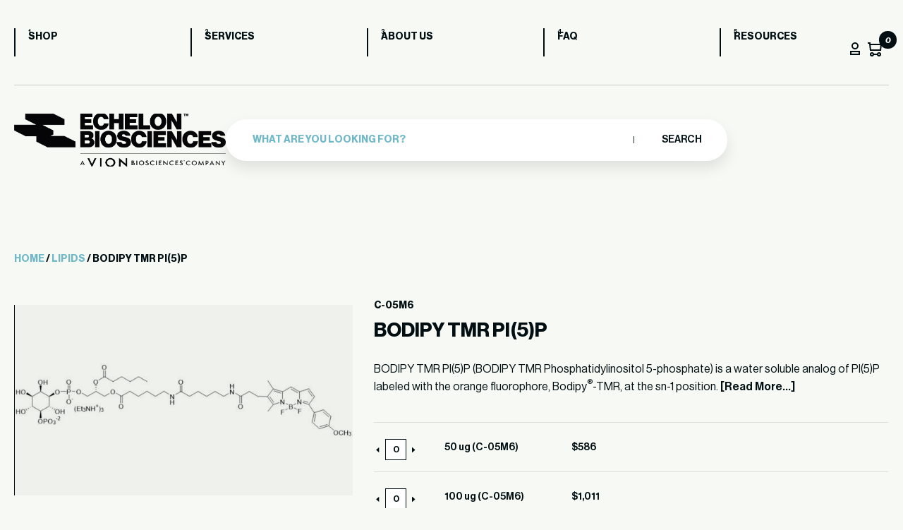

--- FILE ---
content_type: text/html; charset=UTF-8
request_url: https://www.echelon-inc.com/product/bodipy-tmr-pi5p/
body_size: 21232
content:
<!DOCTYPE html>
<html lang="en-US">

<head>
	<meta charset="UTF-8">
	<meta name="viewport" content="width=device-width, initial-scale=1">
	<meta name='robots' content='index, follow, max-image-preview:large, max-snippet:-1, max-video-preview:-1' />

<!-- Google Tag Manager for WordPress by gtm4wp.com -->
<script data-cfasync="false" data-pagespeed-no-defer>
	var gtm4wp_datalayer_name = "dataLayer";
	var dataLayer = dataLayer || [];
	const gtm4wp_use_sku_instead = false;
	const gtm4wp_currency = 'USD';
	const gtm4wp_product_per_impression = 10;
	const gtm4wp_clear_ecommerce = false;
</script>
<!-- End Google Tag Manager for WordPress by gtm4wp.com -->
	<!-- This site is optimized with the Yoast SEO plugin v23.0 - https://yoast.com/wordpress/plugins/seo/ -->
	<title>BODIPY TMR PI(5)P - Echelon Biosciences</title><link rel="preload" as="image" href="https://www.echelon-inc.com/wp-content/uploads/2019/07/C-05M6-600x134.jpg" imagesrcset="https://www.echelon-inc.com/wp-content/uploads/2019/07/C-05M6-600x134.jpg 600w, https://www.echelon-inc.com/wp-content/uploads/2019/07/C-05M6-300x67.jpg 300w, https://www.echelon-inc.com/wp-content/uploads/2019/07/C-05M6-768x171.jpg 768w, https://www.echelon-inc.com/wp-content/uploads/2019/07/C-05M6.jpg 856w" imagesizes="(max-width: 600px) 100vw, 600px" fetchpriority="high">
	<meta name="description" content="BODIPY TMR Phosphatidylinositol 5-phosphate is a water soluble analog of PI(5)P labeled with the orange fluorophore, Bodipy®-TMR, at the sn-1 position." />
	<link rel="canonical" href="https://www.echelon-inc.com/product/bodipy-tmr-pi5p/" />
	<meta property="og:locale" content="en_US" />
	<meta property="og:type" content="article" />
	<meta property="og:title" content="BODIPY TMR PI(5)P - Echelon Biosciences" />
	<meta property="og:description" content="BODIPY TMR Phosphatidylinositol 5-phosphate is a water soluble analog of PI(5)P labeled with the orange fluorophore, Bodipy®-TMR, at the sn-1 position." />
	<meta property="og:url" content="https://www.echelon-inc.com/product/bodipy-tmr-pi5p/" />
	<meta property="og:site_name" content="Echelon Biosciences" />
	<meta property="article:modified_time" content="2024-11-11T23:45:45+00:00" />
	<meta property="og:image" content="https://www.echelon-inc.com/wp-content/uploads/2019/07/C-05M6.jpg" />
	<meta property="og:image:width" content="856" />
	<meta property="og:image:height" content="191" />
	<meta property="og:image:type" content="image/jpeg" />
	<meta name="twitter:card" content="summary_large_image" />
	<meta name="twitter:label1" content="Est. reading time" />
	<meta name="twitter:data1" content="1 minute" />
	<script type="application/ld+json" class="yoast-schema-graph">{"@context":"https://schema.org","@graph":[{"@type":"WebPage","@id":"https://www.echelon-inc.com/product/bodipy-tmr-pi5p/","url":"https://www.echelon-inc.com/product/bodipy-tmr-pi5p/","name":"BODIPY TMR PI(5)P - Echelon Biosciences","isPartOf":{"@id":"https://www.echelon-inc.com/#website"},"primaryImageOfPage":{"@id":"https://www.echelon-inc.com/product/bodipy-tmr-pi5p/#primaryimage"},"image":{"@id":"https://www.echelon-inc.com/product/bodipy-tmr-pi5p/#primaryimage"},"thumbnailUrl":"https://www.echelon-inc.com/wp-content/uploads/2019/07/C-05M6.jpg","datePublished":"2019-07-29T13:28:30+00:00","dateModified":"2024-11-11T23:45:45+00:00","description":"BODIPY TMR Phosphatidylinositol 5-phosphate is a water soluble analog of PI(5)P labeled with the orange fluorophore, Bodipy®-TMR, at the sn-1 position.","breadcrumb":{"@id":"https://www.echelon-inc.com/product/bodipy-tmr-pi5p/#breadcrumb"},"inLanguage":"en-US","potentialAction":[{"@type":"ReadAction","target":["https://www.echelon-inc.com/product/bodipy-tmr-pi5p/"]}]},{"@type":"ImageObject","inLanguage":"en-US","@id":"https://www.echelon-inc.com/product/bodipy-tmr-pi5p/#primaryimage","url":"https://www.echelon-inc.com/wp-content/uploads/2019/07/C-05M6.jpg","contentUrl":"https://www.echelon-inc.com/wp-content/uploads/2019/07/C-05M6.jpg","width":856,"height":191,"caption":"BODIPY TMR PI(5)P - Echelon Biosciences"},{"@type":"BreadcrumbList","@id":"https://www.echelon-inc.com/product/bodipy-tmr-pi5p/#breadcrumb","itemListElement":[{"@type":"ListItem","position":1,"name":"Home","item":"https://www.echelon-inc.com/"},{"@type":"ListItem","position":2,"name":"Shop","item":"https://www.echelon-inc.com/shop/"},{"@type":"ListItem","position":3,"name":"BODIPY TMR PI(5)P"}]},{"@type":"WebSite","@id":"https://www.echelon-inc.com/#website","url":"https://www.echelon-inc.com/","name":"Echelon Biosciences","description":"Accelerate Your Discovery","publisher":{"@id":"https://www.echelon-inc.com/#organization"},"potentialAction":[{"@type":"SearchAction","target":{"@type":"EntryPoint","urlTemplate":"https://www.echelon-inc.com/?s={search_term_string}"},"query-input":"required name=search_term_string"}],"inLanguage":"en-US"},{"@type":"Organization","@id":"https://www.echelon-inc.com/#organization","name":"Echelon Biosciences","url":"https://www.echelon-inc.com/","logo":{"@type":"ImageObject","inLanguage":"en-US","@id":"https://www.echelon-inc.com/#/schema/logo/image/","url":"https://www.echelon-inc.com/wp-content/uploads/2024/12/EBI-VION-stacked-white.png","contentUrl":"https://www.echelon-inc.com/wp-content/uploads/2024/12/EBI-VION-stacked-white.png","width":965,"height":246,"caption":"Echelon Biosciences"},"image":{"@id":"https://www.echelon-inc.com/#/schema/logo/image/"}}]}</script>
	<!-- / Yoast SEO plugin. -->


<link rel='dns-prefetch' href='//www.googletagmanager.com' />
<link rel='dns-prefetch' href='//cdn.bioz.com' />
<style id='wp-emoji-styles-inline-css' type='text/css'>

	img.wp-smiley, img.emoji {
		display: inline !important;
		border: none !important;
		box-shadow: none !important;
		height: 1em !important;
		width: 1em !important;
		margin: 0 0.07em !important;
		vertical-align: -0.1em !important;
		background: none !important;
		padding: 0 !important;
	}
</style>
<link rel='stylesheet' id='wp-block-library-css' href='https://www.echelon-inc.com/wp-includes/css/dist/block-library/style.min.css?ver=6.5.7' type='text/css' media='all' />
<style id='classic-theme-styles-inline-css' type='text/css'>
/*! This file is auto-generated */
.wp-block-button__link{color:#fff;background-color:#32373c;border-radius:9999px;box-shadow:none;text-decoration:none;padding:calc(.667em + 2px) calc(1.333em + 2px);font-size:1.125em}.wp-block-file__button{background:#32373c;color:#fff;text-decoration:none}
</style>
<style id='global-styles-inline-css' type='text/css'>
body{--wp--preset--color--black: #000000;--wp--preset--color--cyan-bluish-gray: #abb8c3;--wp--preset--color--white: #ffffff;--wp--preset--color--pale-pink: #f78da7;--wp--preset--color--vivid-red: #cf2e2e;--wp--preset--color--luminous-vivid-orange: #ff6900;--wp--preset--color--luminous-vivid-amber: #fcb900;--wp--preset--color--light-green-cyan: #7bdcb5;--wp--preset--color--vivid-green-cyan: #00d084;--wp--preset--color--pale-cyan-blue: #8ed1fc;--wp--preset--color--vivid-cyan-blue: #0693e3;--wp--preset--color--vivid-purple: #9b51e0;--wp--preset--gradient--vivid-cyan-blue-to-vivid-purple: linear-gradient(135deg,rgba(6,147,227,1) 0%,rgb(155,81,224) 100%);--wp--preset--gradient--light-green-cyan-to-vivid-green-cyan: linear-gradient(135deg,rgb(122,220,180) 0%,rgb(0,208,130) 100%);--wp--preset--gradient--luminous-vivid-amber-to-luminous-vivid-orange: linear-gradient(135deg,rgba(252,185,0,1) 0%,rgba(255,105,0,1) 100%);--wp--preset--gradient--luminous-vivid-orange-to-vivid-red: linear-gradient(135deg,rgba(255,105,0,1) 0%,rgb(207,46,46) 100%);--wp--preset--gradient--very-light-gray-to-cyan-bluish-gray: linear-gradient(135deg,rgb(238,238,238) 0%,rgb(169,184,195) 100%);--wp--preset--gradient--cool-to-warm-spectrum: linear-gradient(135deg,rgb(74,234,220) 0%,rgb(151,120,209) 20%,rgb(207,42,186) 40%,rgb(238,44,130) 60%,rgb(251,105,98) 80%,rgb(254,248,76) 100%);--wp--preset--gradient--blush-light-purple: linear-gradient(135deg,rgb(255,206,236) 0%,rgb(152,150,240) 100%);--wp--preset--gradient--blush-bordeaux: linear-gradient(135deg,rgb(254,205,165) 0%,rgb(254,45,45) 50%,rgb(107,0,62) 100%);--wp--preset--gradient--luminous-dusk: linear-gradient(135deg,rgb(255,203,112) 0%,rgb(199,81,192) 50%,rgb(65,88,208) 100%);--wp--preset--gradient--pale-ocean: linear-gradient(135deg,rgb(255,245,203) 0%,rgb(182,227,212) 50%,rgb(51,167,181) 100%);--wp--preset--gradient--electric-grass: linear-gradient(135deg,rgb(202,248,128) 0%,rgb(113,206,126) 100%);--wp--preset--gradient--midnight: linear-gradient(135deg,rgb(2,3,129) 0%,rgb(40,116,252) 100%);--wp--preset--font-size--small: 13px;--wp--preset--font-size--medium: 20px;--wp--preset--font-size--large: 36px;--wp--preset--font-size--x-large: 42px;--wp--preset--spacing--20: 0.44rem;--wp--preset--spacing--30: 0.67rem;--wp--preset--spacing--40: 1rem;--wp--preset--spacing--50: 1.5rem;--wp--preset--spacing--60: 2.25rem;--wp--preset--spacing--70: 3.38rem;--wp--preset--spacing--80: 5.06rem;--wp--preset--shadow--natural: 6px 6px 9px rgba(0, 0, 0, 0.2);--wp--preset--shadow--deep: 12px 12px 50px rgba(0, 0, 0, 0.4);--wp--preset--shadow--sharp: 6px 6px 0px rgba(0, 0, 0, 0.2);--wp--preset--shadow--outlined: 6px 6px 0px -3px rgba(255, 255, 255, 1), 6px 6px rgba(0, 0, 0, 1);--wp--preset--shadow--crisp: 6px 6px 0px rgba(0, 0, 0, 1);}:where(.is-layout-flex){gap: 0.5em;}:where(.is-layout-grid){gap: 0.5em;}body .is-layout-flex{display: flex;}body .is-layout-flex{flex-wrap: wrap;align-items: center;}body .is-layout-flex > *{margin: 0;}body .is-layout-grid{display: grid;}body .is-layout-grid > *{margin: 0;}:where(.wp-block-columns.is-layout-flex){gap: 2em;}:where(.wp-block-columns.is-layout-grid){gap: 2em;}:where(.wp-block-post-template.is-layout-flex){gap: 1.25em;}:where(.wp-block-post-template.is-layout-grid){gap: 1.25em;}.has-black-color{color: var(--wp--preset--color--black) !important;}.has-cyan-bluish-gray-color{color: var(--wp--preset--color--cyan-bluish-gray) !important;}.has-white-color{color: var(--wp--preset--color--white) !important;}.has-pale-pink-color{color: var(--wp--preset--color--pale-pink) !important;}.has-vivid-red-color{color: var(--wp--preset--color--vivid-red) !important;}.has-luminous-vivid-orange-color{color: var(--wp--preset--color--luminous-vivid-orange) !important;}.has-luminous-vivid-amber-color{color: var(--wp--preset--color--luminous-vivid-amber) !important;}.has-light-green-cyan-color{color: var(--wp--preset--color--light-green-cyan) !important;}.has-vivid-green-cyan-color{color: var(--wp--preset--color--vivid-green-cyan) !important;}.has-pale-cyan-blue-color{color: var(--wp--preset--color--pale-cyan-blue) !important;}.has-vivid-cyan-blue-color{color: var(--wp--preset--color--vivid-cyan-blue) !important;}.has-vivid-purple-color{color: var(--wp--preset--color--vivid-purple) !important;}.has-black-background-color{background-color: var(--wp--preset--color--black) !important;}.has-cyan-bluish-gray-background-color{background-color: var(--wp--preset--color--cyan-bluish-gray) !important;}.has-white-background-color{background-color: var(--wp--preset--color--white) !important;}.has-pale-pink-background-color{background-color: var(--wp--preset--color--pale-pink) !important;}.has-vivid-red-background-color{background-color: var(--wp--preset--color--vivid-red) !important;}.has-luminous-vivid-orange-background-color{background-color: var(--wp--preset--color--luminous-vivid-orange) !important;}.has-luminous-vivid-amber-background-color{background-color: var(--wp--preset--color--luminous-vivid-amber) !important;}.has-light-green-cyan-background-color{background-color: var(--wp--preset--color--light-green-cyan) !important;}.has-vivid-green-cyan-background-color{background-color: var(--wp--preset--color--vivid-green-cyan) !important;}.has-pale-cyan-blue-background-color{background-color: var(--wp--preset--color--pale-cyan-blue) !important;}.has-vivid-cyan-blue-background-color{background-color: var(--wp--preset--color--vivid-cyan-blue) !important;}.has-vivid-purple-background-color{background-color: var(--wp--preset--color--vivid-purple) !important;}.has-black-border-color{border-color: var(--wp--preset--color--black) !important;}.has-cyan-bluish-gray-border-color{border-color: var(--wp--preset--color--cyan-bluish-gray) !important;}.has-white-border-color{border-color: var(--wp--preset--color--white) !important;}.has-pale-pink-border-color{border-color: var(--wp--preset--color--pale-pink) !important;}.has-vivid-red-border-color{border-color: var(--wp--preset--color--vivid-red) !important;}.has-luminous-vivid-orange-border-color{border-color: var(--wp--preset--color--luminous-vivid-orange) !important;}.has-luminous-vivid-amber-border-color{border-color: var(--wp--preset--color--luminous-vivid-amber) !important;}.has-light-green-cyan-border-color{border-color: var(--wp--preset--color--light-green-cyan) !important;}.has-vivid-green-cyan-border-color{border-color: var(--wp--preset--color--vivid-green-cyan) !important;}.has-pale-cyan-blue-border-color{border-color: var(--wp--preset--color--pale-cyan-blue) !important;}.has-vivid-cyan-blue-border-color{border-color: var(--wp--preset--color--vivid-cyan-blue) !important;}.has-vivid-purple-border-color{border-color: var(--wp--preset--color--vivid-purple) !important;}.has-vivid-cyan-blue-to-vivid-purple-gradient-background{background: var(--wp--preset--gradient--vivid-cyan-blue-to-vivid-purple) !important;}.has-light-green-cyan-to-vivid-green-cyan-gradient-background{background: var(--wp--preset--gradient--light-green-cyan-to-vivid-green-cyan) !important;}.has-luminous-vivid-amber-to-luminous-vivid-orange-gradient-background{background: var(--wp--preset--gradient--luminous-vivid-amber-to-luminous-vivid-orange) !important;}.has-luminous-vivid-orange-to-vivid-red-gradient-background{background: var(--wp--preset--gradient--luminous-vivid-orange-to-vivid-red) !important;}.has-very-light-gray-to-cyan-bluish-gray-gradient-background{background: var(--wp--preset--gradient--very-light-gray-to-cyan-bluish-gray) !important;}.has-cool-to-warm-spectrum-gradient-background{background: var(--wp--preset--gradient--cool-to-warm-spectrum) !important;}.has-blush-light-purple-gradient-background{background: var(--wp--preset--gradient--blush-light-purple) !important;}.has-blush-bordeaux-gradient-background{background: var(--wp--preset--gradient--blush-bordeaux) !important;}.has-luminous-dusk-gradient-background{background: var(--wp--preset--gradient--luminous-dusk) !important;}.has-pale-ocean-gradient-background{background: var(--wp--preset--gradient--pale-ocean) !important;}.has-electric-grass-gradient-background{background: var(--wp--preset--gradient--electric-grass) !important;}.has-midnight-gradient-background{background: var(--wp--preset--gradient--midnight) !important;}.has-small-font-size{font-size: var(--wp--preset--font-size--small) !important;}.has-medium-font-size{font-size: var(--wp--preset--font-size--medium) !important;}.has-large-font-size{font-size: var(--wp--preset--font-size--large) !important;}.has-x-large-font-size{font-size: var(--wp--preset--font-size--x-large) !important;}
.wp-block-navigation a:where(:not(.wp-element-button)){color: inherit;}
:where(.wp-block-post-template.is-layout-flex){gap: 1.25em;}:where(.wp-block-post-template.is-layout-grid){gap: 1.25em;}
:where(.wp-block-columns.is-layout-flex){gap: 2em;}:where(.wp-block-columns.is-layout-grid){gap: 2em;}
.wp-block-pullquote{font-size: 1.5em;line-height: 1.6;}
</style>
<link rel='stylesheet' id='photoswipe-css' href='https://www.echelon-inc.com/wp-content/plugins/woocommerce/assets/css/photoswipe/photoswipe.min.css?ver=9.0.2' type='text/css' media='all' />
<link rel='stylesheet' id='photoswipe-default-skin-css' href='https://www.echelon-inc.com/wp-content/plugins/woocommerce/assets/css/photoswipe/default-skin/default-skin.min.css?ver=9.0.2' type='text/css' media='all' />
<link rel='stylesheet' id='woocommerce-layout-css' href='https://www.echelon-inc.com/wp-content/plugins/woocommerce/assets/css/woocommerce-layout.css?ver=9.0.2' type='text/css' media='all' />
<link rel='stylesheet' id='woocommerce-smallscreen-css' href='https://www.echelon-inc.com/wp-content/plugins/woocommerce/assets/css/woocommerce-smallscreen.css?ver=9.0.2' type='text/css' media='only screen and (max-width: 768px)' />
<link rel='stylesheet' id='woocommerce-general-css' href='https://www.echelon-inc.com/wp-content/plugins/woocommerce/assets/css/woocommerce.css?ver=9.0.2' type='text/css' media='all' />
<style id='woocommerce-inline-inline-css' type='text/css'>
.woocommerce form .form-row .required { visibility: visible; }
</style>
<link rel='stylesheet' id='ech-aos-css' href='https://www.echelon-inc.com/wp-content/themes/echelon/assets/css/aos.css?ver=6.5.7' type='text/css' media='all' />
<link rel='stylesheet' id='ech-slick-css' href='https://www.echelon-inc.com/wp-content/themes/echelon/assets/css/slick.min.css?ver=6.5.7' type='text/css' media='all' />
<link rel='stylesheet' id='ech-swiper-css' href='https://www.echelon-inc.com/wp-content/themes/echelon/assets/css/swiper-bundle.min.css?ver=6.5.7' type='text/css' media='all' />
<link rel='stylesheet' id='ech-style-css' href='https://www.echelon-inc.com/wp-content/themes/echelon/style.css?ver=1754896799' type='text/css' media='all' />
<link rel='stylesheet' id='get-in-touch-style-css' href='https://www.echelon-inc.com/wp-content/themes/echelon/blocks/assets/get-in-touch.css?ver=1727272191' type='text/css' media='all' />
<link rel='stylesheet' id='newsletter-style-css' href='https://www.echelon-inc.com/wp-content/themes/echelon/assets/css/newsletter.css?ver=1727273042' type='text/css' media='all' />
<link rel='stylesheet' id='ech-template-service-css' href='https://www.echelon-inc.com/wp-content/themes/echelon/assets/css/template-service-detail.css?ver=1727273045' type='text/css' media='all' />
<link rel='stylesheet' id='ech-bioz-css-css' href='https://cdn.bioz.com/assets/v_widget-2.5.css?ver=6.5.7' type='text/css' media='all' />
<link rel='stylesheet' id='ech-bioz-tooltipster-css-css' href='https://cdn.bioz.com/assets/tooltipster.css?ver=6.5.7' type='text/css' media='all' />
<link rel='stylesheet' id='ech-bioz-tooltipster-theme2-css-css' href='https://cdn.bioz.com/assets/tooltipster-theme2.css?ver=6.5.7' type='text/css' media='all' />
<link rel='stylesheet' id='algolia-autocomplete-css' href='https://www.echelon-inc.com/wp-content/plugins/wp-search-with-algolia/css/algolia-autocomplete.css?ver=2.8.1' type='text/css' media='all' />
<script type="text/javascript" id="woocommerce-google-analytics-integration-gtag-js-after">
/* <![CDATA[ */
/* Google Analytics for WooCommerce (gtag.js) */
					window.dataLayer = window.dataLayer || [];
					function gtag(){dataLayer.push(arguments);}
					// Set up default consent state.
					for ( const mode of [{"analytics_storage":"denied","ad_storage":"denied","ad_user_data":"denied","ad_personalization":"denied","region":["AT","BE","BG","HR","CY","CZ","DK","EE","FI","FR","DE","GR","HU","IS","IE","IT","LV","LI","LT","LU","MT","NL","NO","PL","PT","RO","SK","SI","ES","SE","GB","CH"]}] || [] ) {
						gtag( "consent", "default", { "wait_for_update": 500, ...mode } );
					}
					gtag("js", new Date());
					gtag("set", "developer_id.dOGY3NW", true);
					gtag("config", "G-F2T7EJ6ZZ0", {"track_404":true,"allow_google_signals":true,"logged_in":false,"linker":{"domains":[],"allow_incoming":false},"custom_map":{"dimension1":"logged_in"}});
/* ]]> */
</script>
<script type="text/javascript" src="https://www.echelon-inc.com/wp-includes/js/jquery/jquery.min.js?ver=3.7.1" id="jquery-core-js"></script>
<script type="text/javascript" src="https://www.echelon-inc.com/wp-includes/js/jquery/jquery-migrate.min.js?ver=3.4.1" id="jquery-migrate-js"></script>
<script type="text/javascript" src="https://www.echelon-inc.com/wp-content/plugins/woocommerce/assets/js/jquery-blockui/jquery.blockUI.min.js?ver=2.7.0-wc.9.0.2" id="jquery-blockui-js" defer="defer" data-wp-strategy="defer"></script>
<script type="text/javascript" id="wc-add-to-cart-js-extra">
/* <![CDATA[ */
var wc_add_to_cart_params = {"ajax_url":"\/wp-admin\/admin-ajax.php","wc_ajax_url":"\/?wc-ajax=%%endpoint%%","i18n_view_cart":"View cart","cart_url":"https:\/\/www.echelon-inc.com\/cart\/","is_cart":"","cart_redirect_after_add":"no"};
/* ]]> */
</script>
<script type="text/javascript" src="https://www.echelon-inc.com/wp-content/plugins/woocommerce/assets/js/frontend/add-to-cart.min.js?ver=9.0.2" id="wc-add-to-cart-js" defer="defer" data-wp-strategy="defer"></script>
<script type="text/javascript" src="https://www.echelon-inc.com/wp-content/plugins/woocommerce/assets/js/photoswipe/photoswipe.min.js?ver=4.1.1-wc.9.0.2" id="photoswipe-js" defer="defer" data-wp-strategy="defer"></script>
<script type="text/javascript" src="https://www.echelon-inc.com/wp-content/plugins/woocommerce/assets/js/photoswipe/photoswipe-ui-default.min.js?ver=4.1.1-wc.9.0.2" id="photoswipe-ui-default-js" defer="defer" data-wp-strategy="defer"></script>
<script type="text/javascript" id="wc-single-product-js-extra">
/* <![CDATA[ */
var wc_single_product_params = {"i18n_required_rating_text":"Please select a rating","review_rating_required":"yes","flexslider":{"rtl":false,"animation":"slide","smoothHeight":true,"directionNav":false,"controlNav":"thumbnails","slideshow":false,"animationSpeed":500,"animationLoop":false,"allowOneSlide":false},"zoom_enabled":"","zoom_options":[],"photoswipe_enabled":"1","photoswipe_options":{"shareEl":false,"closeOnScroll":false,"history":false,"hideAnimationDuration":0,"showAnimationDuration":0},"flexslider_enabled":""};
/* ]]> */
</script>
<script type="text/javascript" src="https://www.echelon-inc.com/wp-content/plugins/woocommerce/assets/js/frontend/single-product.min.js?ver=9.0.2" id="wc-single-product-js" defer="defer" data-wp-strategy="defer"></script>
<script type="text/javascript" src="https://www.echelon-inc.com/wp-content/plugins/woocommerce/assets/js/js-cookie/js.cookie.min.js?ver=2.1.4-wc.9.0.2" id="js-cookie-js" defer="defer" data-wp-strategy="defer"></script>
<script type="text/javascript" id="woocommerce-js-extra">
/* <![CDATA[ */
var woocommerce_params = {"ajax_url":"\/wp-admin\/admin-ajax.php","wc_ajax_url":"\/?wc-ajax=%%endpoint%%"};
/* ]]> */
</script>
<script type="text/javascript" src="https://www.echelon-inc.com/wp-content/plugins/woocommerce/assets/js/frontend/woocommerce.min.js?ver=9.0.2" id="woocommerce-js" defer="defer" data-wp-strategy="defer"></script>
<script type="text/javascript" src="https://www.echelon-inc.com/wp-content/themes/echelon/assets/js/aos.js?ver=1727273024" id="ech-js-aos-js"></script>
<script type="text/javascript" src="https://www.echelon-inc.com/wp-content/themes/echelon/assets/js/slick.min.js?ver=1727273026" id="ech-js-slick-js"></script>
<script type="text/javascript" src="https://www.echelon-inc.com/wp-content/themes/echelon/assets/js/swiper-bundle.min.js?ver=1727273026" id="ech-js-swiper-js"></script>
<script type="text/javascript" id="ech-js-main-js-extra">
/* <![CDATA[ */
var ajax_params = {"theme_url":"https:\/\/www.echelon-inc.com\/wp-content\/themes\/echelon","ajax_url":"https:\/\/www.echelon-inc.com\/wp-admin\/admin-ajax.php","my_account":"https:\/\/www.echelon-inc.com\/my-account\/"};
/* ]]> */
</script>
<script type="text/javascript" src="https://www.echelon-inc.com/wp-content/themes/echelon/assets/js/custom-scripts.js?ver=1727273025" id="ech-js-main-js"></script>
<script type="text/javascript" src="https://cdn.bioz.com/assets/v_widget-2.5.echelon.js?ver=6.5.7" id="ech-bioz-js-js"></script>
<script type="text/javascript" src="https://cdn.bioz.com/assets/tooltipster.js?ver=6.5.7" id="ech-bioz-tooltipster-js"></script>
<script type="text/javascript" src="https://cdn.bioz.com/assets/bioz-w-api-2.5.min.js?ver=6.5.7" id="ech-bioz-w-api-js"></script>
<link rel="https://api.w.org/" href="https://www.echelon-inc.com/wp-json/" /><link rel="alternate" type="application/json" href="https://www.echelon-inc.com/wp-json/wp/v2/product/2884" /><link rel="EditURI" type="application/rsd+xml" title="RSD" href="https://www.echelon-inc.com/xmlrpc.php?rsd" />
<link rel='shortlink' href='https://www.echelon-inc.com/?p=2884' />
<link rel="alternate" type="application/json+oembed" href="https://www.echelon-inc.com/wp-json/oembed/1.0/embed?url=https%3A%2F%2Fwww.echelon-inc.com%2Fproduct%2Fbodipy-tmr-pi5p%2F" />
<link rel="alternate" type="text/xml+oembed" href="https://www.echelon-inc.com/wp-json/oembed/1.0/embed?url=https%3A%2F%2Fwww.echelon-inc.com%2Fproduct%2Fbodipy-tmr-pi5p%2F&#038;format=xml" />
		<script type="text/javascript">
				(function(c,l,a,r,i,t,y){
					c[a]=c[a]||function(){(c[a].q=c[a].q||[]).push(arguments)};t=l.createElement(r);t.async=1;
					t.src="https://www.clarity.ms/tag/"+i+"?ref=wordpress";y=l.getElementsByTagName(r)[0];y.parentNode.insertBefore(t,y);
				})(window, document, "clarity", "script", "i6gy1b5pa4");
		</script>
		<script>  var el_i13_login_captcha=null; var el_i13_register_captcha=null; </script>
<!-- Google Tag Manager for WordPress by gtm4wp.com -->
<!-- GTM Container placement set to automatic -->
<script data-cfasync="false" data-pagespeed-no-defer>
	var dataLayer_content = {"pagePostType":"product","pagePostType2":"single-product","pagePostAuthor":"Mike Gudmundson","customerTotalOrders":0,"customerTotalOrderValue":0,"customerFirstName":"","customerLastName":"","customerBillingFirstName":"","customerBillingLastName":"","customerBillingCompany":"","customerBillingAddress1":"","customerBillingAddress2":"","customerBillingCity":"","customerBillingState":"","customerBillingPostcode":"","customerBillingCountry":"","customerBillingEmail":"","customerBillingEmailHash":"","customerBillingPhone":"","customerShippingFirstName":"","customerShippingLastName":"","customerShippingCompany":"","customerShippingAddress1":"","customerShippingAddress2":"","customerShippingCity":"","customerShippingState":"","customerShippingPostcode":"","customerShippingCountry":"","cartContent":{"totals":{"applied_coupons":[],"discount_total":0,"subtotal":0,"total":0},"items":[]},"productRatingCounts":[],"productAverageRating":0,"productReviewCount":0,"productType":"grouped","productIsVariable":0};
	dataLayer.push( dataLayer_content );
</script>
<script data-cfasync="false">
(function(w,d,s,l,i){w[l]=w[l]||[];w[l].push({'gtm.start':
new Date().getTime(),event:'gtm.js'});var f=d.getElementsByTagName(s)[0],
j=d.createElement(s),dl=l!='dataLayer'?'&l='+l:'';j.async=true;j.src=
'//www.googletagmanager.com/gtm.js?id='+i+dl;f.parentNode.insertBefore(j,f);
})(window,document,'script','dataLayer','GTM-PRLL83LS');
</script>
<!-- End Google Tag Manager for WordPress by gtm4wp.com -->	<noscript><style>.woocommerce-product-gallery{ opacity: 1 !important; }</style></noscript>
			<style>
			.algolia-search-highlight {
				background-color: #fffbcc;
				border-radius: 2px;
				font-style: normal;
			}
		</style>
		<link rel="icon" href="https://www.echelon-inc.com/wp-content/uploads/2024/06/favicon-51x51.webp" sizes="32x32" />
<link rel="icon" href="https://www.echelon-inc.com/wp-content/uploads/2024/06/favicon.webp" sizes="192x192" />
<link rel="apple-touch-icon" href="https://www.echelon-inc.com/wp-content/uploads/2024/06/favicon.webp" />
<meta name="msapplication-TileImage" content="https://www.echelon-inc.com/wp-content/uploads/2024/06/favicon.webp" />
		<style type="text/css" id="wp-custom-css">
			.woocommerce-store-notice, p.demo_store{
	background-color:var(--secondary-bg);
color:var(--black-text);
text-transform: uppercase;
font-weight: bold;
}

#post-55533 > div > section:nth-child(4){
background-color:var(--pagination-color);
}

#post-55533 > div > section:nth-child(4) > div > div.heading-section > div.heading-title.aos-init.aos-animate > h2 > strong{
	color:var(--black-text)
}

#post-55533 > div > section:nth-child(4) > div > div.heading-section > div.heading-title.aos-init.aos-animate > h2{
	color:var(--white-text)
}
		</style>
		<script>var _type = "commercial";
var _company = "318";
var _vendor = "Echelon Biosciences";
var _vendor_partner_color = "#215682";
var _form_url = "//back-badge-8.bioz.com";
var _key = "";
var _form_mobile = false;</script></head>

<body class="product-template-default single single-product postid-2884 wp-custom-logo theme-echelon woocommerce woocommerce-page woocommerce-no-js ech-header-white">
	
<!-- GTM Container placement set to automatic -->
<!-- Google Tag Manager (noscript) -->
				<noscript><iframe src="https://www.googletagmanager.com/ns.html?id=GTM-PRLL83LS" height="0" width="0" style="display:none;visibility:hidden" aria-hidden="true"></iframe></noscript>
<!-- End Google Tag Manager (noscript) -->	<div id="content" class="site-content">
		<header>
			<div class="ech-container">
				<div class="container">
					<div class="mobile-header">
						<div class="logo">
							<a href='https://www.echelon-inc.com'><img width="965" height="246" class="site-main-logo" src="https://www.echelon-inc.com/wp-content/uploads/2024/12/EBI-VION-stacked-white.png" alt="Echelon Biosciences"></a>						</div>
						<div class="menu-btn">
							<span></span>
							<span></span>
						</div>
					</div>
				</div>
				<div class="navbox" data-aos="fade-down" data-aos-duration="1000">
					<nav class="header-nav">
						<div class="menu-header-menu-container"><ul><li id="menu-item-47090" class="menu-item menu-item-type-post_type menu-item-object-page current_page_parent menu-item-47090"><a href="https://www.echelon-inc.com/shop/">Shop</a></li>
<li id="menu-item-47091" class="menu-item menu-item-type-post_type menu-item-object-page menu-item-47091"><a href="https://www.echelon-inc.com/services/">Services</a></li>
<li id="menu-item-47092" class="menu-item menu-item-type-post_type menu-item-object-page menu-item-47092"><a href="https://www.echelon-inc.com/about/">About us</a></li>
<li id="menu-item-47093" class="menu-item menu-item-type-post_type menu-item-object-page menu-item-47093"><a href="https://www.echelon-inc.com/faq/">FAQ</a></li>
<li id="menu-item-47094" class="menu-item menu-item-type-post_type menu-item-object-page menu-item-47094"><a href="https://www.echelon-inc.com/blog/">Resources</a></li>
</ul></div>						<div class="ech-header-action-btn-wrap">
							<span class="btn_profile"><img width="14" height="18" src="https://www.echelon-inc.com/wp-content/themes/echelon/assets/images/profile.svg" alt="profile" /></span>
							<span class="custom_cart" id="cart-count-main">
								<div class="relative">
									<img width="20" height="20" src="https://www.echelon-inc.com/wp-content/themes/echelon/assets/images/basket.svg" alt="cart" />
									<i class="ech-cart-cnt">0</i>
								</div>
							</span>
						</div>
					</nav>
				</div>
				<div class="container">
					<div class="search_main_box" data-aos="fade-down" data-aos-duration="3000">
						<div class="logo">
							<a href='https://www.echelon-inc.com'><img width="965" height="246" class="site-main-logo" src="https://www.echelon-inc.com/wp-content/uploads/2024/12/EBI-VION-stacked-white.png" alt="Echelon Biosciences"></a>						</div>
						<form role="search" method="get" class="search-form" action="https://www.echelon-inc.com/">
				
				<input type="search" class="search-field" placeholder="What are you looking for?" value="" name="s" />
				
				<button type="submit" class="search-submit"> Search</button>
			</form>					</div>
				</div>
			</div>
		</header>
	<div class="woocommerce-notices-wrapper"></div><div id="primary" class="content-area"><main id="main" class="site-main" role="main"><div class="myShopWrapper"><nav class="woocommerce-breadcrumb" aria-label="Breadcrumb"><a href="https://www.echelon-inc.com">Home</a>&nbsp;&#47;&nbsp;<a href="https://www.echelon-inc.com/product-category/lipids/">Lipids</a>&nbsp;&#47;&nbsp;BODIPY TMR PI(5)P</nav>
					
			<div class="woocommerce-notices-wrapper"></div><div id="product-2884" class="product type-product post-2884 status-publish first instock product_cat-lipids product_tag-bodipy product_tag-fluorescent product_tag-phosphoinositide product_tag-phospholipid product_tag-pi5p product_tag-pi5p-2 has-post-thumbnail product-type-grouped">

	<div class='ech-prd-content-wrap'><div class='ech-prd-img-excerp-wrap'><div class="woocommerce-product-gallery woocommerce-product-gallery--with-images woocommerce-product-gallery--columns-4 images ech-product-gallery-slider" data-columns="4" style="opacity: 0; transition: opacity .25s ease-in-out;">
	<div class="woocommerce-product-gallery__wrapper">
		<div data-thumb="https://www.echelon-inc.com/wp-content/uploads/2019/07/C-05M6.jpg" data-thumb-alt="BODIPY TMR PI(5)P - Echelon Biosciences" class="woocommerce-product-gallery__image"><a href="https://www.echelon-inc.com/wp-content/uploads/2019/07/C-05M6.jpg"><img width="600" height="134" src="https://www.echelon-inc.com/wp-content/uploads/2019/07/C-05M6-600x134.jpg" class="wp-post-image" alt="BODIPY TMR PI(5)P - Echelon Biosciences" title="C-05M6" data-caption="" data-src="https://www.echelon-inc.com/wp-content/uploads/2019/07/C-05M6.jpg" data-large_image="https://www.echelon-inc.com/wp-content/uploads/2019/07/C-05M6.jpg" data-large_image_width="856" data-large_image_height="191" decoding="async" fetchpriority="high" srcset="https://www.echelon-inc.com/wp-content/uploads/2019/07/C-05M6-600x134.jpg 600w, https://www.echelon-inc.com/wp-content/uploads/2019/07/C-05M6-300x67.jpg 300w, https://www.echelon-inc.com/wp-content/uploads/2019/07/C-05M6-768x171.jpg 768w, https://www.echelon-inc.com/wp-content/uploads/2019/07/C-05M6.jpg 856w" sizes="(max-width: 600px) 100vw, 600px" /></a></div>	</div>
</div>
<div class="woocommerce-product-details__short-description">
	<p>Product Number: C-05M6</p>
</div>
</div>
	<div class="summary entry-summary">
		<span class='ech-prd-sku'>C-05M6</span><h1 class="product_title entry-title">BODIPY TMR PI(5)P</h1><p class='ech-sort-desc'>BODIPY TMR PI(5)P (BODIPY TMR Phosphatidylinositol 5-phosphate) is a water soluble analog of PI(5)P labeled with the orange fluorophore, Bodipy<sup>®</sup>-TMR, at the sn-1 position. <a href='#tab-description'>[Read More...]</a></p>
<form class="cart grouped_form" action="https://www.echelon-inc.com/product/bodipy-tmr-pi5p/" method="post" enctype='multipart/form-data'>
	<table cellspacing="0" class="woocommerce-grouped-product-list group_table">
		<tbody>
			<tr id="product-2807" class="woocommerce-grouped-product-list-item product type-product post-2807 status-publish instock product_cat-lipids product_tag-bodipy product_tag-fluorescent product_tag-phosphoinositide product_tag-phospholipid product_tag-pi5p product_tag-pi5p-2 purchasable product-type-simple"><td class="woocommerce-grouped-product-list-item__quantity"><div class="quantity">
	<button type="button" class="minus"><img src="https://www.echelon-inc.com/wp-content/themes/echelon/assets/images/left_arrow.svg" width="10" height="8" /></button>	<label class="screen-reader-text" for="quantity_6941d681d4c99">50 ug (C-05M6) quantity</label>
	<input
		type="number"
				id="quantity_6941d681d4c99"
		class="input-text qty text"
		name="quantity[2807]"
		value=""
		aria-label="Product quantity"
		size="4"
		min="0"
		max=""
					step="1"
			placeholder="0"
			inputmode="numeric"
			autocomplete="off"
			/>
	<button type="button" class="plus"><img src="https://www.echelon-inc.com/wp-content/themes/echelon/assets/images/right_arrow.svg" width="10" height="8" /></button></div>
</td><td class="woocommerce-grouped-product-list-item__label"><label for="product-2807">50 ug (C-05M6)</label><span class="gtm4wp_productdata" style="display:none; visibility:hidden;" data-gtm4wp_product_data="{&quot;internal_id&quot;:2807,&quot;item_id&quot;:2807,&quot;item_name&quot;:&quot;50 ug (C-05M6)&quot;,&quot;sku&quot;:&quot;C-05M6 50UG&quot;,&quot;price&quot;:586,&quot;stocklevel&quot;:null,&quot;stockstatus&quot;:&quot;instock&quot;,&quot;google_business_vertical&quot;:&quot;retail&quot;,&quot;item_category&quot;:&quot;Lipids&quot;,&quot;id&quot;:2807,&quot;productlink&quot;:&quot;https:\/\/www.echelon-inc.com\/product\/50-ug-c-05m6\/&quot;,&quot;item_list_name&quot;:&quot;Grouped Product Detail Page&quot;,&quot;index&quot;:1,&quot;item_brand&quot;:&quot;&quot;}"></span></td><td class="woocommerce-grouped-product-list-item__price"><span class="woocommerce-Price-amount amount"><bdi><span class="woocommerce-Price-currencySymbol">&#36;</span>586</bdi></span></td></tr><tr id="product-2808" class="woocommerce-grouped-product-list-item product type-product post-2808 status-publish last instock product_cat-lipids product_tag-bodipy product_tag-fluorescent product_tag-phosphoinositide product_tag-phospholipid product_tag-pi5p product_tag-pi5p-2 purchasable product-type-simple"><td class="woocommerce-grouped-product-list-item__quantity"><div class="quantity">
	<button type="button" class="minus"><img src="https://www.echelon-inc.com/wp-content/themes/echelon/assets/images/left_arrow.svg" width="10" height="8" /></button>	<label class="screen-reader-text" for="quantity_6941d681d5085">100 ug (C-05M6) quantity</label>
	<input
		type="number"
				id="quantity_6941d681d5085"
		class="input-text qty text"
		name="quantity[2808]"
		value=""
		aria-label="Product quantity"
		size="4"
		min="0"
		max=""
					step="1"
			placeholder="0"
			inputmode="numeric"
			autocomplete="off"
			/>
	<button type="button" class="plus"><img src="https://www.echelon-inc.com/wp-content/themes/echelon/assets/images/right_arrow.svg" width="10" height="8" /></button></div>
</td><td class="woocommerce-grouped-product-list-item__label"><label for="product-2808">100 ug (C-05M6)</label><span class="gtm4wp_productdata" style="display:none; visibility:hidden;" data-gtm4wp_product_data="{&quot;internal_id&quot;:2808,&quot;item_id&quot;:2808,&quot;item_name&quot;:&quot;100 ug (C-05M6)&quot;,&quot;sku&quot;:&quot;C-05M6 100UG&quot;,&quot;price&quot;:1011,&quot;stocklevel&quot;:null,&quot;stockstatus&quot;:&quot;instock&quot;,&quot;google_business_vertical&quot;:&quot;retail&quot;,&quot;item_category&quot;:&quot;Lipids&quot;,&quot;id&quot;:2808,&quot;productlink&quot;:&quot;https:\/\/www.echelon-inc.com\/product\/100-ug-c-05m6-2\/&quot;,&quot;item_list_name&quot;:&quot;Grouped Product Detail Page&quot;,&quot;index&quot;:2,&quot;item_brand&quot;:&quot;&quot;}"></span></td><td class="woocommerce-grouped-product-list-item__price"><span class="woocommerce-Price-amount amount"><bdi><span class="woocommerce-Price-currencySymbol">&#36;</span>1,011</bdi></span></td></tr>		</tbody>
	</table>

	<input type="hidden" name="add-to-cart" value="2884" />

	
		
		<button type="submit" class="single_add_to_cart_button button alt">Add to cart</button>

		<input type="hidden" name="gtm4wp_product_data" value="{&quot;internal_id&quot;:2884,&quot;item_id&quot;:2884,&quot;item_name&quot;:&quot;BODIPY TMR PI(5)P&quot;,&quot;sku&quot;:&quot;C-05M6&quot;,&quot;price&quot;:413,&quot;stocklevel&quot;:null,&quot;stockstatus&quot;:&quot;instock&quot;,&quot;google_business_vertical&quot;:&quot;retail&quot;,&quot;item_category&quot;:&quot;Lipids&quot;,&quot;id&quot;:2884}" />

	</form>

	</div>

	</div></div>


		
	</main></div></div><div class='ech-tabs-wrap'>
	<div class="woocommerce-tabs wc-tabs-wrapper">
		<ul class="tabs wc-tabs" role="tablist">
							<li class="description_tab" id="tab-title-description" role="tab" aria-controls="tab-description">
					<a href="#tab-description">
						Description					</a>
				</li>
							<li class="additional_information_tab" id="tab-title-additional_information" role="tab" aria-controls="tab-additional_information">
					<a href="#tab-additional_information">
						Additional Information					</a>
				</li>
							<li class="documentation_tab" id="tab-title-documentation" role="tab" aria-controls="tab-documentation">
					<a href="#tab-documentation">
						Documentation					</a>
				</li>
					</ul>
					<div class="woocommerce-Tabs-panel woocommerce-Tabs-panel--description panel entry-content wc-tab" id="tab-description" role="tabpanel" aria-labelledby="tab-title-description">
				

<p>BODIPY TMR PI(5)P (BODIPY TMR Phosphatidylinositol 5-phosphate) is a water soluble analog of PI(5)P labeled with the orange fluorophore, Bodipy<sup>®</sup>-TMR, at the sn-1 position.</p>
<p>Phosphoinositides (PIPns) are minor components of cellular membranes but are integral signaling molecules for cellular communication. Phosphatidylinositol 5-phosphate (PI(5)P) is a rare lipid found in the nucleus that can bind the PHD finger of the nuclear adapter protein ING2. PI(5)P is phosphorylated to PI(4,5)P2 by Type II PIP kinases.</p>
			</div>
					<div class="woocommerce-Tabs-panel woocommerce-Tabs-panel--additional_information panel entry-content wc-tab" id="tab-additional_information" role="tabpanel" aria-labelledby="tab-title-additional_information">
				

<table class="woocommerce-product-attributes shop_attributes">
			<tr class="woocommerce-product-attributes-item woocommerce-product-attributes-item--attribute_pa_categories">
			<th class="woocommerce-product-attributes-item__label">Categories</th>
			<td class="woocommerce-product-attributes-item__value"><p>Lipids</p>
</td>
		</tr>
			<tr class="woocommerce-product-attributes-item woocommerce-product-attributes-item--attribute_pa_filter">
			<th class="woocommerce-product-attributes-item__label">Filter</th>
			<td class="woocommerce-product-attributes-item__value"><p>Fluorescent, Phosphoinositides, PI(5)P</p>
</td>
		</tr>
			<tr class="woocommerce-product-attributes-item woocommerce-product-attributes-item--attribute_pa_excitation-emission">
			<th class="woocommerce-product-attributes-item__label">Excitation/Emission</th>
			<td class="woocommerce-product-attributes-item__value"><p>542/574 nm</p>
</td>
		</tr>
			<tr class="woocommerce-product-attributes-item woocommerce-product-attributes-item--attribute_pa_molecular-formula">
			<th class="woocommerce-product-attributes-item__label">Molecular Formula</th>
			<td class="woocommerce-product-attributes-item__value"><p>C33H50N5Na3O20P2</p>
</td>
		</tr>
			<tr class="woocommerce-product-attributes-item woocommerce-product-attributes-item--attribute_pa_mw">
			<th class="woocommerce-product-attributes-item__label">Molecular Weight (g/mol)</th>
			<td class="woocommerce-product-attributes-item__value"><p>1422.42</p>
</td>
		</tr>
			<tr class="woocommerce-product-attributes-item woocommerce-product-attributes-item--attribute_pa_purity">
			<th class="woocommerce-product-attributes-item__label">Purity</th>
			<td class="woocommerce-product-attributes-item__value"><p>&gt;95%</p>
</td>
		</tr>
			<tr class="woocommerce-product-attributes-item woocommerce-product-attributes-item--attribute_pa_storage">
			<th class="woocommerce-product-attributes-item__label">Storage</th>
			<td class="woocommerce-product-attributes-item__value"><p>-20 °C or below</p>
</td>
		</tr>
			<tr class="woocommerce-product-attributes-item woocommerce-product-attributes-item--attribute_pa_shipping-temp">
			<th class="woocommerce-product-attributes-item__label">Shipping Temp</th>
			<td class="woocommerce-product-attributes-item__value"><p>Dry ice or gel ice depending on destination</p>
</td>
		</tr>
	</table>
			</div>
					<div class="woocommerce-Tabs-panel woocommerce-Tabs-panel--documentation panel entry-content wc-tab" id="tab-documentation" role="tabpanel" aria-labelledby="tab-title-documentation">
				<p><strong><a href="https://www.echelon-inc.com/wp-content/uploads/2024/11/TDS_C-xxM6_rev7a.pdf">Technical Data Sheet</a></strong></p>
			</div>
		
			</div>

</div>
	
	<section class="related products feature-product">

		 <div class="container">
                <div class="heading-section">
                    <div class="heading-number light-color" data-aos='fade-up' data-aos-duration="800">
                        	<p>0.2</p>
	<p>/ 0.3</p>
                    </div>
                    <div class="heading-title">
                        <div data-aos="fade-up" data-aos-speed="900">
                        	                           
                            <h2>Related <strong>Products</strong></h2>
                         </div>
                        <p data-aos='fade-up' data-aos-duration="1100">Our high quality products are trusted by many scientists and leading companies.</p>
                    </div>
                </div>
            </div>

			<ul class="products columns-4">
			<div class="feature-product-slider">

			
					<div class="feature-product-card" data-aos="fade-left" data-aos-easing="ease-in-sine" data-aos-delay="500" >
    <a href="https://www.echelon-inc.com/product/shuttle-pip-kit-ptdins35p2/">
                    <span class="badge">
                Bioassays &amp; Kits            </span>
                <div class="feature-product-img">
                                    <img src="https://www.echelon-inc.com/wp-content/uploads/2019/07/151.gif" data-id="2765" alt="Shuttle PIP Kit, fluorescent PtdIns(3,5)P2" width="480" height="270">
        </div>
        <div class="feature-product-data">
            <!-- <h3> <a href="">  </a></h3> -->
            <h3>Shuttle PIP Kit, PtdIns(3,5)P2</h3>
            <div class="feature-product-number">
                <p>Product Number: &nbsp; P-9035</p>
            </div>
            <p class="feature-product-price"><span class="woocommerce-Price-amount amount"><bdi><span class="woocommerce-Price-currencySymbol">&#36;</span>678</bdi></span></p>
            <div class="feature-product-link">
                <!-- <a href="" class="arrow-link">Explore product</a> -->
                <span class="arrow-link">Explore product</span>
            </div>
        </div>
    </a>
</div>
			
					<div class="feature-product-card" data-aos="fade-left" data-aos-easing="ease-in-sine" data-aos-delay="800" >
    <a href="https://www.echelon-inc.com/product/5-ptdins345p3-phosphatase-activity-fluorescence-polarization-assay/">
                    <span class="badge">
                Bioassays &amp; Kits            </span>
                <div class="feature-product-img">
                                    <img src="https://www.echelon-inc.com/wp-content/uploads/2019/07/1121.gif" data-id="2587" alt="5' PtdIns(3,4,5)P3 Phosphatase Activity Fluorescence Polarization Assay - Echelon Biosciences" width="480" height="270">
        </div>
        <div class="feature-product-data">
            <!-- <h3> <a href="">  </a></h3> -->
            <h3>5' PtdIns(3,4,5)P3 Phosphatase Activity Fluorescence Polarization Assay</h3>
            <div class="feature-product-number">
                <p>Product Number: &nbsp; K-1400</p>
            </div>
            <p class="feature-product-price"><span class="woocommerce-Price-amount amount"><bdi><span class="woocommerce-Price-currencySymbol">&#36;</span>719</bdi></span></p>
            <div class="feature-product-link">
                <!-- <a href="" class="arrow-link">Explore product</a> -->
                <span class="arrow-link">Explore product</span>
            </div>
        </div>
    </a>
</div>
			
					<div class="feature-product-card" data-aos="fade-left" data-aos-easing="ease-in-sine" data-aos-delay="1100" >
    <a href="https://www.echelon-inc.com/product/bodipy-tmr-phosphatidylinositol/">
                    <span class="badge">
                Lipids            </span>
                <div class="feature-product-img">
                                    <img src="https://www.echelon-inc.com/wp-content/uploads/2019/07/C-00M6.jpg" data-id="2779" alt="BODIPY TMR Phosphatidylinositol - Echelon Biosciences" width="480" height="270">
        </div>
        <div class="feature-product-data">
            <!-- <h3> <a href="">  </a></h3> -->
            <h3>BODIPY TMR Phosphatidylinositol</h3>
            <div class="feature-product-number">
                <p>Product Number: &nbsp; C-00M6</p>
            </div>
            <p class="feature-product-price"><span class="woocommerce-Price-amount amount"><bdi><span class="woocommerce-Price-currencySymbol">&#36;</span>349</bdi></span> &ndash; <span class="woocommerce-Price-amount amount"><bdi><span class="woocommerce-Price-currencySymbol">&#36;</span>558</bdi></span></p>
            <div class="feature-product-link">
                <!-- <a href="" class="arrow-link">Explore product</a> -->
                <span class="arrow-link">Explore product</span>
            </div>
        </div>
    </a>
</div>
			
					<div class="feature-product-card" data-aos="fade-left" data-aos-easing="ease-in-sine" data-aos-delay="1400" >
    <a href="https://www.echelon-inc.com/product/shuttle-pip-kit-ptdins3p/">
                    <span class="badge">
                Bioassays &amp; Kits            </span>
                <div class="feature-product-img">
                                    <img src="https://www.echelon-inc.com/wp-content/uploads/2019/07/147.gif" data-id="2761" alt="Shuttle PIP Kit, fluorescent PtdIns(4)P" width="480" height="270">
        </div>
        <div class="feature-product-data">
            <!-- <h3> <a href="">  </a></h3> -->
            <h3>Shuttle PIP Kit, PtdIns(3)P</h3>
            <div class="feature-product-number">
                <p>Product Number: &nbsp; P-9003</p>
            </div>
            <p class="feature-product-price"><span class="woocommerce-Price-amount amount"><bdi><span class="woocommerce-Price-currencySymbol">&#36;</span>678</bdi></span></p>
            <div class="feature-product-link">
                <!-- <a href="" class="arrow-link">Explore product</a> -->
                <span class="arrow-link">Explore product</span>
            </div>
        </div>
    </a>
</div>
						</div>

		</ul>

	 	<div class="container center" data-aos='fade-up' data-aos-duration="1100">
            <div class="btn-wrapper">
                <a href="https://www.echelon-inc.com/shop/" class="button blue">view all products</a>
                <span>3663<br> products</span>
            </div>
        </div>
	</section>
		
	<!-- get in touch section code start -->
	<section class="get-in-touch-sec">
	   <div class="container">
	      <div class="heading-section" data-aos="fade-up" data-aos-duration="900">
	         <div class="heading-number light-color">
	            	<p>0.3</p>
	<p>/ 0.3</p>
	         </div>
	         <div class="heading-title">
	            <h2>Get in <strong>Touch</strong></h2>
	         </div>
	      </div>
	      <div class="get-in-touch-form-wrap" data-aos="fade-up" data-aos-duration="1300">
	         <h3 class="h3"> If you have any <strong>questions</strong> or would like
to <strong>learn more</strong> about our services, feel
free to reach out to us. <strong>We’re here to help!</strong> </h3>
	         <div class="btn-wrapper">
	            <a href="https://www.echelon-inc.com/contact/" class="button blue">Contact</a>	            <span>Echelon <br> Biosciences</span>
	         </div>
	   	</div>
	   </div>
	</section>
	<!-- get in touch section code end -->
	
	
<div class="custom_cart_sidebar">
			<div class="head-top">
				<div class="close-top-bar">
					<span>Basket</span>
				</div>
				
			</div>
			<div class="wowoocommerce-wrap">
			    <div class="ech-minicart-wrap">
					

	<p class="woocommerce-mini-cart__empty-message">Your Echelon Basket is empty.</p>


				</div>
				<div class="ech-registation-form-wrap">
					<div class="woocommerce"><div class="woocommerce-notices-wrapper"></div><div class="ech-login-register-wrap">

<div class="u-columns col2-set" id="customer_login">

	<div class="u-column1 col-1">


		<h2>Login</h2>

		<form class="woocommerce-form woocommerce-form-login login" method="post">

			
			<p class="woocommerce-form-row woocommerce-form-row--wide form-row form-row-wide">
				<input type="text" class="woocommerce-Input woocommerce-Input--text input-text" name="username" id="username" 
				placeholder="Username or email address" autocomplete="username" value="" required/>			</p>
			<p class="woocommerce-form-row woocommerce-form-row--wide form-row form-row-wide">
				<input class="woocommerce-Input woocommerce-Input--text input-text" type="password" name="password" placeholder="Password" id="password" autocomplete="current-password" required/>
			</p>

							<p class="woo-login-captcha woocommerce-form-row woocommerce-form-row--wide form-row form-row-wide">
										<label for="g-recaptcha-login-i13_6941d681e3fc9">Captcha&nbsp;<span class="required">*</span></label>
									<div id="g-recaptcha-login-i13_6941d681e3fc9" name="g-recaptcha-login-i13" class="g-recaptcha-login-i13" data-callback="verifyCallback_woo_login" data-sitekey="6Lf9WdkaAAAAAFVVLztxgMA1xAdVF765R-cIKDUP" data-theme="light" data-size="normal" ></div>
				<input type="hidden" value="" name="i13_recaptcha_login_token_v2" id="i13_recaptcha_login_token_v2"  />

				</p>



				<!-- do_not_format_javascript --><script type="text/javascript" id="woo_recaptcha_login_v2">



				function intval_woo_login_ready(f) {
					   /in/.test(document.readyState) ? setTimeout('intval_woo_login_ready(' + f + ')', 9) : f()
					}
					
				  intval_woo_login_ready(function () { 
					  
								try{
									
									if (typeof grecaptcha == 'undefined' && el_i13_login_captcha == null){

									jQuery.getScript("https://www.recaptcha.net/recaptcha/api.js?from=i13_recaptcha&hl=en&onload=reRender_Woo_Login_Captcha", function() {



									});
								}
							else{
									el_i13_login_captcha = grecaptcha.render('g-recaptcha-login-i13_6941d681e3fc9', {
									'sitekey': '6Lf9WdkaAAAAAFVVLztxgMA1xAdVF765R-cIKDUP',
											'callback' : 'verifyCallback_woo_login'
									});
								}


							} catch (error){}



																jQuery('button[name$="login"]').attr("disabled", true);
																		jQuery('button[name$="login"]').attr("title", "Captcha is a required field.");
								
												
					});
					
					var verifyCallback_woo_login = function(response) {

						 if (response.length !== 0){

															jQuery('button[name$="login"]').removeAttr("title");
								jQuery('button[name$="login"]').attr("disabled", false);
							

							if (typeof woo_login_captcha_verified === "function") {

									woo_login_captcha_verified(response);
								}

							}

					  };
					   function reRender_Woo_Login_Captcha(){


							try{

									var myNodeList = document.querySelectorAll('.g-recaptcha-login-i13');
											Array.from(myNodeList).forEach(function(el) {

									if (el.childElementCount == 0){

											try{
													el_i13_login_captcha = grecaptcha.render(el.id, {
													'sitekey': '6Lf9WdkaAAAAAFVVLztxgMA1xAdVF765R-cIKDUP',
															'callback' : 'verifyCallback_woo_login'
													});
											} catch (error){}


									}
									else{


										grecaptcha.reset(el_i13_login_captcha);
									}
								 });
							} 
							catch (error){}

								
											jQuery('button[name$="login"]').attr("disabled", true);
																					jQuery('button[name$="login"]').attr("title", "Captcha is a required field.");
								
							
							}




				</script><!-- end_do_not_format_javascript -->


				
			<p class="form-row">
				<label class="woocommerce-form__label woocommerce-form__label-for-checkbox woocommerce-form-login__rememberme">
					<input class="woocommerce-form__input woocommerce-form__input-checkbox" name="rememberme" type="checkbox" id="rememberme" value="forever" /> <span>Remember me</span>
				</label>
				<input type="hidden" id="woocommerce-login-nonce" name="woocommerce-login-nonce" value="8aba1c0781" /><input type="hidden" name="_wp_http_referer" value="/product/bodipy-tmr-pi5p/" />				<button type="submit" class="woocommerce-button button woocommerce-form-login__submit" name="login" value="Log in">Log in</button>
			</p>
			<p class="woocommerce-LostPassword lost_password">
				<a href="https://www.echelon-inc.com/my-account/lost-password/">Lost your password?</a>
			</p>
							<p class="ech_create_account">
					<a href="javascript:void(0);">Create your Echelon account</a>
				</p>
			
			
		</form>


	</div>

	<div class="u-column2 col-2">

		<h2>Register</h2>

		<form method="post" class="woocommerce-form woocommerce-form-register register"  >

			
			
			<p class="woocommerce-form-row woocommerce-form-row--wide form-row form-row-wide">
				<input type="email" class="woocommerce-Input woocommerce-Input--text input-text" placeholder="Email address" name="email" id="reg_email" autocomplete="email" value="" />			</p>

			
				<p>A link to set a new password will be sent to your email address.</p>

			
			<wc-order-attribution-inputs></wc-order-attribution-inputs><p class="form-row form-row-wide mailchimp-newsletter"><label for="mailchimp_woocommerce_newsletter" class="woocommerce-form__label woocommerce-form__label-for-checkbox inline"><input class="woocommerce-form__input woocommerce-form__input-checkbox input-checkbox" id="mailchimp_woocommerce_newsletter" type="checkbox" name="mailchimp_woocommerce_newsletter" value="1" checked="checked"> <span>Subscribe to our newsletter today</span></label></p><div class="clear"></div><div style='display: block'><div id='mailchimp-gdpr-fields'><p>Please select all the ways you would like to hear from us<div class='clear' ></div><input type='hidden' value='0' name='mailchimp_woocommerce_gdpr[71ff416840]'><label for='mailchimp_woocommerce_gdpr[71ff416840]' class='woocommerce-form__label woocommerce-form__label-for-checkbox inline'><input class='woocommerce-form__input woocommerce-form__input-checkbox input-checkbox' id='mailchimp_woocommerce_gdpr[71ff416840]' type='checkbox' name='mailchimp_woocommerce_gdpr[71ff416840]' value='1'><span>Email</span></label><div class='clear'></div><input type='hidden' value='0' name='mailchimp_woocommerce_gdpr[268e6512b5]'><label for='mailchimp_woocommerce_gdpr[268e6512b5]' class='woocommerce-form__label woocommerce-form__label-for-checkbox inline'><input class='woocommerce-form__input woocommerce-form__input-checkbox input-checkbox' id='mailchimp_woocommerce_gdpr[268e6512b5]' type='checkbox' name='mailchimp_woocommerce_gdpr[268e6512b5]' value='1'><span>Direct Mail</span></label><div class='clear'></div><input type='hidden' value='0' name='mailchimp_woocommerce_gdpr[35bc15dc4a]'><label for='mailchimp_woocommerce_gdpr[35bc15dc4a]' class='woocommerce-form__label woocommerce-form__label-for-checkbox inline'><input class='woocommerce-form__input woocommerce-form__input-checkbox input-checkbox' id='mailchimp_woocommerce_gdpr[35bc15dc4a]' type='checkbox' name='mailchimp_woocommerce_gdpr[35bc15dc4a]' value='1'><span>Customized Online Advertising</span></label><div class='clear'></div></p></div></div><div class="woocommerce-privacy-policy-text"><p>Your personal data will be used to support your experience throughout this website, to manage access to your account, and for other purposes described in our <a href="https://www.echelon-inc.com/privacy-policy/" class="woocommerce-privacy-policy-link" target="_blank">privacy policy</a>.</p>
</div>									<p id="woo_reg_recaptcha" class="woocommerce-form-row woocommerce-form-row--wide form-row form-row-wide">
												<label for="g-recaptcha-register-i13_6941d681e4469">Captcha&nbsp;<span class="required">*</span></label>
										<div id="g-recaptcha-register-i13_6941d681e4469" name="g-recaptcha-register-i13" class="g-recaptcha-register-i13" data-callback="verifyCallback_woo_signup" data-sitekey="6Lf9WdkaAAAAAFVVLztxgMA1xAdVF765R-cIKDUP" data-theme="light" data-size="normal" ></div>
					<input type="hidden" value="" name="i13_recaptcha_register_token_v2" id="i13_recaptcha_register_token_v2"  />
					</p>
				  
				<!-- do_not_format_javascript --><script type="text/javascript" id="woo_recaptcha_register_v2">



							var capchaChecked_signup = false;
							
							function intval_woo_reg_method_ready(f) {
								/in/.test(document.readyState) ? setTimeout('intval_woo_reg_method_ready(' + f + ')', 9) : f()
							 }

						   intval_woo_reg_method_ready(function () { 



							try{


								if (typeof grecaptcha == 'undefined' && el_i13_register_captcha == null){

										jQuery.getScript("https://www.recaptcha.net/recaptcha/api.js?from=i13_recaptcha&hl=en&onload=reRender_Woo_Signup_Captcha", function() {
										});
								}
								else{
										el_i13_register_captcha = grecaptcha.render('g-recaptcha-register-i13_6941d681e4469', {
												'sitekey': '6Lf9WdkaAAAAAFVVLztxgMA1xAdVF765R-cIKDUP',
												'callback' : 'verifyCallback_woo_signup'
										});
								}


								} catch (error){}

								
									
											jQuery('button[name$="register"]').attr("disabled", true);
																						jQuery('button[name$="register"]').attr("title", "Captcha is a required field.");
										
																						
						});
							var verifyCallback_woo_signup = function(response) {

								  if (response.length !== 0){

									capchaChecked_signup = true;
																																	jQuery('button[name$="register"]').removeAttr("title");
																jQuery('button[name$="register"]').attr("disabled", false);
																			
										if (typeof woo_register_recaptcha_verified === "function") {

										 woo_register_recaptcha_verified(response);
										   
										}
								 }

							};
							function reRender_Woo_Signup_Captcha(){


								try{

										var myNodeList = document.querySelectorAll('.g-recaptcha-register-i13');
											Array.from(myNodeList).forEach(function(el) {

											if (el.childElementCount == 0){

													try{
															el_i13_register_captcha = grecaptcha.render(el, {
															'sitekey': '6Lf9WdkaAAAAAFVVLztxgMA1xAdVF765R-cIKDUP',
																	'callback' : 'verifyCallback_woo_signup'
															});
													} catch (error){}


											}
											else{


												grecaptcha.reset(el_i13_register_captcha);
											}
										  });
								  } catch (error){}


																	
													jQuery('button[name$="register"]').attr("disabled", true);
																								jQuery('button[name$="register"]').attr("title", "Captcha is a required field.");
																											
					   }


					
							jQuery('input[name$="password"]').on('keyup', function(){

							if (jQuery('button[name$="register"]').is(":disabled") || capchaChecked_signup == false){

							setTimeout(function(){ jQuery('button[name$="register"]').attr("disabled", true); }, 2000);
							}
							});
					

				</script><!-- end_do_not_format_javascript -->

				
			<p class="woocommerce-form-row form-row">
				<input type="hidden" id="woocommerce-register-nonce" name="woocommerce-register-nonce" value="fcf264d490" /><input type="hidden" name="_wp_http_referer" value="/product/bodipy-tmr-pi5p/" />				<button type="submit" class="woocommerce-Button woocommerce-button button woocommerce-form-register__submit" name="register" value="Register">Register</button>
			</p>
			
						<p class="ech_login_form">
				<a href="javascript:void(0);">Login Now.</a>
			</p>
		
					</form>

	</div>

</div>

</div></div>				</div>
			</div>
		</div>

<footer>
	<div class="footer-links">
		<div class="container">
			<div class="menu-footer-menu-container"><nav class="footer-nav"><ul><li id="menu-item-47129" class="menu-item menu-item-type-taxonomy menu-item-object-product_cat menu-item-47129"><a href="https://www.echelon-inc.com/product-category/antibodies-proteins/">Antibodies &amp; Proteins</a></li>
<li id="menu-item-47128" class="menu-item menu-item-type-taxonomy menu-item-object-product_cat menu-item-47128"><a href="https://www.echelon-inc.com/product-category/biochemical-reagents/">Biochemical Reagents</a></li>
<li id="menu-item-47130" class="menu-item menu-item-type-taxonomy menu-item-object-product_cat menu-item-47130"><a href="https://www.echelon-inc.com/product-category/kits-assays/">Bioassays &amp; Kits</a></li>
<li id="menu-item-47127" class="menu-item menu-item-type-taxonomy menu-item-object-product_cat current-product-ancestor current-menu-parent current-product-parent menu-item-47127"><a href="https://www.echelon-inc.com/product-category/lipids/">Lipids</a></li>
<li id="menu-item-47125" class="menu-item menu-item-type-taxonomy menu-item-object-product_cat menu-item-47125"><a href="https://www.echelon-inc.com/product-category/peptides/">Peptides</a></li>
<li id="menu-item-47100" class="menu-item menu-item-type-post_type menu-item-object-page menu-item-47100"><a href="https://www.echelon-inc.com/technical-support-2/">Technical Support</a></li>
<li id="menu-item-47102" class="menu-item menu-item-type-post_type menu-item-object-page menu-item-47102"><a href="https://www.echelon-inc.com/faq/">FAQ</a></li>
</ul></nav></div>			<div class="other-links-wrap">
				<div class="menu-other-link-container"><ul class="other-links"><li id="menu-item-47104" class="menu-item menu-item-type-post_type menu-item-object-page menu-item-privacy-policy menu-item-47104"><a rel="privacy-policy" href="https://www.echelon-inc.com/privacy-policy/">Privacy Policy</a></li>
<li id="menu-item-49371" class="menu-item menu-item-type-post_type menu-item-object-page menu-item-49371"><a href="https://www.echelon-inc.com/terms-of-service/">Terms of Service</a></li>
<li id="menu-item-47106" class="menu-item menu-item-type-post_type menu-item-object-page menu-item-47106"><a href="https://www.echelon-inc.com/shipping-policy-and-ordering-details/">Shipping Policy</a></li>
</ul></div>			</div>
		</div>
	</div>
	<div class="footer-bottom">
		<div class="container">
			<div class="footer-wrap">
				<div class="footer-logo">
					<img width="965" height="246" class="footer-logo" src="https://www.echelon-inc.com/wp-content/uploads/2024/12/EBI-VION-stacked-white.png" alt="Echelon Biosciences">				</div>
				<div class="footer-description">
										<p>© 2025 ECHELON. ALL RIGHTS RESERVED.</p>
				</div>
			</div>
		</div>
	</div>
</footer>

			
			<script id="mcjs">!function(c,h,i,m,p){m=c.createElement(h),p=c.getElementsByTagName(h)[0],m.async=1,m.src=i,p.parentNode.insertBefore(m,p)}(document,"script","https://chimpstatic.com/mcjs-connected/js/users/b2438166f32e095e734b332de/98470f318e7d8c63128177c15.js");</script><script type="application/ld+json">{"@context":"https:\/\/schema.org\/","@graph":[{"@context":"https:\/\/schema.org\/","@type":"BreadcrumbList","itemListElement":[{"@type":"ListItem","position":1,"item":{"name":"Home","@id":"https:\/\/www.echelon-inc.com"}},{"@type":"ListItem","position":2,"item":{"name":"Lipids","@id":"https:\/\/www.echelon-inc.com\/product-category\/lipids\/"}},{"@type":"ListItem","position":3,"item":{"name":"BODIPY TMR PI(5)P","@id":"https:\/\/www.echelon-inc.com\/product\/bodipy-tmr-pi5p\/"}}]},{"@context":"https:\/\/schema.org\/","@type":"Product","@id":"https:\/\/www.echelon-inc.com\/product\/bodipy-tmr-pi5p\/#product","name":"BODIPY TMR PI(5)P","url":"https:\/\/www.echelon-inc.com\/product\/bodipy-tmr-pi5p\/","description":"Product Number: C-05M6","image":"https:\/\/www.echelon-inc.com\/wp-content\/uploads\/2019\/07\/C-05M6.jpg","sku":"C-05M6","offers":[{"@type":"Offer","price":"586","priceValidUntil":"2026-12-31","priceSpecification":{"price":"586","priceCurrency":"USD","valueAddedTaxIncluded":"false"},"priceCurrency":"USD","availability":"http:\/\/schema.org\/InStock","url":"https:\/\/www.echelon-inc.com\/product\/bodipy-tmr-pi5p\/","seller":{"@type":"Organization","name":"Echelon Biosciences","url":"https:\/\/www.echelon-inc.com"}}]}]}</script><script type="text/javascript">var algolia = {"debug":false,"application_id":"WCHANSZZZB","search_api_key":"09d7ade64d842b560b652acd10578c5f","powered_by_enabled":false,"query":"","autocomplete":{"sources":[{"index_id":"posts_product","index_name":"ttz_posts_product","label":"Products","admin_name":"Products","position":0,"max_suggestions":5,"tmpl_suggestion":"autocomplete-post-suggestion","enabled":true},{"index_id":"posts_page","index_name":"ttz_posts_page","label":"Pages","admin_name":"Pages","position":1,"max_suggestions":3,"tmpl_suggestion":"autocomplete-post-suggestion","enabled":true},{"index_id":"searchable_posts","index_name":"ttz_searchable_posts","label":"All Posts and Pages","admin_name":"All posts","position":2,"max_suggestions":3,"tmpl_suggestion":"autocomplete-post-suggestion","enabled":true}],"input_selector":"input[name='s']:not(.no-autocomplete):not(#adminbar-search)"},"indices":{"searchable_posts":{"name":"ttz_searchable_posts","id":"searchable_posts","enabled":true,"replicas":[]},"posts_page":{"name":"ttz_posts_page","id":"posts_page","enabled":true,"replicas":[]},"posts_product":{"name":"ttz_posts_product","id":"posts_product","enabled":true,"replicas":[]}}};</script>
<script type="text/html" id="tmpl-autocomplete-header">
	<div class="autocomplete-header">
		<div class="autocomplete-header-title">{{{ data.label }}}</div>
		<div class="clear"></div>
	</div>
</script>

<script type="text/html" id="tmpl-autocomplete-post-suggestion">
	<a class="suggestion-link" href="{{ data.permalink }}" title="{{ data.post_title }}">
		<# if ( data.images.thumbnail ) { #>
			<img class="suggestion-post-thumbnail" src="{{ data.images.thumbnail.url }}" alt="{{ data.post_title }}">
		<# } else{ #>
			<img class="suggestion-post-thumbnail" src="https://www.echelon-inc.com/wp-content/uploads/2024/05/New-Project-1.webp" alt="echelon-placeholder">
		<# } #>
		<div class="suggestion-post-attributes">
			<span class="suggestion-post-title">{{{ data._highlightResult.post_title.value }}}</span>
			<# if ( data._snippetResult['content'] ) { #>
				<span class="suggestion-post-content">{{{ data._snippetResult['content'].value }}}</span>
			<# } #>
		</div>
			</a>
</script>

<script type="text/html" id="tmpl-autocomplete-term-suggestion">
	<a class="suggestion-link" href="{{ data.permalink }}" title="{{ data.name }}">
		<svg viewBox="0 0 21 21" width="21" height="21">
			<svg width="21" height="21" viewBox="0 0 21 21">
				<path
					d="M4.662 8.72l-1.23 1.23c-.682.682-.68 1.792.004 2.477l5.135 5.135c.7.693 1.8.688 2.48.005l1.23-1.23 5.35-5.346c.31-.31.54-.92.51-1.36l-.32-4.29c-.09-1.09-1.05-2.06-2.15-2.14l-4.3-.33c-.43-.03-1.05.2-1.36.51l-.79.8-2.27 2.28-2.28 2.27zm9.826-.98c.69 0 1.25-.56 1.25-1.25s-.56-1.25-1.25-1.25-1.25.56-1.25 1.25.56 1.25 1.25 1.25z"
					fill-rule="evenodd"></path>
			</svg>
		</svg>
		<span class="suggestion-post-title">{{{ data._highlightResult.name.value }}}</span>
	</a>
</script>

<script type="text/html" id="tmpl-autocomplete-user-suggestion">
	<a class="suggestion-link user-suggestion-link" href="{{ data.posts_url }}" title="{{ data.display_name }}">
		<# if ( data.avatar_url ) { #>
			<img class="suggestion-user-thumbnail" src="{{ data.avatar_url }}" alt="{{ data.display_name }}">
		<# } #>
		<span class="suggestion-post-title">{{{ data._highlightResult.display_name.value }}}</span>
	</a>
</script>

<script type="text/html" id="tmpl-autocomplete-footer">
	<div class="autocomplete-footer">
		<div class="autocomplete-footer-branding">
			<a href="#" class="algolia-powered-by-link" title="Algolia">
				<svg width="150px" height="25px" viewBox="0 0 572 64"><path fill="#36395A" d="M16 48.3c-3.4 0-6.3-.6-8.7-1.7A12.4 12.4 0 0 1 1.9 42C.6 40 0 38 0 35.4h6.5a6.7 6.7 0 0 0 3.9 6c1.4.7 3.3 1.1 5.6 1.1 2.2 0 4-.3 5.4-1a7 7 0 0 0 3-2.4 6 6 0 0 0 1-3.4c0-1.5-.6-2.8-1.9-3.7-1.3-1-3.3-1.6-5.9-1.8l-4-.4c-3.7-.3-6.6-1.4-8.8-3.4a10 10 0 0 1-3.3-7.9c0-2.4.6-4.6 1.8-6.4a12 12 0 0 1 5-4.3c2.2-1 4.7-1.6 7.5-1.6s5.5.5 7.6 1.6a12 12 0 0 1 5 4.4c1.2 1.8 1.8 4 1.8 6.7h-6.5a6.4 6.4 0 0 0-3.5-5.9c-1-.6-2.6-1-4.4-1s-3.2.3-4.4 1c-1.1.6-2 1.4-2.6 2.4-.5 1-.8 2-.8 3.1a5 5 0 0 0 1.5 3.6c1 1 2.6 1.7 4.7 1.9l4 .3c2.8.2 5.2.8 7.2 1.8 2.1 1 3.7 2.2 4.9 3.8a9.7 9.7 0 0 1 1.7 5.8c0 2.5-.7 4.7-2 6.6a13 13 0 0 1-5.6 4.4c-2.4 1-5.2 1.6-8.4 1.6Zm35.6 0c-2.6 0-4.8-.4-6.7-1.3a13 13 0 0 1-4.7-3.5 17.1 17.1 0 0 1-3.6-10.4v-1c0-2 .3-3.8 1-5.6a13 13 0 0 1 7.3-8.3 15 15 0 0 1 6.3-1.4A13.2 13.2 0 0 1 64 24.3c1 2.2 1.6 4.6 1.6 7.2V34H39.4v-4.3h21.8l-1.8 2.2c0-2-.3-3.7-.9-5.1a7.3 7.3 0 0 0-2.7-3.4c-1.2-.7-2.7-1.1-4.6-1.1s-3.4.4-4.7 1.3a8 8 0 0 0-2.9 3.6c-.6 1.5-.9 3.3-.9 5.4 0 2 .3 3.7 1 5.3a7.9 7.9 0 0 0 2.8 3.7c1.3.8 3 1.3 5 1.3s3.8-.5 5.1-1.3c1.3-1 2.1-2 2.4-3.2h6a11.8 11.8 0 0 1-7 8.7 16 16 0 0 1-6.4 1.2ZM80 48c-2.2 0-4-.3-5.7-1a8.4 8.4 0 0 1-3.7-3.3 9.7 9.7 0 0 1-1.3-5.2c0-2 .5-3.8 1.5-5.2a9 9 0 0 1 4.3-3.1c1.8-.7 4-1 6.7-1H89v4.1h-7.5c-2 0-3.4.5-4.4 1.4-1 1-1.6 2.1-1.6 3.6s.5 2.7 1.6 3.6c1 1 2.5 1.4 4.4 1.4 1.1 0 2.2-.2 3.2-.7 1-.4 1.9-1 2.6-2 .6-1 1-2.4 1-4.2l1.7 2.1c-.2 2-.7 3.8-1.5 5.2a9 9 0 0 1-3.4 3.3 12 12 0 0 1-5.3 1Zm9.5-.7v-8.8h-1v-10c0-1.8-.5-3.2-1.4-4.1-1-1-2.4-1.4-4.2-1.4a142.9 142.9 0 0 0-10.2.4v-5.6a74.8 74.8 0 0 1 8.6-.4c3 0 5.5.4 7.5 1.2s3.4 2 4.4 3.6c1 1.7 1.4 4 1.4 6.7v18.4h-5Zm12.9 0V17.8h5v12.3h-.2c0-4.2 1-7.4 2.8-9.5a11 11 0 0 1 8.3-3.1h1v5.6h-2a9 9 0 0 0-6.3 2.2c-1.5 1.5-2.2 3.6-2.2 6.4v15.6h-6.4Zm34.4 1a15 15 0 0 1-6.6-1.3c-1.9-.9-3.4-2-4.7-3.5a15.5 15.5 0 0 1-2.7-5c-.6-1.7-1-3.6-1-5.4v-1c0-2 .4-3.8 1-5.6a15 15 0 0 1 2.8-4.9c1.3-1.5 2.8-2.6 4.6-3.5a16.4 16.4 0 0 1 13.3.2c2 1 3.5 2.3 4.8 4a12 12 0 0 1 2 6H144c-.2-1.6-1-3-2.2-4.1a7.5 7.5 0 0 0-5.2-1.7 8 8 0 0 0-4.7 1.3 8 8 0 0 0-2.8 3.6 13.8 13.8 0 0 0 0 10.3c.6 1.5 1.5 2.7 2.8 3.6s2.8 1.3 4.8 1.3c1.5 0 2.7-.2 3.8-.8a7 7 0 0 0 2.6-2c.7-1 1-2 1.2-3.2h6.2a11 11 0 0 1-2 6.2 15.1 15.1 0 0 1-11.8 5.5Zm19.7-1v-40h6.4V31h-1.3c0-3 .4-5.5 1.1-7.6a9.7 9.7 0 0 1 3.5-4.8A9.9 9.9 0 0 1 172 17h.3c3.5 0 6 1.1 7.9 3.5 1.7 2.3 2.6 5.7 2.6 10v16.8h-6.4V29.6c0-2.1-.6-3.8-1.8-5a6.4 6.4 0 0 0-4.8-1.8c-2 0-3.7.7-5 2a7.8 7.8 0 0 0-1.9 5.5v17h-6.4Zm63.8 1a12.2 12.2 0 0 1-10.9-6.2 19 19 0 0 1-1.8-7.3h1.4v12.5h-5.1v-40h6.4v19.8l-2 3.5c.2-3.1.8-5.7 1.9-7.7a11 11 0 0 1 4.4-4.5c1.8-1 3.9-1.5 6.1-1.5a13.4 13.4 0 0 1 12.8 9.1c.7 1.9 1 3.8 1 6v1c0 2.2-.3 4.1-1 6a13.6 13.6 0 0 1-13.2 9.4Zm-1.2-5.5a8.4 8.4 0 0 0 7.9-5c.7-1.5 1.1-3.3 1.1-5.3s-.4-3.8-1.1-5.3a8.7 8.7 0 0 0-3.2-3.6 9.6 9.6 0 0 0-9.2-.2 8.5 8.5 0 0 0-3.3 3.2c-.8 1.4-1.3 3-1.3 5v2.3a9 9 0 0 0 1.3 4.8 9 9 0 0 0 3.4 3c1.4.7 2.8 1 4.4 1Zm27.3 3.9-10-28.9h6.5l9.5 28.9h-6Zm-7.5 12.2v-5.7h4.9c1 0 2-.1 2.9-.4a4 4 0 0 0 2-1.4c.4-.7.9-1.6 1.2-2.7l8.6-30.9h6.2l-9.3 32.4a14 14 0 0 1-2.5 5 8.9 8.9 0 0 1-4 2.8c-1.5.6-3.4.9-5.6.9h-4.4Zm9-12.2v-5.2h6.4v5.2H248Z"></path><path fill="#003DFF" d="M534.4 9.1H528a.8.8 0 0 1-.7-.7V1.8c0-.4.2-.7.6-.8l6.5-1c.4 0 .8.2.9.6v7.8c0 .4-.4.7-.8.7zM428 35.2V.8c0-.5-.3-.8-.7-.8h-.2l-6.4 1c-.4 0-.7.4-.7.8v35c0 1.6 0 11.8 12.3 12.2.5 0 .8-.4.8-.8V43c0-.4-.3-.7-.6-.8-4.5-.5-4.5-6-4.5-7zm106.5-21.8H528c-.4 0-.7.4-.7.8v34c0 .4.3.8.7.8h6.5c.4 0 .8-.4.8-.8v-34c0-.5-.4-.8-.8-.8zm-17.7 21.8V.8c0-.5-.3-.8-.8-.8l-6.5 1c-.4 0-.7.4-.7.8v35c0 1.6 0 11.8 12.3 12.2.4 0 .8-.4.8-.8V43c0-.4-.3-.7-.7-.8-4.4-.5-4.4-6-4.4-7zm-22.2-20.6a16.5 16.5 0 0 1 8.6 9.3c.8 2.2 1.3 4.8 1.3 7.5a19.4 19.4 0 0 1-4.6 12.6 14.8 14.8 0 0 1-5.2 3.6c-2 .9-5.2 1.4-6.8 1.4a21 21 0 0 1-6.7-1.4 15.4 15.4 0 0 1-8.6-9.3 21.3 21.3 0 0 1 0-14.4 15.2 15.2 0 0 1 8.6-9.3c2-.8 4.3-1.2 6.7-1.2s4.6.4 6.7 1.2zm-6.7 27.6c2.7 0 4.7-1 6.2-3s2.2-4.3 2.2-7.8-.7-6.3-2.2-8.3-3.5-3-6.2-3-4.7 1-6.1 3c-1.5 2-2.2 4.8-2.2 8.3s.7 5.8 2.2 7.8 3.5 3 6.2 3zm-88.8-28.8c-6.2 0-11.7 3.3-14.8 8.2a18.6 18.6 0 0 0 4.8 25.2c1.8 1.2 4 1.8 6.2 1.7s.1 0 .1 0h.9c4.2-.7 8-4 9.1-8.1v7.4c0 .4.3.7.8.7h6.4a.7.7 0 0 0 .7-.7V14.2c0-.5-.3-.8-.7-.8h-13.5zm6.3 26.5a9.8 9.8 0 0 1-5.7 2h-.5a10 10 0 0 1-9.2-14c1.4-3.7 5-6.3 9-6.3h6.4v18.3zm152.3-26.5h13.5c.5 0 .8.3.8.7v33.7c0 .4-.3.7-.8.7h-6.4a.7.7 0 0 1-.8-.7v-7.4c-1.2 4-4.8 7.4-9 8h-.1a4.2 4.2 0 0 1-.5.1h-.9a10.3 10.3 0 0 1-7-2.6c-4-3.3-6.5-8.4-6.5-14.2 0-3.7 1-7.2 3-10 3-5 8.5-8.3 14.7-8.3zm.6 28.4c2.2-.1 4.2-.6 5.7-2V21.7h-6.3a9.8 9.8 0 0 0-9 6.4 10.2 10.2 0 0 0 9.1 13.9h.5zM452.8 13.4c-6.2 0-11.7 3.3-14.8 8.2a18.5 18.5 0 0 0 3.6 24.3 10.4 10.4 0 0 0 13 .6c2.2-1.5 3.8-3.7 4.5-6.1v7.8c0 2.8-.8 5-2.2 6.3-1.5 1.5-4 2.2-7.5 2.2l-6-.3c-.3 0-.7.2-.8.5l-1.6 5.5c-.1.4.1.8.5 1h.1c2.8.4 5.5.6 7 .6 6.3 0 11-1.4 14-4.1 2.7-2.5 4.2-6.3 4.5-11.4V14.2c0-.5-.4-.8-.8-.8h-13.5zm6.3 8.2v18.3a9.6 9.6 0 0 1-5.6 2h-1a10.3 10.3 0 0 1-8.8-14c1.4-3.7 5-6.3 9-6.3h6.4zM291 31.5A32 32 0 0 1 322.8 0h30.8c.6 0 1.2.5 1.2 1.2v61.5c0 1.1-1.3 1.7-2.2 1l-19.2-17a18 18 0 0 1-11 3.4 18.1 18.1 0 1 1 18.2-14.8c-.1.4-.5.7-.9.6-.1 0-.3 0-.4-.2l-3.8-3.4c-.4-.3-.6-.8-.7-1.4a12 12 0 1 0-2.4 8.3c.4-.4 1-.5 1.6-.2l14.7 13.1v-46H323a26 26 0 1 0 10 49.7c.8-.4 1.6-.2 2.3.3l3 2.7c.3.2.3.7 0 1l-.2.2a32 32 0 0 1-47.2-28.6z"></path></svg>
			</a>
		</div>
	</div>
</script>

<script type="text/html" id="tmpl-autocomplete-empty">
	<div class="autocomplete-empty">
		No results matched your query 		<span class="empty-query">"{{ data.query }}"</span>
	</div>
</script>

<script type="text/javascript">
	window.addEventListener('load', function () {

		/* Initialize Algolia client */
		var client = algoliasearch( algolia.application_id, algolia.search_api_key );

		/**
		 * Algolia hits source method.
		 *
		 * This method defines a custom source to use with autocomplete.js.
		 *
		 * @param object $index Algolia index object.
		 * @param object $params Options object to use in search.
		 */
		var algoliaHitsSource = function( index, params ) {
			return function( query, callback ) {
				index
					.search( query, params )
					.then( function( response ) {
						callback( response.hits, response );
					})
					.catch( function( error ) {
						callback( [] );
					});
			}
		}

		/* Setup autocomplete.js sources */
		var sources = [];
		algolia.autocomplete.sources.forEach( function( config, i ) {
			var suggestion_template = wp.template( config[ 'tmpl_suggestion' ] );
			sources.push( {
				source: algoliaHitsSource( client.initIndex( config[ 'index_name' ] ), {
					hitsPerPage: config[ 'max_suggestions' ],
					attributesToSnippet: [
						'content:10'
					],
					highlightPreTag: '__ais-highlight__',
					highlightPostTag: '__/ais-highlight__'
				} ),
				templates: {
					header: function () {
						return wp.template( 'autocomplete-header' )( {
							label: _.escape( config[ 'label' ] )
						} );
					},
					suggestion: function ( hit ) {
						if ( hit.escaped === true ) {
							return suggestion_template( hit );
						}
						hit.escaped = true;

						for ( var key in hit._highlightResult ) {
							/* We do not deal with arrays. */
							if ( typeof hit._highlightResult[ key ].value !== 'string' ) {
								continue;
							}
							hit._highlightResult[ key ].value = _.escape( hit._highlightResult[ key ].value );
							hit._highlightResult[ key ].value = hit._highlightResult[ key ].value.replace( /__ais-highlight__/g, '<em>' ).replace( /__\/ais-highlight__/g, '</em>' );
						}

						for ( var key in hit._snippetResult ) {
							/* We do not deal with arrays. */
							if ( typeof hit._snippetResult[ key ].value !== 'string' ) {
								continue;
							}

							hit._snippetResult[ key ].value = _.escape( hit._snippetResult[ key ].value );
							hit._snippetResult[ key ].value = hit._snippetResult[ key ].value.replace( /__ais-highlight__/g, '<em>' ).replace( /__\/ais-highlight__/g, '</em>' );
						}

						return suggestion_template( hit );
					}
				}
			} );

		} );

		/* Setup dropdown menus */
		document.querySelectorAll( algolia.autocomplete.input_selector ).forEach( function( element ) {

			var config = {
				debug: algolia.debug,
				hint: false,
				openOnFocus: true,
				appendTo: 'body',
				templates: {
					empty: wp.template( 'autocomplete-empty' )
				}
			};

			if ( algolia.powered_by_enabled ) {
				config.templates.footer = wp.template( 'autocomplete-footer' );
			}

			/* Instantiate autocomplete.js */
			var autocomplete = algoliaAutocomplete( element, config, sources )
				.on( 'autocomplete:selected', function ( e, suggestion ) {
					/* Redirect the user when we detect a suggestion selection. */
					window.location.href = suggestion.permalink ?? suggestion.posts_url; // Users use the `posts_url` property instead of `permalink`.
				} );

			/* Force the dropdown to be re-drawn on scroll to handle fixed containers. */
			window.addEventListener( 'scroll', function() {
				if ( autocomplete.autocomplete.getWrapper().style.display === "block" ) {
					autocomplete.autocomplete.close();
					autocomplete.autocomplete.open();
				}
			} );
		} );

		var algoliaPoweredLink = document.querySelector( '.algolia-powered-by-link' );
		if ( algoliaPoweredLink ) {
			algoliaPoweredLink.addEventListener( 'click', function( e ) {
				e.preventDefault();
				window.location = "https://www.algolia.com/?utm_source=WordPress&utm_medium=extension&utm_content=" + window.location.hostname + "&utm_campaign=poweredby";
			} );
		}
	});
</script>
<div class="pswp" tabindex="-1" role="dialog" aria-hidden="true">
	<div class="pswp__bg"></div>
	<div class="pswp__scroll-wrap">
		<div class="pswp__container">
			<div class="pswp__item"></div>
			<div class="pswp__item"></div>
			<div class="pswp__item"></div>
		</div>
		<div class="pswp__ui pswp__ui--hidden">
			<div class="pswp__top-bar">
				<div class="pswp__counter"></div>
				<button class="pswp__button pswp__button--close" aria-label="Close (Esc)"></button>
				<button class="pswp__button pswp__button--share" aria-label="Share"></button>
				<button class="pswp__button pswp__button--fs" aria-label="Toggle fullscreen"></button>
				<button class="pswp__button pswp__button--zoom" aria-label="Zoom in/out"></button>
				<div class="pswp__preloader">
					<div class="pswp__preloader__icn">
						<div class="pswp__preloader__cut">
							<div class="pswp__preloader__donut"></div>
						</div>
					</div>
				</div>
			</div>
			<div class="pswp__share-modal pswp__share-modal--hidden pswp__single-tap">
				<div class="pswp__share-tooltip"></div>
			</div>
			<button class="pswp__button pswp__button--arrow--left" aria-label="Previous (arrow left)"></button>
			<button class="pswp__button pswp__button--arrow--right" aria-label="Next (arrow right)"></button>
			<div class="pswp__caption">
				<div class="pswp__caption__center"></div>
			</div>
		</div>
	</div>
</div>
	<script type='text/javascript'>
		(function () {
			var c = document.body.className;
			c = c.replace(/woocommerce-no-js/, 'woocommerce-js');
			document.body.className = c;
		})();
	</script>
	<link rel='stylesheet' id='wc-blocks-style-css' href='https://www.echelon-inc.com/wp-content/plugins/woocommerce/assets/client/blocks/wc-blocks.css?ver=wc-9.0.2' type='text/css' media='all' />
<link rel='stylesheet' id='dropzone-css' href='https://www.echelon-inc.com/wp-content/plugins/woocommerce-purchase-order/dropzone/dropzone.css?ver=6.5.7' type='text/css' media='all' />
<link rel='stylesheet' id='wcapog-modal-css' href='https://www.echelon-inc.com/wp-content/plugins/woocommerce-purchase-order/modal.css?ver=6.5.7' type='text/css' media='all' />
<script type="text/javascript" src="https://www.googletagmanager.com/gtag/js?id=G-F2T7EJ6ZZ0" id="google-tag-manager-js" data-wp-strategy="async"></script>
<script type="text/javascript" src="https://www.echelon-inc.com/wp-includes/js/dist/vendor/wp-polyfill-inert.min.js?ver=3.1.2" id="wp-polyfill-inert-js"></script>
<script type="text/javascript" src="https://www.echelon-inc.com/wp-includes/js/dist/vendor/regenerator-runtime.min.js?ver=0.14.0" id="regenerator-runtime-js"></script>
<script type="text/javascript" src="https://www.echelon-inc.com/wp-includes/js/dist/vendor/wp-polyfill.min.js?ver=3.15.0" id="wp-polyfill-js"></script>
<script type="text/javascript" src="https://www.echelon-inc.com/wp-includes/js/dist/hooks.min.js?ver=2810c76e705dd1a53b18" id="wp-hooks-js"></script>
<script type="text/javascript" src="https://www.echelon-inc.com/wp-includes/js/dist/i18n.min.js?ver=5e580eb46a90c2b997e6" id="wp-i18n-js"></script>
<script type="text/javascript" id="wp-i18n-js-after">
/* <![CDATA[ */
wp.i18n.setLocaleData( { 'text direction\u0004ltr': [ 'ltr' ] } );
/* ]]> */
</script>
<script type="text/javascript" src="https://www.echelon-inc.com/wp-content/plugins/woocommerce-google-analytics-integration/assets/js/build/main.js?ver=50c6d17d67ef40d67991" id="woocommerce-google-analytics-integration-js"></script>
<script type="text/javascript" src="https://www.echelon-inc.com/wp-content/plugins/woocommerce/assets/js/sourcebuster/sourcebuster.min.js?ver=9.0.2" id="sourcebuster-js-js"></script>
<script type="text/javascript" id="wc-order-attribution-js-extra">
/* <![CDATA[ */
var wc_order_attribution = {"params":{"lifetime":1.0e-5,"session":30,"base64":false,"ajaxurl":"https:\/\/www.echelon-inc.com\/wp-admin\/admin-ajax.php","prefix":"wc_order_attribution_","allowTracking":true},"fields":{"source_type":"current.typ","referrer":"current_add.rf","utm_campaign":"current.cmp","utm_source":"current.src","utm_medium":"current.mdm","utm_content":"current.cnt","utm_id":"current.id","utm_term":"current.trm","utm_source_platform":"current.plt","utm_creative_format":"current.fmt","utm_marketing_tactic":"current.tct","session_entry":"current_add.ep","session_start_time":"current_add.fd","session_pages":"session.pgs","session_count":"udata.vst","user_agent":"udata.uag"}};
/* ]]> */
</script>
<script type="text/javascript" src="https://www.echelon-inc.com/wp-content/plugins/woocommerce/assets/js/frontend/order-attribution.min.js?ver=9.0.2" id="wc-order-attribution-js"></script>
<script type="text/javascript" src="https://www.echelon-inc.com/wp-content/plugins/duracelltomi-google-tag-manager/dist/js/gtm4wp-ecommerce-generic.js?ver=1.20.3" id="gtm4wp-ecommerce-generic-js"></script>
<script type="text/javascript" src="https://www.echelon-inc.com/wp-content/plugins/duracelltomi-google-tag-manager/dist/js/gtm4wp-woocommerce.js?ver=1.20.3" id="gtm4wp-woocommerce-js"></script>
<script type="text/javascript" id="mailchimp-woocommerce-js-extra">
/* <![CDATA[ */
var mailchimp_public_data = {"site_url":"https:\/\/www.echelon-inc.com","ajax_url":"https:\/\/www.echelon-inc.com\/wp-admin\/admin-ajax.php","disable_carts":"","subscribers_only":"","language":"en","allowed_to_set_cookies":"1"};
/* ]]> */
</script>
<script type="text/javascript" src="https://www.echelon-inc.com/wp-content/plugins/mailchimp-for-woocommerce/public/js/mailchimp-woocommerce-public.min.js?ver=4.1.07" id="mailchimp-woocommerce-js"></script>
<script type="text/javascript" id="ajax-login-script-js-extra">
/* <![CDATA[ */
var ajax_login_object = {"ajaxurl":"https:\/\/www.echelon-inc.com\/wp-admin\/admin-ajax.php","redirecturl":"https:\/\/www.echelon-inc.com","loadingmessage":"Sending user info, please wait..."};
/* ]]> */
</script>
<script type="text/javascript" src="https://www.echelon-inc.com/wp-content/themes/echelon/assets/js/ajax-login.js" id="ajax-login-script-js"></script>
<script type="text/javascript" src="https://www.echelon-inc.com/wp-includes/js/underscore.min.js?ver=1.13.4" id="underscore-js"></script>
<script type="text/javascript" id="wp-util-js-extra">
/* <![CDATA[ */
var _wpUtilSettings = {"ajax":{"url":"\/wp-admin\/admin-ajax.php"}};
/* ]]> */
</script>
<script type="text/javascript" src="https://www.echelon-inc.com/wp-includes/js/wp-util.min.js?ver=6.5.7" id="wp-util-js"></script>
<script type="text/javascript" src="https://www.echelon-inc.com/wp-content/plugins/wp-search-with-algolia/js/algoliasearch/dist/algoliasearch-lite.umd.js?ver=2.8.1" id="algolia-search-js"></script>
<script type="text/javascript" src="https://www.echelon-inc.com/wp-content/plugins/wp-search-with-algolia/js/autocomplete.js/dist/autocomplete.min.js?ver=2.8.1" id="algolia-autocomplete-js"></script>
<script type="text/javascript" src="https://www.echelon-inc.com/wp-content/plugins/wp-search-with-algolia/js/autocomplete-noconflict.js?ver=2.8.1" id="algolia-autocomplete-noconflict-js"></script>
<script type="text/javascript" src="https://www.recaptcha.net/recaptcha/api.js?from=i13_recaptcha&amp;hl=en&amp;ver=1.0" id="i13-woo-captcha-js"></script>
<script type="text/javascript" src="https://www.echelon-inc.com/wp-content/plugins/mailchimp-for-woocommerce/public/js/mailchimp-woocommerce-checkout-gdpr.min.js?ver=4.1" id="mailchimp-woocommerce_gdpr-js"></script>
<script type="text/javascript" id="woocommerce-google-analytics-integration-data-js-after">
/* <![CDATA[ */
window.ga4w = { data: {"cart":{"items":[],"coupons":[],"totals":{"currency_code":"USD","total_price":0,"currency_minor_unit":0}},"product":{"id":2884,"name":"BODIPY TMR PI(5)P","categories":[{"name":"Lipids"}],"prices":{"price":413,"currency_minor_unit":0},"extensions":{"woocommerce_google_analytics_integration":{"identifier":"C-05M6"}}},"events":["view_item"]}, settings: {"tracker_function_name":"gtag","events":["purchase","add_to_cart","remove_from_cart","view_item_list","select_content","view_item","begin_checkout"],"identifier":"product_sku"} }; document.dispatchEvent(new Event("ga4w:ready"));
/* ]]> */
</script>
<!-- WooCommerce JavaScript -->
<script type="text/javascript">
jQuery(function($) { 

				(function() {
					var hash = window.location.hash;
					var tabs = $( this ).find( '.wc-tabs, ul.tabs' ).first();
					var ref  = {"core_tab_description":{"position":0,"type":"core","id":"description","title":"Description","heading":""},"core_tab_additional_information":{"position":1,"type":"core","id":"additional_information","title":"Additional Information","heading":""},"product_tab_30173":{"position":2,"type":"product","id":"30173","name":"documentation"}};

					for ( index in ref ) {

						tab = ref[index];

						/* global tabs */
						if ( tab.name && ( hash === '#' + tab.name || hash === '#tab-' + tab.name ) ) {
							tabs.find( 'li.' + tab.name + '_tab a' ).trigger( 'click' );
						/* third-party tabs */
						} else if ( hash === '#' + tab.id || hash === '#tab-' + tab.id ) {
							tabs.find( 'li.' + tab.id + '_tab a' ).trigger( 'click' );
						}
					}
				})();
			
 });
</script>
<script>
	AOS.init();
	jQuery('.menu-btn').click(function() {
		jQuery('.menu-btn').toggleClass('clicked');
		jQuery('body').toggleClass('overflow');
		jQuery('header').toggleClass('whitebg');
		jQuery('.navbox').toggleClass('opened');
	});

	// open basket sidebar
	jQuery('.custom_cart').click(function() {
		event.stopPropagation();
		jQuery('body').addClass('dark-opacity');
		jQuery('.custom_cart_sidebar').addClass('opened');
	});

	jQuery('body').click(function(event) {
		if (!jQuery(event.target).closest('.custom_cart_sidebar').length) {
			if (jQuery(".custom_cart_sidebar").hasClass('opened')) {
				jQuery(".custom_cart_sidebar.opened").removeClass('opened');
				jQuery('body').removeClass('dark-opacity');
			}
		}
	});
</script>
</body>

</html>
<!-- This website is like a Rocket, isn't it? Performance optimized by WP Rocket. Learn more: https://wp-rocket.me -->

--- FILE ---
content_type: text/css; charset=utf-8
request_url: https://www.echelon-inc.com/wp-content/themes/echelon/style.css?ver=1754896799
body_size: 21809
content:
/*!
Theme Name:   echelon
Theme URI:    https://www.echelon-inc.com/
Author:       Echelon
Author URI:   https://woo.com/
Description:  Echelon Custom theme.
Version:      1.0
License:      GNU General Public License v3 or later
License URI:  https://www.gnu.org/licenses/gpl-3.0.html
Text Domain:  echelon
*/

/* External Font: [Neue Haas Display Pro] */

@import url('https://fonts.googleapis.com/css2?family=Azeret+Mono:ital,wght@0,100..900;1,100..900&display=swap');

/* Bold */
@font-face {
    font-family: 'Neue Haas Grotesk Display Pro';
    src: url('./assets/fonts/NeueHaasDisplay-Bold.woff2') format('woff2');
    font-weight: bold;
    font-style: normal;
    font-display: swap;
}

@font-face {
    font-family: 'Neue Haas Grotesk Display Pro';
    src: url('./assets/fonts/NeueHaasDisplay-BoldItalic.woff2') format('woff2');
    font-weight: bold;
    font-style: italic;
    font-display: swap;
}

/* Medium */
@font-face {
    font-family: 'Neue Haas Grotesk Display Pro';
    src: url('./assets/fonts/NeueHaasDisplay-Mediu.woff2') format('woff2');
    font-weight: normal;
    font-style: normal;
    font-display: swap;
}

/* 500 */
@font-face {
    font-family: 'Neue Haas Grotesk Display Pro';
    src: url('./assets/fonts/NeueHaasDisplay-Roman.woff2') format('woff2');
    font-weight: 500;
    font-style: normal;
    font-display: swap;
}

@font-face {
    font-family: 'Neue Haas Grotesk Display Pro';
    src: url('./assets/fonts/NeueHaasDisplay-RomanItalic.woff2') format('woff2');
    font-weight: 500;
    font-style: italic;
    font-display: swap;
}


* {
    margin: 0;
    padding: 0;
    list-style: none;
    text-decoration: none;
    outline: none;
    box-sizing: border-box;
    font-family: 'Neue Haas Grotesk Display Pro', sans-serif;
    -webkit-tap-highlight-color: transparent;
}

:root {
    --primary-text-color: #70B8C7;
    --secondary-bg: #1189A1;
    --yellow-bg: #EEFD89;
    --pagination-color: #BADADC;
    --white: #FFFFFF;
    --white-text: #F7F9F4;
    --black-text: #020F12;
}

body {
    position: relative;
    color: var(--black-text);
    overflow-x: hidden;
}

body.home {
    background-color: var(--black-text);
}

body,
html {
    scroll-behavior: smooth;
    scroll-padding-top: 120px;
}

.woocommerce-account .mywrapper,
header .navbox,
.container {
    max-width: 1360px;
    width: 100%;
    margin: 0 auto;
}


h1 {
    font-size: clamp(28px, calc(1.875rem + ((1vw - 7.68px) * 8.0357)), 84px);
}

h2 {
    font-size: clamp(28px, calc(1.875rem + ((1vw - 7.68px) * 8.0357)), 84px);
}

h3 {
    font-size: 28px;
    line-height: 30px;
}

.font-14 {
    font-size: 14px;
    line-height: 20px;
    font-weight: normal;
}

.font-12 {
    font-size: 12px;
    line-height: 15px;
    font-weight: 500;
}

img {
    max-width: 100%;
    height: auto;
}

a {
    transition: all 0.3s;
}

.button {
    all: unset;
    border-radius: 100px !important;
    padding: 27px 50px 25px 50px !important;
    min-width: 140px !important;
    width: max-content !important;
    text-align: center !important;
    font-size: 14px !important;
    font-weight: bold !important;
    text-transform: uppercase !important;
    position: relative !important;
    cursor: pointer !important;
    display: inline-block;
    line-height: 9px !important;
}

.button:hover {
    background-color: inherit;
}

.button.yellow {
    background-color: var(--yellow-bg);
    color: var(--black-text);
}

.button.blue {
    background-color: var(--primary-text-color);
    color: var(--white-text);
}

.center {
    text-align: center;
}


.ech-header-blue header {
    background-color: var(--primary-text-color);
}

.ech-header-light-blue header {
    background-color: var(--pagination-color);
}

.ech-header-white header {
    background-color: var(--white-text);
}

.ech-header-dark header {
    background-color: var(--black-text);
}

.ech-header-action-btn-wrap {
    position: absolute;
    right: 0;
    bottom: -5px;
    display: flex;
    gap: 30px;
}

.ech-header-action-btn-wrap .btn_profile {
    cursor: pointer;
    width: 25px;
    display: block;
}

.ech-header-action-btn-wrap .custom_cart {
    all: unset;
    width: 25px;
    display: block;
    cursor: pointer;
}

.ech-header-action-btn-wrap .relative {
    position: relative;
}

.ech-header-action-btn-wrap .relative .ech-cart-cnt {
    position: absolute;
    content: "";
    top: -16px;
    right: -16px;
    width: 25px;
    height: 25px;
    background-color: var(--white);
    border-radius: 100%;
    display: flex;
    align-items: center;
    justify-content: center;
    cursor: default;
    font-size: 12px;
    font-weight: 600;
}



.ech-header-blue header nav ul li::before,
.ech-header-white header nav ul li::before {
    background-color: var(--black-text);
}

.ech-header-blue .custom_cart,
.ech-header-light-blue .custom_cart,
.ech-header-white .custom_cart,
.ech-header-light-blue header nav ul li::after,
.ech-header-light-blue header nav ul li a,
.ech-header-blue header nav ul li::after,
.ech-header-blue header nav ul li a,
.ech-header-white header nav ul li::after,
.ech-header-white header nav ul li a {
    color: var(--black-text);
}

.ech-header-action-btn-wrap img,
.ech-header-light-blue .logo img,
.ech-header-white .logo img {
    filter: invert(1);
}

.ech-header-light-blue .ech-header-action-btn-wrap img,
.ech-header-light-blue .ech-header-light-blue .logo img,
.ech-header-blue .ech-header-action-btn-wrap img,
.ech-header-blue .ech-header-light-blue .logo img,
.ech-header-white .ech-header-action-btn-wrap img,
.ech-header-white .ech-header-light-blue .logo img {
    filter: invert(0);
}

.ech-header-light-blue .ech-header-action-btn-wrap .relative .ech-cart-cnt,
.ech-header-blue .ech-header-action-btn-wrap .relative .ech-cart-cnt,
.ech-header-white .ech-header-action-btn-wrap .relative .ech-cart-cnt {
    background-color: var(--black-text);
    color: var(--white);
}

.ech-header-light-blue .search_main_box form,
.ech-header-white .search_main_box form {
    background: #FFFFFF;
    box-shadow: 0px 10px 20px rgba(0, 0, 0, 0.1);
}

.ech-header-white .search_main_box,
.ech-header-light-blue .search_main_box,
.ech-header-blue .search_main_box {
    border-color: #00000030;
}

.ech-header-light-blue .custom_cart:hover,
.ech-header-light-blue header nav ul li a:hover,
.ech-header-blue .custom_cart:hover,
.ech-header-blue header nav ul li a:hover {
    color: var(--white);
}


p {
    font-weight: 500;
    line-height: 20px;
}






/* Header Design */
header {
    position: relative;
    background-color: var(--black-text);
    padding: 40px 0 0 0;
}

.mobile-header {
    display: none;
}

header .header-nav {
    position: relative;
}

body.dark-opacity {
    position: relative;
    transition: all .4s ease-in-out;
}

body.dark-opacity::before {
    position: absolute;
    content: "";
    width: 100%;
    height: 100%;
    background-color: #020F1260;
    top: 0;
    left: 0;
    z-index: 9;
}

.custom_cart {
    position: absolute;
    content: "";
    bottom: 0;
    right: 0;
    color: var(--white-text);
    font-weight: bold;
    text-transform: uppercase;
    font-size: 14px;
    cursor: pointer;
    height: 40px;
    display: flex;
    align-items: flex-end;
    transition: all 0.4s;
    line-height: 9px;
}



.custom_cart:hover {
    color: var(--primary-text-color);
}

header nav ul {
    display: flex;
    justify-content: space-between;
    counter-reset: number;
}

header nav ul li {
    position: relative;
    display: flex;
    align-items: end;
    flex-basis: 240px;
}

.footer-links nav ul li::after,
header nav ul li::after {
    counter-increment: number;
    position: absolute;
    content: counter(number);
    font-size: 9px;
    /* font-weight: 500; */
    color: var(--primary-text-color);
    top: 0;
    left: 20px;
}

.footer-links nav ul li::before,
header nav ul li::before {
    position: absolute;
    content: "";
    width: 2px;
    height: 100%;
    background-color: var(--primary-text-color);
    left: 0;
}

.footer-links nav ul li a,
header nav ul li a {
    position: relative;
    font-size: 14px;
    font-weight: bold;
    color: var(--white-text);
    text-transform: uppercase;
    line-height: normal;
    height: 40px;
    padding-left: 20px;
    top: 4px;
    display: flex;
    align-items: end;
}

header nav ul li a:hover {
    color: var(--primary-text-color);
}

.search_main_box {
    display: flex;
    align-items: center;
    justify-content: flex-start;
    border-top: 1px solid #ffffff30;
    margin-top: 40px;
    padding-top: 40px;
    gap: 44px;
}

.mobile-header .logo img,
.logo img {
    width: 100%;
    max-width: 300px;
    height: 75px;
    display: block;
    object-fit: cover;
}

.search_main_box form {
    max-width: 55.556vw;
    width: 100%;
    background-color: var(--white-text);
    border-radius: 100px;
    padding: 19px 38px 20px 38px;
    display: flex;
    align-items: center;
    box-shadow: 0px 10px 20px rgba(0, 0, 0, 0.1);
}

.search_main_box form pre {
    display: none;
}

.search_main_box button,
.search_main_box form input[type="search"] {
    font-size: 14px;
    line-height: 143%;
    font-weight: bold;
    color: var(--primary-text-color);
}

.search_main_box form input[type="search"] {
    all: unset;
    width: calc(100% - 105px);
    color: var(--primary-text-color);
    text-transform: lowercase;
    font-size: 14px;
    line-height: 143%;
    font-weight: bold;
}

.search_main_box form input[type="search"]::placeholder {
    color: var(--primary-text-color);
    text-transform: uppercase;
}

.search_main_box button {
    all: unset;
    position: relative;
    margin-left: auto;
    display: block;
    text-transform: uppercase;
    line-height: normal;
    height: max-content;
    cursor: pointer;
    font-size: 14px;
    width: 55px;
    flex: 0 0 55px;
}

.search_main_box button::before {
    position: absolute;
    content: "";
    width: 1px;
    height: 10px;
    background-color: #1B272A;
    left: -40px;
    top: 50%;
    transform: translateY(-50%);
}




/* Hero Banner Animation Design Start */
.light-font {
    font-weight: 500;
}

.top-font {
    font-size: 34px;
    position: relative;
    top: 4px;
    font-style: normal;
    line-height: 100%;
    left: -12px;
    vertical-align: top;
}

.bottom-font {
    line-height: 100%;
    vertical-align: bottom;
    font-weight: 600;
    bottom: 6px;
    position: relative;
    font-style: normal;
    font-size: 44px;
}

.hero-banner {
    background-color: var(--black-text);
    padding: 80px 0 80px 0;
    /* padding: 119px 0 133px 0; */
    overflow: hidden;
    position: relative;
}

.bold {
    font-weight: 600;
}

.hero-banner .hero-content .hero-title hr {
    border: none;
    background-color: #ffffff20;
    height: 1px;
    width: 1px;
    transition: all 2s ease-in-out;
}

.mobile-line {
    display: none;
}

.hero-banner .hero-content .hero-title h1 {
    text-transform: uppercase;
    line-height: 80px;
    color: var(--secondary-bg);
    column-gap: 13px;
    position: relative;
    overflow: hidden;
}

.hero-title sup {
    font-size: clamp(14px, calc(0.875rem + ((1vw - 7.68px) * 2.9762)), 34px);
    position: relative;
    top: -8px;
    font-weight: 600;
    line-height: 34px !important;
    left: -10px;
}

.hero-title sub {
    position: relative;
    /* font-size: clamp(14px, calc(0.875rem + ((1vw - 7.68px) * 2.9762)), 34px); */
    font-size: clamp(14px, calc(0.875rem + ((1vw - 7.68px) * 2.3438)), 41px);
    ;
    top: 0;
    font-weight: 600;
    vertical-align: baseline;
    line-height: 34px;
}

@media(min-width: 1440px) {
    .hero-title sub {
        font-size: 41px !important;
    }
}

.hero-banner .hero-content .hero--img {
    position: absolute;
    content: "";
    right: -28%;
    top: -4%;
    z-index: 9;
    filter: brightness(0.6);
    transition: 2s all ease;
    transform: rotateZ(80deg);
}

.hero-content-wrapper {
    display: flex;
    align-items: center;
    gap: 40px;
    color: var(--secondary-bg);
    margin-top: 73px;
    z-index: 10;
    position: relative;
}

.hero-content-wrapper .hero-left {
    max-width: 520px;
    width: 100%;
    text-transform: uppercase;
}

.hero-content-wrapper .hero-right p,
.hero-content-wrapper .hero-left p {
    font-size: 14px;
    line-height: 20px;
    white-space: pre-wrap;
}

.hero-content-wrapper .hero-right p {
    font-weight: 600;
}

.hero-content-wrapper .hero-left p {
    font-weight: bold;
}

.hero-title span.active:last-of-type {
    margin-left: 16px;
}

@media(max-width: 1024px) {
    .hero-banner .hero-content .hero-title h1 {
        line-height: 60px;
    }

    .top-font {
        font-size: 20px;
        top: 8px;
        left: -7px;
        vertical-align: top;
    }

    .bottom-font {
        bottom: 10px;
        font-size: 27px;
    }
}

@media(max-width: 920px) {
    .hero-content-wrapper .hero-left {
        max-width: max-content;
        width: 100%;
    }

    .top-font {
        font-size: 17px;
        top: 13px;
        left: -5px;
        vertical-align: top;
    }

    .bottom-font {
        bottom: 14px;
        font-size: 23px;
    }

    .hero-banner .hero-content .hero--img {
        top: 5% !important;
    }

    .hero-banner .hero-content .hero--img img {
        max-width: 250px;
    }

    .hero-title sup {
        top: 0;
        left: 0;
    }
}

@media(max-width: 820px) {
    .hero-banner .hero-content .hero-title h1 {
        line-height: 50px;
    }

    .top-font {
        font-size: 13px;
        top: 13px;
        left: -2px;
        vertical-align: top;
    }

    .bottom-font {
        bottom: 13px;
        font-size: 19px;
    }
}

@media(max-width: 575px) {
    .hero-banner {
        padding: 82px 0 74px 0;
    }

    .hero-content-wrapper {
        margin-top: 69px;
    }

    .hero-banner .hero-content .hero-title h1 {
        line-height: 30px;
    }

    .hero-banner .hero-content .hero-title sup,
    .hero-banner .hero-content .hero-title h1 .light-font.top-font {
        display: none;
    }

    .hero-banner .hero-content .hero--img {
        position: absolute;
        content: "";
        right: 13px !important;
        top: 31% !important;
        transform: translateY(-50%) rotate(45deg) scale(0.5) !important;
    }

    .hero-banner .hero-content .hero--img img {
        max-width: 347px;
    }

    .hero-content-wrapper {
        align-items: start;
        flex-direction: column;
        gap: 30px;
    }

    .hero-content-wrapper .hero-right p {
        padding-right: 20px;
        white-space: normal;
    }

    .hero-content-wrapper .hero-right p br {
        display: none;
    }

    .bottom-font {
        bottom: 2px;
        font-size: 14px;
    }

    .hero-banner .hero-content .hero-title h1 {
        letter-spacing: -0.5px;
    }
}


/* New css */
.hero-title sub,
.hero-title sup,
.hero-title b,
.hero-title span {
    transform: translateY(27px);
    opacity: 0;
    transition: 0.5s all ease;
    display: inline-block;
    position: relative;
    line-height: 95.238%;
    z-index: 99;
}

.hero-title sub,
.hero-title sup {
    transform: translateY(15px);
    transition: 0.5s all ease;
}

.hero-title sub.active,
.hero-title sup.active,
.hero-title b.active,
.hero-title span.active {
    transform: translateY(0px);
    opacity: 1;
}

.hero-title h1 span {
    font-weight: 500;
}

/* Hero Banner Animation Design End */







/* Footer Design */
.footer-links {
    padding: 40px 0;
    background-color: var(--white-text);
}

.footer-links nav ul {
    position: relative;
    counter-reset: number;
    display: flex;
    gap: 80px 40px;
    flex-wrap: wrap;
}

.footer-links nav ul::after {
    position: absolute;
    content: "";
    width: 100%;
    height: 0.5px;
    background-color: rgb(0, 0, 0, 10%);
    top: 50%;
    transform: translateY(-50%);
}

.footer-links nav ul li {
    position: relative;
    max-width: 240px;
    width: 100%;
}

.footer-links nav ul li::after {
    color: var(--black-text);
}

.footer-links nav ul li::before {
    background-color: var(--black-text);
}

.footer-links nav ul li a {
    color: var(--black-text);
}

.footer-links .container {
    position: relative;
}

.footer-links .other-links-wrap {
    padding-left: 20px;
    position: absolute;
    right: 0;
    width: 17.6%;
    bottom: -4px;

}

.footer-links .other-links-wrap::before {
    position: absolute;
    content: "";
    width: 2px;
    height: 98%;
    background-color: var(--black-text);
    left: 0;
    top: -3px;
}

.footer-links .other-links-wrap .other-links {
    display: inline-block;
}

.footer-links .other-links-wrap .other-links li a {
    color: var(--black-text);
    text-transform: uppercase;
    opacity: 1;
    font-size: 11px;
    font-weight: 600;
    line-height: 14px;
    display: block;

}

.footer-bottom {
    padding: 40px;
    background-color: var(--primary-text-color);
}

.footer-bottom .footer-wrap {
    position: relative;
    display: flex;
    align-items: center;
    justify-content: center;
}

.footer-bottom .footer-wrap .footer-logo img {
    position: absolute;
    content: "";
    top: 50%;
    left: 0;
    transform: translateY(-50%);
}

.footer-bottom .footer-wrap .footer-logo img {
    filter: brightness(0);
}

.footer-bottom .footer-wrap .footer-description {
    text-align: center;
}

.footer-bottom .footer-wrap .footer-description p {
    font-size: 12px;
    font-weight: normal;
    line-height: 150%;
    color: var(--black-text);
    text-transform: uppercase;
}

footer .footer-bottom .footer-logo img.footer-logo {
    width: 100%;
    max-width: 265px;
   /* height: 38px; */
    display: block;
    object-fit: cover;
}

/* Hero Banner Section */
section.hero-slider {
    background-color: var(--secondary-bg);
    padding: 0 0 40px 0;
}

section.hero-slider .slick-track {
    overflow: hidden;
}

.hero-card-slider .slick-track {
    padding: 36px 0 80px 0;
    margin-left: 34px;
    padding-bottom: 34px;
    border-bottom: 1px solid #00000015;
    display: flex;
    justify-content: flex-start;
}

section.hero-slider .hero-card-slider .slick-track .slick-slide>div {
    height: 100%;
}

section.hero-slider .hero-card-slider .slick-track .slick-slide {
    height: auto;
}

section.hero-slider .hero-card-slider {
    padding-bottom: 0px;
    position: relative;
}

.hero-card-slider::after {
    display: none;
    position: absolute;
    content: "";
    width: calc(100% - 40px);
    left: 20px;
    bottom: 80px;
    height: 1px;
    background-color: #00000015;
}

section.product-category .hero-card-slider::after {
    bottom: 0;
}

section.ech-product-list.ech-style-2 .slick-custom-arrow.slick-next,
section.ech-product-list.ech-style-2 .slick-custom-arrow.slick-prev,
.hero-card-slider .slick-custom-arrow.slick-next,
.hero-card-slider .slick-custom-arrow.slick-prev {
    background-color: transparent;
    border: 1px solid #020F1215;
    width: 60px;
    height: 60px;
    display: none !important;
    align-items: center;
    justify-content: center;
    border-radius: 50%;
    position: absolute;
    content: "";
    left: 20px;
    bottom: 0;
    z-index: 99;
}
section.ech-product-list.ech-style-2 .slick-custom-arrow.slick-next,
section.ech-product-list.ech-style-2 .slick-custom-arrow.slick-prev{
    display: flex !important;
    left: unset;
    bottom: unset;
    z-index: 9999;
    bottom: -100px;
    transform: translateY(-50%);
    background-color: var(--white);
    cursor: pointer;
}
section.ech-product-list.ech-style-2 .slick-custom-arrow.slick-prev{
    left: 0px;
}
section.ech-product-list.ech-style-2 .slick-custom-arrow.slick-next{
    left: 80px;
    transform: translateY(-50%) rotate(180deg);
}

.hero-card-slider .slick-custom-arrow.slick-next {
    left: 90px;
}

.hero-card-slider .slick-custom-arrow.slick-next img {
    transform: rotate(180deg);
}

/* display none by default */
.hero-card.none {
    /* display: none; */
    position: relative;
    top: 20px;
    opacity: 0;
}

.hero-card,
.hero-card>div {
    height: 100%;
}

.progress_slide_wrap {
    padding: 0 20px;
    display: none;
}

.slide__progress {
    display: block;
    width: 0;
    height: 2px;
    border-radius: 0;
    overflow: hidden;
    background-color: var(--black-text);
    background-image: linear-gradient(to right, black, black);
    background-repeat: no-repeat;
    background-size: 0 100%;
    transition: width .4s ease-in-out;
    position: relative;
    top: -83px;
}

section.product-category .slide__progress {
    top: -3px;
}

.slide__progress::after {
    position: absolute;
    content: "";
    top: 0;
    left: 0;
    width: 100%;
    height: 1px;
    background-color: #00000015;
}

.slide__progress .sr-only {
    position: absolute;
    width: 1px;
    height: 1px;
    padding: 0;
    margin: -1px;
    overflow: hidden;
    clip: rect(0, 0, 0, 0);
    border: 0;
}


section.hero-slider .hero-card>div>a {
    display: flex;
    height: 100%;
    flex-direction: column;
    justify-content: space-between;
}

section.hero-slider .hero-card a h3 {
    font-weight: bold;
    color: var(--black-text);
    text-transform: uppercase;
    transition: all 0.3s;
    max-width: 210px;
}

section.hero-slider .hero-card a h3 span {
    font-weight: 500;
    color: var(--black-text);
    text-transform: uppercase;
    display: block;
    transition: all 0.3s;
}

section.hero-slider .hero-card .hero-link-box {
    margin-top: 30px;
}

section.hero-slider .hero-card .hero-link-box>span {
    text-transform: uppercase;
    display: inline-block;
    color: var(--black-text);
    letter-spacing: -1px;
    font-weight: bold;
    transition: all 0.3s;
}

section.hero-slider .hero-card .hero-link-box svg {
    margin-left: 7px;
    transition: all 0.3s;
}

section.hero-slider .hero-card:hover .hero-link-box>span,
section.hero-slider .hero-card:hover a h3 span,
section.hero-slider .hero-card:hover a h3 {
    color: var(--yellow-bg);
}

section.hero-slider .hero-card:hover .hero-link-box svg rect {
    fill: var(--yellow-bg);
}




/* Echelon Service Section */
.echelon-services {
    background-color: var(--pagination-color);
    padding: 143px 0 154px 0;
}

.heading-section {
    position: relative;
    display: flex;
    align-items: center;
    text-align: center;
    justify-content: start;
}

.heading-section .heading-number {
    position: relative;
    top: -16px;
    display: block;
    max-width: 280px;
    width: 100%;
    text-align: start;
}

.heading-section .heading-number p {
    font-size: 28px;
    line-height: 30px;
    font-weight: 500;
}

.heading-section .heading-number.light-color p:last-child {
    color: var(--pagination-color);
}

.heading-section .heading-number p:first-child {
    color: var(--black-text);
}

.heading-section .heading-number p:last-child {
    color: var(--white);
}

.heading-section .heading-title {
    text-align: left;
}

.heading-section .heading-title h2 {
    text-transform: uppercase;
    color: var(--white);
    font-weight: 500;
}

.heading-section .heading-title.dark-color h2 {
    text-transform: uppercase;
    color: var(--black-text);
    font-weight: 500;
}

.heading-section .heading-title h2 strong {
    font-weight: bold;
    color: var(--black-text);
}

.heading-section .heading-title p {
    margin-top: 9px;
    text-transform: uppercase;
    font-size: 14px;
    line-height: 30px;
    font-weight: bold;
    padding: 0 0 0 4px;
}

.service-box-container {
    display: grid;
    grid-template-columns: auto 800px;
    gap: 33px;
    margin-top: 70px;
    align-items: center;
}

.service-box-cards {
    display: grid;
    grid-template-columns: repeat(2, 248px);
    gap: 153px 30px;
    height: max-content;
}

.service-box-cards .service-box-card h3 {
    text-transform: uppercase;
    margin-bottom: 33px;
    display: -webkit-box;
    -webkit-line-clamp: 3;
    -webkit-box-orient: vertical;
    overflow: hidden;
    max-width: 200px;
    width: 100%;
    /* transition: all 0.3s; */
    white-space: break-spaces;
}

.service-box-cards .service-box-card p {
    font-size: 12px;
    line-height: 15px;
    color: var(--black-text);
    font-weight: 500;
    padding-bottom: 33px;
    /* transition: all 0.3s; */
}
.service-box-cards .service-box-card .box-data a span,
.service-box-cards .service-box-card .box-data a p,
.service-box-cards .service-box-card .box-data a h3{
    color: var(--black-text);
}


body.woocommerce-account a.button.wc-forward {
    padding: 0 20px 0 0 !important;
    background-color: unset;
    min-width: max-content !important;
}

body.woocommerce-account a.button.wc-forward,
body.woocommerce-account .woocommerce-LostPassword.lost_password a,
body.woocommerce-checkout .lost_password a,
body.woocommerce-checkout .woocommerce-info a.showcoupon,
body.woocommerce-checkout .woocommerce-info a.showlogin,
.arrow-link {
    display: inline-block;
    position: relative;
    font-size: 14px;
    font-weight: bold;
    text-transform: uppercase;
    line-height: 15px;
    color: var(--black-text);
    width: max-content;
    padding-right: 23px;
}

body.woocommerce-checkout .woocommerce-info a.showcoupon {
    line-height: normal;
}

body.woocommerce-account a.button.wc-forward {
    margin-top: 3px;
}

body.woocommerce-account a.button.wc-forward::after,
body.woocommerce-account .woocommerce-LostPassword.lost_password a::after,
body.woocommerce-checkout .lost_password a::after,
body.woocommerce-checkout .woocommerce-info a.showcoupon::after,
body.woocommerce-checkout .woocommerce-info a.showlogin::after,
.arrow-link::after {
    position: absolute;
    content: "";
    background-image: url('data:image/svg+xml,<svg width="10" height="10" viewBox="0 0 10 10" fill="none" xmlns="http://www.w3.org/2000/svg"><rect x="9.24219" y="2.17163" width="11" height="2" transform="rotate(135 9.24219 2.17163)" fill="%23020F12"/><rect x="10" width="10" height="2" transform="rotate(90 10 0)" fill="%23020F12"/><rect width="10" height="2" fill="%23020F12"/></svg>');
    background-repeat: no-repeat;
    height: 10px;
    width: 10px;
    top: 50%;
    right: 0%;
    transform: translateY(-50%);
    transition: all 0.3s;
}
.service-box-cards .service-box-card .box-data a:hover h3,
.service-box-cards .service-box-card .box-data a:hover p,
.service-box-cards .service-box-card .box-data a:hover span {
    color: var(--white-text);
}
.service-box-cards .service-box-card .box-data a span.arrow-link::after{
    transition: unset;
}
.service-box-cards .service-box-card .box-data a:hover span.arrow-link::after,
.service-box-cards .service-box-card:hover a.arrow-link::after {
    filter: invert(1);
}

.service-box-container {
    position: relative;
}

.service-box-container .img_box {
    overflow: hidden;
    display: none;
}

.service-box-container .img_box img {
    width: 800px;
    height: 900px;
    object-fit: cover;
}

.service-box-container .img_box.visible,
.service-box-container .img_box.show {
    display: block;
}

.service-box-container .img_box.show .zoomOut {
    animation: zoomOut 1s ease;
}

@keyframes zoomOut {
    from {
        transform: scale(1.1);
    }

    to {
        transform: scale(1);
    }
}

.service-box-card:hover {
    cursor: default;
}




/* Trusted By Leading Company Section */
.about-echelon+.trusted-by-leading-company {
    padding: 156px 0 200px 0;
}

.trusted-by-leading-company {
    padding: 156px 0 160px 0;
}

.home .trusted-by-leading-company {
    background-color: var(--white);
}

.trusted-by-leading-company .heading-section {
    margin-bottom: 74px;
}

.trusted-by-leading-company .heading-section .heading-number {
    top: 0;
}

.trusted-by-leading-company .heading-section .heading-title h3 {
    text-transform: uppercase;
    font-weight: 500;
}

.trusted-by-leading-company .heading-section .heading-title h3 strong {
    font-weight: bold;
    display: block;
}

.trusted-by-leading-company .company-sections {
    padding: 96px 34px;
    border-top: 1px solid #020F12;
    border-bottom: 1px solid #020F12;
    display: flex;
    align-items: center;
    justify-content: space-between;
}

.trusted-by-leading-company .company-sections .company-logo img {
    width: 180px;
    height: 45px;
    display: block;
    object-fit: contain;
}








/* Product Category Design Start */
.product-category {
    background-color: var(--white-text);
    padding: 153px 0 0 0;
}

.product-category .heading-section {
    color: var(--black-text);
    margin-bottom: 69px;
}

section.ech-product-list .heading-section .heading-title h2,
.product-category .heading-section .heading-title h2,
.feature-product .heading-section .heading-title h2,
.product-category .heading-section .heading-title h2 {
    color: var(--black-text);
}

section.ech-product-list .heading-section .heading-title p{
    font-weight: 500;
    text-transform: inherit;
}

.feature-product .heading-section .heading-number.light-color p:last-child,
.feature-product .heading-section .heading-title h2 strong,
.about-echelon .heading-section .heading-number.light-color p:last-child,
.about-echelon .heading-section .heading-title h2 strong,
.product-category .heading-section .heading-number.light-color p:last-child,
.product-category .heading-section .heading-title h2 strong {
    color: var(--black-text);
}

.product-category .heading-section .heading-title p {
    padding: 0;
}

.product-category .product-slider {
    padding: 42px 0 42px 0;
    background-color: var(--yellow-bg);
}


.product-category .product-slider .hero-card span.badge {
    font-size: 9px;
    color: var(--black-text);
    background-color: var(--white);
    padding: 5px 11px;
    display: inline-block;
    font-family: "Azeret Mono", monospace;
    margin-bottom: 16px;
    letter-spacing: 0.05em;
    text-transform: uppercase;
    font-weight: normal;
}

.product-category .product-slider .hero-card h3 {
    color: var(--black-text);
    text-transform: uppercase;
    transition: all 0.3s;
    max-width: 210px;
}

.product-category .product-slider .hero-card .prod__box {
    min-height: 129px;
}

.product-category .product-slider .hero-card h3 span {
    color: var(--black-text);
    font-weight: 500;
    transition: all 0.3s;
}

.product-category .product-slider .hero-card a {
    display: flex;
    justify-content: space-between;
    flex-direction: column;
    height: 100%;
}

.product-category .product-slider .hero-card .hero-link-box {
    margin-top: 73px;
}

.product-category .product-slider .hero-card .hero-link-box p {
    font-weight: 500;
    font-size: 12px;
    line-height: 15px;
    color: var(--black-text);
    display: -webkit-box;
    -webkit-line-clamp: 3;
    -webkit-box-orient: vertical;
    overflow: hidden;
    margin-bottom: 32px;
    transition: all 0.3s;
    display: none;
}

.product-category .product-slider .hero-card .hero-link-box span {
    color: var(--black-text);
    text-transform: uppercase;
    font-size: 14px;
    line-height: 20px;
    font-weight: bold;
    transition: all 0.3s;
}

.product-category .product-slider .hero-card .hero-link-box span+svg {
    margin-left: 10px;
}

.product-category .product-slider .hero-card a:hover svg rect,
.product-category .product-slider .hero-card a:hover svg {
    fill: var(--secondary-bg);
}

.product-category .product-slider .hero-card a:hover span,
.product-category .product-slider .hero-card a:hover p,
.product-category .product-slider .hero-card a:hover h3 span,
.product-category .product-slider .hero-card a:hover h3 {
    color: var(--secondary-bg);
}

/* .product-slider .slick-track .slick-slide {
    margin-right: 50px;
} */

.product-slider-link {
    padding: 55px 0 36px 0;
}

.product-slider-link .product-show {
    display: block;
    position: relative;
    width: max-content;
    margin: 0 auto;
}

.product-slider-link .product-show a {
    border: 2px solid var(--black-text);
    border-radius: 100px;
    font-size: 14px;
    line-height: 15px;
    color: var(--black-text);
    font-weight: bold;
    padding: 22px 44px;
    text-transform: uppercase;
    display: inline-block;
}

.product-slider-link .product-show a+span {
    position: absolute;
    content: "";
    top: 0;
    right: -32%;
    font-size: 9px;
    line-height: 10px;
    font-weight: normal;
    color: var(--black-text);
    text-transform: uppercase;
    font-family: "Azeret Mono", monospace;
}

.product-slider-link .product-show a:hover {
    color: var(--secondary-bg);
    border-color: var(--secondary-bg);
}

/* Product Category Design End */



/* Product Detail Page Design Start */
.single .related.products .btn-wrapper a {
    background-color: var(--primary-text-color);
    color: var(--white);
}

/*Remove object border for external data*/
.single-product .ech-tabs-wrap object {
    border: none;
}

body.single.single-product {
    background-color: var(--white-text);
}

body.single.single-product main.site-main {
    max-width: 1360px;
    width: 100%;
    margin: 0 auto;
    padding: 123px 0 130px 0;
    position: relative;
}

body.single.single-product main.site-main nav.woocommerce-breadcrumb {
    color: var(--black-text);
    font-size: 14px;
    font-weight: bold;
    text-transform: uppercase;
    margin-bottom: 49px;
}

body.single.single-product main.site-main nav.woocommerce-breadcrumb a {
    color: var(--primary-text-color);
}

body.single.single-product .ech-prd-content-wrap {
    position: relative;
    display: grid;
    /* grid-template-columns: 33.333vw 55.556vw; */
    grid-template-columns: 1fr 1.43fr;
    justify-content: space-between;
    /* margin-bottom: 152px; */
}

body.single.single-product .ech-prd-content-wrap .ech-prd-img-excerp-wrap {
    display: flex;
    width: 100%;
    flex-direction: column;
    padding: 7px 0 0 0;
}

body.single.single-product .ech-prd-content-wrap .ech-prd-img-excerp-wrap .woocommerce-product-gallery {
    width: 100% !important;
    float: unset;
}

body.single.single-product .ech-prd-content-wrap .woocommerce-product-details__short-description {
    margin-top: auto;
}

body.single.single-product .ech-prd-content-wrap .woocommerce-product-details__short-description p {
    display: none;
}

body.single.single-product .ech-prd-content-wrap .woocommerce-product-details__short-description p+div {
    height: 114px !important;
    border: none;
}

body.single.single-product .ech-prd-content-wrap .woocommerce-product-details__short-description p+div::-webkit-scrollbar {
    width: 0;
}

body.single.single-product .ech-prd-content-wrap .woocommerce-product-details__short-description div {
    background-color: transparent !important;
}

body.single.single-product .ech-prd-content-wrap .woocommerce-product-details__short-description .bioz-w-detail-ex-large:first-child {
    font-size: 28px;
    color: #F7B629;
}

body.single.single-product .ech-prd-content-wrap .woocommerce-product-details__short-description .bioz-w-detail-ex-large {
    font-size: 14px;
    color: var(--black-text);
}

body.single.single-product .ech-prd-content-wrap .woocommerce-product-details__short-description .bioz-w-detail-ex-large+div {
    color: var(--black-text);
}

body.single.single-product .ech-prd-content-wrap .bioz-w-add-underline {
    font-weight: normal !important;
    font-size: 11px !important;
    line-height: 20px;
    color: var(--black-text) !important;
    text-transform: uppercase;
}

body.single.single-product .ech-prd-content-wrap .summary.entry-summary {
    width: 100% !important;
    margin-bottom: 0;
    float: unset;
}

body.single.single-product .ech-prd-content-wrap .summary.entry-summary .ech-prd-sku {
    font-size: 14px;
    color: var(--black-text);
    font-weight: bold;
    display: block;
    margin-bottom: 9px;
}

body.single.single-product .ech-prd-content-wrap .summary.entry-summary .single_add_to_cart_button {
    margin-top: 40px;
}

body.single.single-product .ech-prd-content-wrap .summary.entry-summary table.woocommerce-grouped-product-list {
    width: 100%;
    margin-top: 40px;
}

body.single.single-product .ech-prd-content-wrap .summary.entry-summary table.woocommerce-grouped-product-list .woocommerce-grouped-product-list-item__quantity {
    width: 100px;
}

body.single.single-product .ech-prd-content-wrap .summary.entry-summary table.woocommerce-grouped-product-list .woocommerce-grouped-product-list-item__quantity .quantity {
    display: flex;
    align-items: center;
    justify-content: flex-start;
    gap: 5px;
}

body.single.single-product .ech-prd-content-wrap .summary.entry-summary table.woocommerce-grouped-product-list tr:last-child td {
    border-bottom: 1px solid rgba(0, 0, 0, 0.1);
}

body.single.single-product .ech-prd-content-wrap .summary.entry-summary table.woocommerce-grouped-product-list tr td {
    border-top: 1px solid rgba(0, 0, 0, 0.1);
    padding: 23px 0 16px 0;
}

body.single.single-product .ech-prd-content-wrap .summary.entry-summary table.woocommerce-grouped-product-list tr td .woocommerce-Price-amount.amount,
body.single.single-product .ech-prd-content-wrap .summary.entry-summary table.woocommerce-grouped-product-list tr label {
    font-size: 14px;
    line-height: 25px;
    font-weight: normal;
    color: var(--black-text);
}

body.single.single-product .ech-prd-content-wrap .summary.entry-summary table.woocommerce-grouped-product-list tr td.woocommerce-grouped-product-list-item__label {
    width: 180px;
}

body.single.single-product .ech-prd-content-wrap .summary.entry-summary .quantity input::-webkit-outer-spin-button,
body.single.single-product .ech-prd-content-wrap .summary.entry-summary .quantity input::-webkit-inner-spin-button {
    -webkit-appearance: none;
    margin: 0;
}

body.single.single-product .ech-prd-content-wrap .summary.entry-summary .quantity input[type=number]::placeholder {
    color: var(--black-text);
}

body.single.single-product .ech-prd-content-wrap .summary.entry-summary .quantity input[type=number] {
    -moz-appearance: textfield;
    width: 30px;
    height: 30px;
    border: 1px solid var(--black-text);
    color: var(--black-text);
    margin-right: 5px;
}

body.single.single-product .ech-prd-content-wrap .summary.entry-summary span.quantity {
    width: max-content;
}

body.single.single-product .ech-prd-content-wrap .summary.entry-summary .quantity button.plus,
body.single.single-product .ech-prd-content-wrap .summary.entry-summary .quantity button.minus {
    all: unset;
    width: 16px;
    height: 16px;
    cursor: pointer;
}

body.single.single-product .ech-prd-content-wrap .summary.entry-summary .quantity button.plus img,
body.single.single-product .ech-prd-content-wrap .summary.entry-summary .quantity button.minus img {
    width: 10px;
    height: 9px;
    display: block;
    object-fit: contain;
}

/* body.single.single-product .ech-prd-content-wrap .summary.entry-summary .quantity button.plus img {
    padding-left: 7px;
    width: 14px;
} */

body.single.single-product .ech-prd-content-wrap .summary.entry-summary .single_add_to_cart_button.button.alt {
    background-color: var(--primary-text-color);
}

body.single.single-product main.site-main .woocommerce-product-gallery {
    width: 100%;
    max-width: 480px;
}

body.single.single-product main.site-main .woocommerce-product-gallery button.slick-custom-arrow {
    all: unset;
    position: absolute;
    content: "";
    top: 50%;
    transform: translateY(-50%);
    z-index: 1;
    cursor: pointer;
    width: 20px;
    height: 20px;
}

body.single.single-product main.site-main .woocommerce-product-gallery button.slick-custom-arrow img {
    width: 10px;
    height: 16px;
}

body.single.single-product main.site-main .woocommerce-product-gallery button.slick-custom-arrow.slick-prev {
    left: 15px;
}

body.single.single-product main.site-main .woocommerce-product-gallery button.slick-custom-arrow.slick-next {
    transform: translateY(-50%) rotate(180deg);
    right: 15px;
}

body.single.single-product main.site-main .woocommerce-product-gallery__wrapper .slick-list {
    z-index: 0;
}

body.single.single-product main.site-main .woocommerce-product-gallery__wrapper .woocommerce-product-gallery__image a {
    background-color: #eff1ec;
    display: block;
}

body.single.single-product main.site-main .woocommerce-product-gallery__wrapper .woocommerce-product-gallery__image a img {
    width: 100%;
    max-width: 480px;
    height: 270px;
    border-left: 1px solid var(--black-text);
    object-fit: contain;
    mix-blend-mode: multiply;
}

body.single.single-product .product .summary.entry-summary h1.product_title {
    font-size: 28px;
    color: var(--black-text);
    font-weight: bold;
}

body.single.single-product .product .summary.entry-summary p.ech-sort-desc {
    font-size: 16px;
    font-weight: 500;
    color: var(--black-text);
    margin-top: 28px;
}

body.single.single-product .product .summary.entry-summary p.ech-sort-desc a {
    color: var(--black);
    font-weight: normal;
    white-space: nowrap;
}

/* Woocommerce Tabs Start */
body.single.single-product .ech-tabs-wrap {
    background-color: var(--white);
    padding: 37px 0;
    position: relative;
}

body.single.single-product .ech-tabs-wrap::before,
body.single.single-product .ech-tabs-wrap::after {
    position: absolute;
    content: "";
    width: 100%;
    max-width: 95.6%;
    height: 1px;
}

body.single.single-product .ech-tabs-wrap::after {
    background-color: rgba(0, 0, 0, 0.7);
    bottom: 0;
    left: 50%;
    transform: translateX(-50%)
}

body.single.single-product .ech-tabs-wrap::before {
    top: 92px;
    left: 50%;
    transform: translate(-50%, -50%);
    z-index: 0;
    background-color: rgba(0, 0, 0, 0.1);
}

body.single.single-product .ech-tabs-wrap .woocommerce-tabs.wc-tabs-wrapper {
    max-width: 800px;
    width: 100%;
    margin: 0 auto;
}

body.single.single-product .woocommerce-tabs ul.tabs {
    padding: 0 0 36px 0;
    position: relative;
    margin-bottom: 27px;
}

body.single.single-product .woocommerce-tabs ul.tabs::before {
    border-color: rgba(0, 0, 0, 0.1);
}

body.single.single-product .woocommerce-tabs ul.tabs li {
    font-size: 14px;
    text-transform: uppercase;
    border: 0;
    border-radius: 0 !important;
    padding: 0 0 0 6px;
    margin-right: 38px;
    display: inline-block;
    background-color: transparent;
    position: relative;
}

body.single.single-product .woocommerce-tabs ul.tabs li a {
    color: var(--primary-text-color) !important;
    display: inline-block !important;
    font-weight: 700;
}

body.single.single-product .woocommerce-tabs ul.tabs li:last-child {
    margin-right: 0;
}

body.single.single-product .woocommerce-tabs ul.tabs li::after,
body.single.single-product .woocommerce-tabs ul.tabs li::before {
    display: none;
}

body.single.single-product .woocommerce-tabs ul.tabs li.active {
    background: unset;
}

body.single.single-product .woocommerce-tabs ul.tabs li.active a {
    color: var(--black-text) !important;
}

body.single.single-product .woocommerce-tabs ul.tabs li.active a::after {
    position: absolute;
    content: "";
    width: 100%;
    height: 1px;
    background-color: var(--black-text);
    bottom: -36px;
    left: 0;
}


body.single.single-product .woocommerce-tabs .woocommerce-Tabs-panel--additional_information hr,
body.single.single-product .woocommerce-tabs .woocommerce-Tabs-panel--documentation hr,
body.single.single-product .woocommerce-tabs .woocommerce-Tabs-panel--description hr {
    margin-bottom: 15px;
}

body.single.single-product .woocommerce-tabs .woocommerce-Tabs-panel--documentation p,
body.single.single-product .woocommerce-tabs .woocommerce-Tabs-panel--additional_information p,
body.single.single-product .woocommerce-tabs .woocommerce-Tabs-panel--description p {
    font-size: 16px;
    font-weight: 500;
    line-height: 25px;
    color: var(--black-text);
    margin: 0 0 20px 0;
}

body.single.single-product .woocommerce-tabs .woocommerce-Tabs-panel--documentation h4,
body.single.single-product .woocommerce-tabs .woocommerce-Tabs-panel--description h4 {
    margin-bottom: 14px;
}

body.single.single-product .woocommerce-tabs .woocommerce-Tabs-panel--documentation p b,
body.single.single-product .woocommerce-tabs .woocommerce-Tabs-panel--description p b {
    font-weight: normal;
}

body.single.single-product .woocommerce-tabs .woocommerce-Tabs-panel--documentation p strong,
body.single.single-product .woocommerce-tabs .woocommerce-Tabs-panel--description p strong {
    font-weight: normal;
    padding-right: 3px;
}

body.single.single-product .woocommerce-tabs .woocommerce-Tabs-panel--documentation p a,
body.single.single-product .woocommerce-tabs .woocommerce-Tabs-panel--additional_information p a,
body.single.single-product .woocommerce-tabs .woocommerce-Tabs-panel--description p a,
body.single.single-product .woocommerce-tabs .woocommerce-Tabs-panel--publications p a,
body.single.single-product .woocommerce-tabs .woocommerce-Tabs-panel--description ul li a {
    color: var(--secondary-bg);
}

body.single.single-product .woocommerce-tabs .woocommerce-Tabs-panel--documentation p strong {
    font-weight: 500;
}

body.single.single-product .woocommerce-tabs .woocommerce-Tabs-panel--description ul li a {
    font-weight: 500;
}

/* body.single.single-product .woocommerce-tabs .woocommerce-Tabs-panel--additional_information p br,
body.single.single-product .woocommerce-tabs .woocommerce-Tabs-panel--description p br{
    display: none;
} */

body.single.single-product .woocommerce-tabs .woocommerce-Tabs-panel--documentation h2,
body.single.single-product .woocommerce-tabs .woocommerce-Tabs-panel--additional_information h2,
body.single.single-product .woocommerce-tabs .woocommerce-Tabs-panel--additional_information h4,
body.single.single-product .woocommerce-tabs .woocommerce-Tabs-panel--additional_information h3,
body.single.single-product .woocommerce-tabs .woocommerce-Tabs-panel--description h2,
body.single.single-product .woocommerce-tabs .woocommerce-Tabs-panel--description h4,
body.single.single-product .woocommerce-tabs .woocommerce-Tabs-panel--description h3 {
    font-size: 18px;
    text-transform: uppercase;
    color: var(--black-text);
    margin-bottom: 5px;
    font-weight: normal;
}

body.single.single-product .woocommerce-tabs .woocommerce-Tabs-panel--documentation ol,
body.single.single-product .woocommerce-tabs .woocommerce-Tabs-panel--additional_information ol,
body.single.single-product .woocommerce-tabs .woocommerce-Tabs-panel--description ol {
    padding: 0 0 0 20px;
    list-style: decimal;
    margin: 10px 0 0 0;
}

body.single.single-product .woocommerce-tabs .woocommerce-Tabs-panel--documentation ol li,
body.single.single-product .woocommerce-tabs .woocommerce-Tabs-panel--additional_information ol li,
body.single.single-product .woocommerce-tabs .woocommerce-Tabs-panel--description ol li {
    list-style: decimal;
    margin: 0 0 10px 0;
    font-weight: 500;
}

body.single.single-product .woocommerce-tabs .woocommerce-Tabs-panel--documentation ol li a,
body.single.single-product .woocommerce-tabs .woocommerce-Tabs-panel--additional_information ol li a,
body.single.single-product .woocommerce-tabs .woocommerce-Tabs-panel--description ol li a {
    color: var(--secondary-bg);
}

body.single.single-product .woocommerce-tabs .woocommerce-Tabs-panel--additional_information table {
    margin-top: 20px;
    border-collapse: collapse;
    border: 0;
}

body.single.single-product .woocommerce-tabs .woocommerce-Tabs-panel--additional_information table td p {
    margin: 0;
}

body.single.single-product .woocommerce-tabs .woocommerce-Tabs-panel--additional_information table tr:first-child th,
body.single.single-product .woocommerce-tabs .woocommerce-Tabs-panel--additional_information table tr:first-child td {
    border-top: 0;
}

body.single.single-product .woocommerce-tabs .woocommerce-Tabs-panel--additional_information table td {
    font-style: normal;
    border-bottom: 1px solid rgba(0, 0, 0, .1);
    border-top: 0;
    border-left: 0;
    border-right: 0;
    background-color: unset;
    white-space: nowrap;
}

body.single.single-product .woocommerce-tabs .woocommerce-Tabs-panel--additional_information table th {
    text-align: left;
    border-bottom: 1px solid rgba(0, 0, 0, .1);
    border-top: 0;
    border-left: 0;
    border-right: 0;
    font-weight: normal;
    background-color: unset;
    white-space: nowrap;
}

/* body.single.single-product .woocommerce-tabs .woocommerce-Tabs-panel--additional_information table tr:first-child th,
body.single.single-product .woocommerce-tabs .woocommerce-Tabs-panel--additional_information table tr:first-child td{
    border-bottom: 1px solid rgba(0, 0, 0, .1);
} */
/* Woocommerce Tabs End */


/* Woocommerce notice wrapper start*/
body.single.single-product .woocommerce-notices-wrapper:not(:empty) {
    width: 100%;
    max-width: 1360px;
    margin: 100px auto 0 auto;
    padding-bottom: 0;
}

body.single.single-product .woocommerce-notices-wrapper .woocommerce-message {
    margin: 0;
    background-color: #daffda96;
    border: 0;
    color: var(--black-text);
    display: flex;
    flex-direction: row-reverse;
    align-items: center;
    justify-content: space-between;
    padding: 16px 32px;
}

body.single.single-product .woocommerce-notices-wrapper .woocommerce-message a.button.wc-forward {
    padding: 0 30px 0 0 !important;
    border-radius: 0 !important;
    border: 0 !important;
    position: relative !important;
    font-size: 14px !important;
    color: var(--black-text) !important;
    min-width: auto !important;
    background-color: unset !important;
}

body.single.single-product .woocommerce-notices-wrapper .woocommerce-message a.button.wc-forward::after {
    position: absolute;
    content: "";
    background-image: url('data:image/svg+xml,<svg width="10" height="10" viewBox="0 0 10 10" fill="none" xmlns="http://www.w3.org/2000/svg"><rect x="9.24219" y="2.17163" width="11" height="2" transform="rotate(135 9.24219 2.17163)" fill="%23020F12"/><rect x="10" width="10" height="2" transform="rotate(90 10 0)" fill="%23020F12"/><rect width="10" height="2" fill="%23020F12"/></svg>');
    background-repeat: no-repeat;
    height: 10px;
    width: 10px;
    top: 50%;
    right: 0%;
    transform: translateY(-50%);
    transition: all 0.3s;
}

body.single.single-product .woocommerce-notices-wrapper .woocommerce-message::after,
body.single.single-product .woocommerce-notices-wrapper .woocommerce-message::before {
    display: none;
}

/* Woocommerce notice wrapper end*/

/* Product Detail Page Design End */


/* About Echelon Start */
.about-echelon {
    padding: 115px 0 164px 0;
    background-color: var(--white-text);
}

.about-echelon .heading-section {
    align-items: start;
    margin-bottom: 55px;
}

.about-echelon .heading-section .heading-number {
    top: 25px;
}

.about-echelon .heading-section .heading-title h2 {
    color: var(--black-text);
}

.about-echelon .heading-section .heading-title h2 strong {
    color: var(--primary-text-color);
}

.about-echelon .heading-section .heading-title h2 sup {
    font-size: 34px;
    position: relative;
    left: 3px;
    top: -6px;
    letter-spacing: 1px;
    font-weight: bold;
    color: var(--primary-text-color);
}

.about-echelon .about-echelon-wrapper {
    display: grid;
    grid-template-columns: 2fr 1.3fr;
    gap: 40px;
}

.about-echelon .about-echelon-wrapper .about-image {
    position: relative;
    overflow: hidden;
}

.about-echelon .about-echelon-wrapper .about-image img {
    display: block;
}

.about-echelon .about-echelon-wrapper .about-echelon-content h3 {
    margin-bottom: 30px;
    text-transform: uppercase;
    white-space: break-spaces;
}

.about-echelon .about-echelon-wrapper .about-echelon-content p {
    font-weight: 500;
}

.table-list-wrapper .heading-title.dark-color h3 {
    margin-top: 20px;
    margin-bottom: 30px;
    text-transform: uppercase;
    white-space: break-spaces;
}

.table-list-wrapper .heading-title.dark-color.mixed-weight h3 {
    margin-top: 20px;
    margin-bottom: 30px;
    text-transform: uppercase;
    white-space: break-spaces;
    font-weight: 500;
}

.table-list-wrapper .heading-title.dark-color p {
    font-weight: 500;
    margin-right: 35%;
    margin-bottom: 3%;
    font-size: 14px;
    line-height: 20px;
    text-transform: none;
}

.btn-wrapper {
    margin-top: 73px;
    position: relative;
    display: inline-block;
    padding-right: 85px;
}

.btn-wrapper span {
    position: absolute;
    content: "";
    top: 0;
    right: 0;
    font-size: 9px;
    line-height: 10px;
    font-weight: normal;
    color: var(--primary-text-color);
    text-transform: uppercase;
    font-family: "Azeret Mono", monospace;
    text-align: start;
}

/* about page css start */
.ech-about-dark {
    background: #020F12;
}

.ech-about-dark .heading-section .heading-number p {
    color: var(--secondary-bg) !important;
}

.ech-about-dark .heading-section .heading-title h2 span {
    color: var(--secondary-bg);
}

.ech-about-dark .heading-section .heading-title h2 {
    color: var(--secondary-bg);
}

.ech-about-dark .about-echelon-content .h3 {
    color: var(--secondary-bg);
}

.ech-about-dark .about-echelon-content p {
    color: var(--primary-text-color);
    letter-spacing: 0.2px;
}

.ech-about-dark .about-echelon-content .btn-wrapper .button {
    background-color: var(--yellow-bg);
    color: var(--black-text);
}

.ech-about-dark .about-echelon-content .btn-wrapper span {
    color: var(--yellow-bg);
}

/* about page css end */

/* About Echelon End */



/* Feature Products Start */
.feature-product {
    padding: 153px 0 77px 0;
    background-color: var(--white);
}

.feature-product .feature-product-slider {
    margin-bottom: 79px;
    margin-top: 68px;
}

.feature-product .feature-product-slider .feature-product-card {
    border-top: 1px solid rgba(0, 0, 0, 0.1);
    padding-top: 18px;
}

.feature-product .feature-product-slider .feature-product-card .badge {
    padding: 5px 10px;
    font-size: 9px;
    font-weight: bold;
    text-transform: uppercase;
    letter-spacing: 0.05em;
    font-family: 'Azeret Mono';
    line-height: 10px;
    color: var(--black-text);
    background-color: var(--yellow-bg);
    display: inline-block;
    margin-bottom: 20px;
}

.feature-product .feature-product-slider .feature-product-img img {
    width: 100%;
    /* max-width: 480px; */
    height: 270px;
    display: block;
    object-fit: cover;
    border-left: 2px solid var(--black-text);
    padding-right: 33px;
}

.feature-product .feature-product-slider a {
    display: block;
}

.feature-product .feature-product-slider .feature-product-data h3 {
    font-weight: bold;
    font-size: 28px;
    line-height: 34px;
    color: var(--black-text);
    margin-bottom: 33px;
    margin-top: 34px;
    display: -webkit-box;
    -webkit-line-clamp: 1;
    -webkit-box-orient: vertical;
    overflow: hidden;

}

.feature-product .feature-product-slider .feature-product-data h3 a {
    color: var(--black-text);
}

.feature-product .feature-product-slider .feature-product-data .feature-product-number {
    display: flex;
    align-items: center;
    justify-content: space-between;
    padding: 10px 0 12px 0;
    border-top: 1px solid rgba(0, 0, 0, 0.1);
    border-bottom: 1px solid rgba(0, 0, 0, 0.1);
}

.feature-product .feature-product-slider .feature-product-data .feature-product-price,
.feature-product .feature-product-slider .feature-product-data .feature-product-number p {
    font-weight: normal;
    font-size: 14px;
    line-height: 17px;
    text-transform: uppercase;
    color: var(--black-text);
}

.feature-product .feature-product-slider .feature-product-data .feature-product-price {
    padding: 11px 0 12px 0;
    border-bottom: 1px solid rgba(0, 0, 0, 0.1);
}

.feature-product .feature-product-slider .feature-product-data .feature-product-link {
    margin-top: 33px;
    padding-bottom: 37px;
    border-bottom: 1px solid rgba(0, 0, 0, 0.1);
}

.feature-product .btn-wrapper {
    margin: 0 auto;
    margin-left: 85px;
}

.feature-product .feature-product-slider .feature-product-data .feature-product-number,
.feature-product .feature-product-slider .feature-product-data .feature-product-price {
    padding-right: 33px;
}

/* .feature-product .slick-track{
    padding: 0 0 0 40px;
} */

.feature-product .feature-product-slider .feature-product-card .badge {
    margin-left: 43px;
}

.feature-product .feature-product-slider .feature-product-card .feature-product-data .feature-product-link,
.feature-product .feature-product-slider .feature-product-card .feature-product-data .feature-product-price,
.feature-product .feature-product-slider .feature-product-card .feature-product-data .feature-product-number,
.feature-product .feature-product-slider .feature-product-card .feature-product-data h3,
.feature-product .feature-product-slider .feature-product-card .feature-product-img {
    padding-left: 43px;
}

/* Feature Products End */




/* Insight / Blog Section */
.insight-section {
    background-color: var(--pagination-color);
    padding: 141px 0 160px 0;
}

.insight-section .heading-section .heading-number.light-color p:last-child {
    color: var(--white);
}

.insight-section .insight-card {
    padding-top: 20px;
    padding-bottom: 36px;
    border-top: 1px solid rgba(0, 0, 0, 0.1);
    border-bottom: 1px solid rgba(0, 0, 0, 0.1);
}

.insight-section .insight-card .badge {
    margin-bottom: 20px;
    padding: 5px 8px;
    color: var(--white);
    background-color: var(--black-text);
    text-transform: uppercase;
    font-size: 9px;
    font-weight: normal;
    line-height: 10px;
    letter-spacing: 0.05em;
    font-family: 'Azeret Mono';
    display: inline-block;
}

.insight-section .insight-card h3 {
    margin-top: 36px;
    margin-bottom: 34px;
    min-height: 60px;
    color: var(--black-text);
}

.insight-section .insight-card h3 a {
    color: var(--black-text);
}

.insight-section .insight-card .insight-feature-img img {
    border: 1px solid var(--black-text);
    width: 100%;
    max-width: 100%;
    height: 270px;
    object-fit: cover;
    display: block;
}

.insight-section .insight-card .insight-feature-desc {
    display: flex;
    align-items: start;
    justify-content: start;
    gap: 40px;
}

.insight-section .insight-card .insight-feature-desc p {
    font-size: 12px;
    color: var(--black-text);
    line-height: 15px;
    font-weight: 500;
}

.insight-section .insight-card .insight-feature-desc .desc {
    max-width: 240px;
    width: 100%;
}

.insight-section .insight-card .insight-feature-desc .author-box {
    max-width: 120px;
    width: 100%;
    height: auto;
}

.insight-slider-section {
    margin-top: 65px;
}

.insight-slider-section .slick-track {
    padding: 0 0 0 46px;
}

.insight-slider-section .insight-card {
    padding-right: 40px;
}



/* Thank you page Design Start */
body.woocommerce-checkout.woocommerce-order-received h2 {
    font-size: 28px;
    font-weight: normal;
    margin-bottom: 20px;
}

body.woocommerce-checkout.woocommerce-order-received p.woocommerce-thankyou-order-received {
    margin-bottom: 20px;
}

body.woocommerce-checkout.woocommerce-order-received ul.woocommerce-thankyou-order-details {
    margin-bottom: 20px;
    padding: 20px 0;
    border-top: 1px solid rgba(0, 0, 0, .1);
    border-bottom: 1px solid rgba(0, 0, 0, .1);
}

body.woocommerce-checkout.woocommerce-order-received p {
    font-size: 16px;
    line-height: 20px;
    color: var(--black-text);
    font-weight: 500;
    margin-bottom: 10px;
}

body.woocommerce-checkout.woocommerce-order-received p a {
    color: var(--secondary-bg);
}

body.woocommerce-checkout.woocommerce-order-received .woocommerce-order-details {
    margin-top: 30px;
}

/* body.woocommerce-checkout.woocommerce-order-received table{
    border: 0;
} */
body.woocommerce-checkout.woocommerce-order-received table td {
    border-top: 1px solid rgba(0, 0, 0, .1);
    font-weight: 500;
}

body.woocommerce-checkout.woocommerce-order-received table td strong {
    font-weight: normal;
}

body.woocommerce-checkout.woocommerce-order-received table th {
    font-weight: normal;
}

/* Thank you page Design End */


@media(min-width:1441px) {
    .search_main_box form {
        max-width: 800px;
    }

    body.single.single-product .ech-tabs-wrap::before,
    body.single.single-product .ech-tabs-wrap::after {
        max-width: 1360px;
    }
}

@media(max-width:1400px) {

    .footer-bottom {
        padding: 40px 20px;
    }

    .woocommerce-account .mywrapper,
    header .navbox,
    .container {
        padding: 0 20px;
    }

    .service-box-container {
        grid-template-columns: 1fr 2fr;
    }

    .footer-links nav ul {
        gap: 80px 30px;
    }

    .footer-links nav ul li {
        max-width: 220px;
    }

    .footer-bottom .footer-wrap .footer-logo img {
        left: -20px;
    }

    .footer-links .other-links-wrap {
        width: 24.5%;
    }
}

@media(max-width: 1300px) {
    .footer-links nav ul {
        gap: 80px 20px;
    }

    .footer-links nav ul li {
        max-width: 220px;
    }

    .footer-links .other-links-wrap {
        width: 22.5%;
    }

    .about-echelon .heading-section .heading-title h2 sup {
        left: 15px;
        top: 0;
    }

    .about-echelon .about-echelon-wrapper .about-echelon-content .btn-wrapper {
        margin-top: 30px;
    }

    .about-echelon .heading-section .heading-number {
        top: 10px;
    }
}

@media (max-width: 1199px) {
    .footer-links .other-links-wrap {
        width: 23.7%;
    }
}

@media(max-width: 1024px) {

    .footer-links nav ul {
        gap: 50px 10px;
    }

    .footer-links nav ul li {
        max-width: 180px;
    }

    .service-box-cards {
        grid-template-columns: repeat(2, 200px);
        gap: 85px 30px;
    }

    .service-box-cards .box-data {
        display: flex;
        flex-direction: column;
        justify-content: space-between;
    }

    .service-box-container .img_box img {
        height: 700px;
    }

    .heading-section {
        gap: 15%;
    }

    .heading-section .heading-number {
        width: 80px;
    }

    .trusted-by-leading-company .company-sections {
        padding: 90px 0;
    }

    .about-echelon .about-echelon-wrapper {
        gap: 30px;
    }

    .about-echelon .heading-section .heading-title h2 sup {
        font-size: 28px;
        top: 2px;
    }

    .feature-product .feature-product-slider .feature-product-data h3 {
        font-size: 24px;
        margin-bottom: 0px;
        margin-top: 0px;
        display: -webkit-box;
        -webkit-line-clamp: 2;
        -webkit-box-orient: vertical;
        overflow: hidden;
        height: 100px;
        line-height: 100px;
    }

    body.tax-product_cat .myShopWrapper,
    body.woocommerce-shop .myShopWrapper {
        display: block !important;
    }

    body.tax-product_cat .toggleFilter,
    body.woocommerce-shop .toggleFilter {
        display: block !important;
    }

    body.tax-product_cat .ech-sidebar-wrap,
    body.woocommerce-shop .ech-sidebar-wrap {
        position: fixed;
        background: var(--white);
        top: 0;
        left: 0;
        height: 100vh;
        z-index: 99999;
        padding: 20px;
        max-width: 240px !important;
        visibility: visible;
        transform: translateX(-100%) !important;
        transition: all .3s ease-in-out;
    }

    body.tax-product_cat .ech-sidebar-wrap.visible,
    body.woocommerce-shop .ech-sidebar-wrap.visible {
        transform: translateX(0) !important;
        visibility: visible;
        overflow: scroll;
    }

    body.tax-product_cat .ech-sidebar-wrap.visible::-webkit-scrollbar,
    body.woocommerce-shop .ech-sidebar-wrap.visible::-webkit-scrollbar {
        width: 0;
    }

    /* add class when sidebar of the filter is visible */
    .filter-on {
        position: relative;
        overflow: hidden;
        transition: all .3s ease-in-out;
    }

    .filter-on::after {
        position: absolute;
        content: "";
        width: 100%;
        height: 100%;
        background-color: rgba(0, 0, 0, 0.2);
        top: 0;
        left: 0;
    }

    body.single.single-product .ech-prd-content-wrap {
        gap: 20px;
    }

    .progress_slide_wrap {
        display: block;
    }

    .hero-card-slider .slick-track {
        border: none;
    }

    .hero-card-slider::after {
        display: block;
    }

    section.hero-slider .hero-card-slider {
        padding-bottom: 80px;
    }

    .hero-card-slider .slick-custom-arrow.slick-next,
    .hero-card-slider .slick-custom-arrow.slick-prev {
        display: flex !important;
    }

    section.product-category .hero-card-slider .slick-custom-arrow.slick-prev,
    section.product-category .hero-card-slider .slick-custom-arrow.slick-next {
        bottom: -90px;
        z-index: 999;
    }

    section.hero-slider .hero-card a h3 {
        padding-right: 5px;
    }
    section.ech-product-list.ech-style-2 .ech-slider-content-wrap .container.center .btn-wrapper{
        margin-left: 21.484vw;
    }
    section.ech-product-list.ech-style-2 .ech-slider-content-wrap{
        padding: 90px 0 120px;
    }
}

@media(max-width:920px) {

    /* Mobile Menu Start*/
    body.overflow {
        overflow: hidden;
    }

    header.whitebg {
        position: relative;
    }


    header.whitebg .mobile-header .logo img {
        filter: invert(1);
    }

    .menu-btn.clicked {
        border-color: var(--black-text) !important;
    }

    .menu-btn.clicked span {
        background-color: var(--black-text) !important;
        transition: all .4s ease-in-out;
    }

    .menu-btn.clicked span:first-child {
        transform: translateY(3px) rotate(40deg);
    }

    .menu-btn.clicked span:last-child {
        transform: translateY(-3px) rotate(-40deg)
    }

    header {
        padding: 31px 0 0 0;
    }

    .mobile-header {
        display: flex;
        align-items: center;
        justify-content: space-between;
        z-index: 99999;
        position: relative;
    }

    .mobile-header .menu-btn {
        width: 60px;
        height: 60px;
        border: 2px solid var(--secondary-bg);
        border-radius: 50%;
        display: flex;
        align-items: center;
        justify-content: center;
        flex-direction: column;
        cursor: pointer;
        gap: 4px;
    }

    .ech-header-light-blue .mobile-header .menu-btn {
        border: 2px solid var(--black-text);
    }

    .ech-header-light-blue .mobile-header .menu-btn span {
        background-color: var(--black-text);
    }

    .mobile-header .menu-btn span {
        display: block;
        width: 20px;
        height: 2px;
        background-color: var(--secondary-bg);
        transition: all 0.4s ease-in-out;
    }

    .mobile-header .menu-btn.close span:first-child {
        transform: translate(0px, 3px) rotate(45deg);
    }

    .mobile-header .menu-btn.close span:last-child {
        transform: translate(0px, -3px) rotate(-45deg);
    }

    .search_main_box {
        display: flex;
        margin-top: 20px;
        padding-top: 40px;
        gap: 0;
    }

    .search_main_box form {
        max-width: 100%;
    }

    .search_main_box .logo {
        display: none;
    }

    header .navbox {
        position: absolute;
        content: "";
        background-color: var(--white-text);
        width: 100%;
        height: 100vh;
        z-index: 999;
        padding: 60px 20px 40px 20px;
        visibility: hidden;
        opacity: 0;
        transition: all .4s ease-in-out !important;
        transform: translateX(-100%) !important;
    }

    header .navbox::after {
        position: absolute;
        top: -91px;
        left: 0;
        content: "";
        width: 100%;
        height: 91px;
        background-color: var(--white-text);
        z-index: -1;
    }

    header.whitebg .navbox,
    header .navbox.opened {
        opacity: 1;
        visibility: visible;
        transform: translateX(0) !important;
    }

    /* header .navbox.opened::after{
        transform: translateX(0);
    } */

    header .navbox::before {
        position: absolute;
        content: "";
        top: 20px;
        width: calc(100vw - 40px);
        height: 1px;
        background-color: #000000;
    }

    header .navbox ul {
        flex-direction: column;
        gap: 36px;
    }

    header .navbox ul li {
        flex-basis: 100%;
    }

    header .navbox ul li::before {
        background-color: var(--black-text);
    }

    header .navbox ul li::after,
    header .navbox ul li a {
        color: var(--black-text);
    }

    .custom_cart {
        bottom: unset;
        top: 0;
        right: 0;
        color: var(--black-text);
    }


    /* Mobile Menu End*/


    .footer-links nav ul::after {
        display: none;
    }

    .footer-links nav ul {
        gap: 50px 30px;
    }

    .footer-links nav ul li {
        max-width: 200px;
    }

    .footer-links .other-links-wrap {
        position: relative;
        width: 100%;
        bottom: -4px;
        top: 0;
        margin-top: 50px;
    }

    .heading-section .heading-title p {
        line-height: 20px;
    }

    .feature-product,
    .about-echelon,
    .trusted-by-leading-company,
    .echelon-services {
        padding: 80px 0 80px 0;
    }

    .service-box-container {
        grid-template-columns: repeat(1, 1fr);
        gap: 50px;
    }

    .service-box-cards {
        grid-template-columns: repeat(2, 1fr);
        gap: 50px 30px;
    }

    .trusted-by-leading-company .company-sections {
        padding: 40px 0;
        flex-wrap: wrap;
        justify-content: center;
        gap: 50px;
    }

    .footer-bottom .footer-wrap {
        display: block;
    }

    .footer-bottom .footer-wrap>.footer-logo {
        padding-bottom: 41px;
    }

    .footer-bottom .footer-wrap .footer-logo img {
        left: unset;
        position: relative;
        transform: unset;
    }

    .footer-bottom .footer-wrap .footer-description {
        text-align: start;
        padding-top: 17px;
        border-top: 1px solid #000000;
    }

    .footer-bottom .container {
        padding: 0;
    }

    .service-box-container .img_box {
        text-align: center;
    }


    .product-category {
        padding: 80px 0 0 0;
    }

    .about-echelon .about-echelon-wrapper {
        grid-template-columns: repeat(1, 1fr);
        gap: 36px;
    }

    .service-box-container .img_box img,
    .about-echelon .about-echelon-wrapper .about-image img {
        margin: 0 auto;
        width: 100%;
    }

    .about-echelon .heading-section .heading-title h2 sup {
        font-size: 24px;
        top: 2px;
        left: -2px;
    }

    .about-echelon .heading-section .heading-number {
        top: 0;
    }

    .heading-section {
        align-items: start;
    }

    .heading-section .heading-number {
        top: 0;
    }

    .heading-section {
        gap: 3%;
    }

    .feature-product .feature-product-slider .feature-product-card .badge {
        margin-left: 20px;
    }

    .feature-product .feature-product-slider .feature-product-card .feature-product-data .feature-product-link,
    .feature-product .feature-product-slider .feature-product-card .feature-product-data .feature-product-price,
    .feature-product .feature-product-slider .feature-product-card .feature-product-data .feature-product-number,
    .feature-product .feature-product-slider .feature-product-card .feature-product-data h3,
    .feature-product .feature-product-slider .feature-product-card .feature-product-img {
        padding-left: 20px;
    }

    .insight-section {
        background-color: var(--pagination-color);
        padding: 73px 0 80px 0;
    }

    .feature-product .feature-product-slider .feature-product-img img {

        padding-right: 0px;
    }

    body.single.single-product .ech-tabs-wrap {
        padding: 37px 20px;
    }
    section.ech-product-list.ech-style-2 .ech-slider-content-wrap .container.center .btn-wrapper {
        margin-left: 11.484vw;
    }
}

@media(max-width: 820px) {
    .about-echelon .heading-section .heading-title h2 sup {
        font-size: 19px;
        top: 3px;
        left: 0px;
    }
}

@media(max-width:767px) {

    /* Footer Responsive */
    .footer-links nav ul {
        position: relative;
        counter-reset: number;
        display: flex;
        flex-direction: column;
        gap: 40px;
    }

    .footer-links nav ul::after {
        display: block;
        background-color: rgb(0, 0, 0, 10%);
        top: 56%;
        transform: translateY(-50%);
    }

    .footer-links nav ul li:nth-child(5) {
        margin-bottom: 20px;
    }

    .footer-links nav ul li:nth-child(6) {
        margin-top: 20px;
    }

    .footer-links nav ul li {
        max-width: 100%;
    }

    .footer-links .other-links-wrap {
        margin-top: 40px;
    }
    section.ech-product-list.ech-style-2 .ech-slider-content-wrap .container.center .btn-wrapper {
        margin-left: 0;
    }
}

@media(max-width:575px) {
    header {
        padding: 20px 0 0 0;
    }

    .search_main_box form {
        padding: 21px 31px 17px 31px;
    }

    .search_main_box button::before {
        left: -30px;
    }

    .search_main_box form input[type="search"] {
        width: 80%;
    }

    .woocommerce-account .mywrapper,
    .container {
        padding: 0 20px;
    }

    .hero-card-slider .slick-track {
        margin-left: 20px;
    }

    .trusted-by-leading-company .company-sections .company-logo:first-child {
        border-top: 1px solid #020F12;
    }

    .trusted-by-leading-company .company-sections {
        gap: 0;
    }

    .trusted-by-leading-company .company-sections .company-logo {
        display: flex;
        align-items: center;
        justify-content: center;
        width: 100%;
        padding: 96px 0;
        border-bottom: 1px solid #020F12;
    }

    .trusted-by-leading-company .company-sections .company-logo:nth-child(1) {
        padding: 96px 0 98px 0;
    }

    .trusted-by-leading-company .company-sections .company-logo:nth-child(2) {
        padding: 110px 0 84px 0;
    }

    .trusted-by-leading-company .company-sections .company-logo:nth-child(3) {
        padding: 99px 0 95px 0;
    }

    .trusted-by-leading-company .company-sections {
        border-top: none;
        border-bottom: none;
        padding: 0;
        flex-direction: column;
    }

    .trusted-by-leading-company .heading-section {
        max-width: 100%;
        width: 100%;
        flex-direction: column;
        align-items: flex-start;
    }

    .trusted-by-leading-company .heading-section .heading-number {
        position: relative;
    }

    .trusted-by-leading-company {
        padding: 76px 0 80px 0;
    }

    .heading-section .heading-number p {
        font-size: 14px;
        line-height: 20px;
        font-weight: 500;
    }

    .heading-section {
        gap: 15%;
        flex-direction: column;
        align-items: start;
    }

    .service-box-container .img_box img {
        height: 500px;
    }

    .service-box-cards {
        grid-template-columns: repeat(1, 270px);
        order: 1;
        gap: 0;
    }

    .service-box-cards .service-box-card:first-child {
        margin: 0;
    }

    .service-box-cards .service-box-card {
        margin: 74px 0 0 0;
    }

    .echelon-services {
        padding: 75px 0 77px 0;
    }

    .heading-section .heading-number {
        top: 0;
    }

    .heading-section .heading-title {
        margin-top: 28px;
    }

    .heading-section .heading-title p {
        margin-top: 30px;
        padding: 0;
    }
    section.ech-product-list .heading-section .heading-title p{
        margin-top: 15px;
    }

    .service-box-container {
        gap: 86px;
    }

    .product-category {
        padding: 75px 0 0 0;
    }

    .product-category .heading-section {
        margin-bottom: 72px;
    }

    .product-slider-link .product-show {
        margin: initial;
    }

    .product-slider-link {
        padding: 36px 0 36px 0;
        margin-top: 91px;
    }

    .about-echelon {
        padding: 26px 0 80px 0;
    }

    .about-echelon .about-echelon-wrapper {
        gap: 33px;
    }

    .about-echelon+.trusted-by-leading-company {
        padding: 76px 0 78px 0;
    }

    .footer-bottom .footer-wrap>.footer-logo {
        padding-bottom: 35px;
    }

    .about-echelon .heading-section .heading-number {
        top: 10px;
        padding-bottom: 10px;
    }

    .about-echelon .heading-section .heading-title h2 sup {
        font-size: 11px;
        top: -3px;
        left: -4px;
    }

.table-list-wrapper .heading-section {
        align-items: start;
        margin-bottom: 74px;
    }
    .about-echelon .heading-section {
        align-items: start;
        margin-bottom: 74px;
    }

    .about-echelon .about-echelon-wrapper .about-echelon-content h3 br {
        display: none;
    }

    .about-echelon .about-echelon-wrapper .about-echelon-content h3 {
        margin-bottom: 26px;
        white-space: normal;
    }

    .about-echelon .about-echelon-wrapper .about-echelon-content .btn-wrapper {
        margin-top: 36px;
        padding-right: 70px;
    }

    .feature-product {
        padding: 73px 0 80px 0;
    }

    .feature-product .feature-product-slider {
        padding: 0 20px;
    }

    .feature-product .feature-product-slider .feature-product-card .badge {
        margin-left: 0;
    }

    .feature-product .feature-product-slider .feature-product-card .feature-product-data .feature-product-link,
    .feature-product .feature-product-slider .feature-product-card .feature-product-data .feature-product-price,
    .feature-product .feature-product-slider .feature-product-card .feature-product-data .feature-product-number,
    .feature-product .feature-product-slider .feature-product-card .feature-product-data h3,
    .feature-product .feature-product-slider .feature-product-card .feature-product-img {
        padding-left: 0;
    }

    .feature-product .feature-product-slider .feature-product-card .feature-product-img img {
        height: max-content;
    }

    .feature-product .feature-product-slider {
        margin-bottom: 36px;
        margin-top: 53px;
    }

    .feature-product .feature-product-slider .feature-product-data h3 {
        font-size: 22px;
    }

    .feature-product .feature-product-slider .feature-product-data .feature-product-number:last-child {
        /* padding-right: 0; */
        display: none;
    }

    .feature-product .btn-wrapper {
        margin-left: auto;
    }

    .feature-product .btn-wrapper span {
        right: 20px;
    }

    .insight-slider-section .insight-card {
        padding-right: 0;
    }

    .insight-slider-section .slick-track {
        padding: 0;
    }

    .insight-section .insight-card h3 {
        font-size: 22px;
    }

    .insight-slider-section {
        padding: 0 20px;
    }

    .insight-section .insight-card .insight-feature-img img {
        height: 170px;
    }

    .insight-section .insight-card .insight-feature-desc {
        gap: 20px;
    }

    .insight-slider-section {
        margin-top: 73px;
    }

    .insight-section .insight-card {
        padding-top: 18px;
    }

    .insight-section .btn-wrapper {
        margin-top: 15px;
    }

    body.single.single-product .woocommerce-tabs ul.tabs {
        display: flex;
        overflow-x: scroll;
    }

    body.single.single-product .woocommerce-tabs ul.tabs::-webkit-scrollbar {
        width: 0;
    }

    body.single.single-product .woocommerce-tabs ul.tabs li {
        flex-shrink: 0;
        margin-right: 28px;
    }

    body.single.single-product .ech-tabs-wrap::before {
        top: 90px;
    }
}






/* woocommerce page css start */


/* cart page css start */
.woocommerce-cart {
    background: var(--white-text);
}

.woocommerce-cart .woocommerce {
    max-width: 1400px;
    width: 100%;
    margin: 0 auto;
    display: flex;
    flex-wrap: wrap;
    gap: 20px;
    padding: 80px 20px;
}

.woocommerce-cart .woocommerce .woocommerce-notices-wrapper {
    width: 100%;
}

.woocommerce-cart .woocommerce form.woocommerce-cart-form {
    width: calc(65% - 10px);
}

.woocommerce-cart .woocommerce .cart-collaterals {
    width: calc(35% - 10px);
}

.woocommerce-cart .woocommerce .cart-collaterals .cart_totals,
.woocommerce-cart .cart-collaterals .cart_totals {
    width: 100%;
}

.woocommerce-cart .woocommerce .cart-collaterals .wc-proceed-to-checkout .checkout-button,
.woocommerce-cart .woocommerce .woocommerce-cart-form .woocommerce-cart-form__contents .actions .button,
.woocommerce-cart .woocommerce p.return-to-shop a.button.wc-backward {
    border-radius: 100px;
    padding: 22px 50px;
    text-align: center;
    font-size: 14px;
    font-weight: bold;
    position: relative;
    cursor: pointer;
    display: inline-block;
    background-color: var(--primary-text-color) !important;
    color: var(--white-text);
    box-sizing: border-box;
}

.woocommerce-cart .woocommerce .woocommerce-cart-form .woocommerce-cart-form__contents thead {
    background-color: var(--pagination-color);
    font-size: 18px;
}

.woocommerce-cart .woocommerce .woocommerce-cart-form .woocommerce-cart-form__contents td:nth-child(1) {
    width: 10%;
}

.woocommerce-cart .woocommerce .woocommerce-cart-form .woocommerce-cart-form__contents td:nth-child(2) {
    width: 20%;
}

.woocommerce-cart .woocommerce .woocommerce-cart-form .woocommerce-cart-form__contents td:nth-child(3) {
    width: 30%;
}

.woocommerce-cart .woocommerce .woocommerce-cart-form .woocommerce-cart-form__contents td:nth-child(4) {
    width: 15%;
}

.woocommerce-cart .woocommerce .woocommerce-cart-form .woocommerce-cart-form__contents td:nth-child(5) {
    width: 10%;
}

.woocommerce-cart .woocommerce .woocommerce-cart-form .woocommerce-cart-form__contents td:nth-child(6) {
    width: 15%;
}

.woocommerce-cart .woocommerce .quantity .qty {
    background-color: var(--white-text) !important;
}

.woocommerce-cart .woocommerce a.remove {
    color: var(--black-text) !important;
}

.woocommerce-cart .woocommerce a.remove:hover {
    color: var(--white-text) !important;
    background-color: var(--primary-text-color) !important;
}

.woocommerce-cart .woocommerce #content table.cart img,
.woocommerce-cart .woocommerce table.cart img,
.woocommerce-cart #content table.cart img,
.woocommerce-cart table.cart img {
    width: 100px;
}

.woocommerce-cart .woocommerce .woocommerce-cart-form .woocommerce-cart-form__contents td.product-thumbnail img {
    width: 100px !important;
    height: 100px !important;
    display: block;
    object-fit: contain;
    border: 1px solid rgba(0, 0, 0, 0.1);
}

.woocommerce-cart .woocommerce .woocommerce-cart-form .woocommerce-cart-form__contents td.product-quantity .quantity button {
    all: unset;
    line-height: normal;
    cursor: pointer;
}

.woocommerce-cart .woocommerce .woocommerce-cart-form .woocommerce-cart-form__contents td.product-quantity .quantity {
    display: flex;
    align-items: center;
    gap: 7px;
}

.woocommerce-cart .woocommerce .woocommerce-cart-form .woocommerce-cart-form__contents td.product-quantity .quantity input[type="number"] {
    -moz-appearance: textfield;
    width: 30px;
    height: 30px;
    text-align: center;
    border: 1px solid rgba(0, 0, 0);
}

.woocommerce-cart .woocommerce .woocommerce-cart-form .woocommerce-cart-form__contents td.product-quantity .quantity input[type="number"]::-webkit-inner-spin-button,
.woocommerce-cart .woocommerce .woocommerce-cart-form .woocommerce-cart-form__contents td.product-quantity .quantity input[type="number"]::-webkit-outer-spin-button {
    -webkit-appearance: none;
    margin: 0;
}

.woocommerce-cart .woocommerce .woocommerce-cart-form .woocommerce-cart-form__contents td.product-quantity .quantity button img {
    width: 7px !important;
}

.woocommerce-cart .woocommerce .woocommerce-cart-form .woocommerce-cart-form__contents .actions .button {
    padding: 15px 10px 14px 10px !important;
}

.woocommerce-cart .woocommerce .woocommerce-cart-form .coupon .input-text {
    height: 43px;
    max-width: 160px !important;
    width: 100% !important;
    border-radius: 50px;
    padding: 6px 12px !important;
}

.woocommerce-cart .woocommerce .cart-collaterals .cart_totals h2 {
    font-size: 22px;
    background-color: var(--pagination-color);
    padding: 9px 10px;
    border: 1px solid rgba(0, 0, 0, .1);
    border-bottom: none;
}

.woocommerce-cart .woocommerce .cart-collaterals .cart_totals table.shop_table {
    border-top-left-radius: 0;
    border-top-right-radius: 0;
}

.woocommerce-cart .woocommerce .wc-empty-cart-message {
    width: 100%;
}

/* cart page css end */



/* login page css */

body.dark-opacity {
    overflow: hidden;
}

.custom_cart_sidebar {
    position: absolute;
    content: "";
    z-index: 999999;
    top: 0;
    right: 0;
    max-width: 0;
    width: 100%;
    height: 100vh;
    background-color: var(--white-text);
    transition: all .4s ease-in-out;
    overflow: hidden;
}

.custom_cart_sidebar.opened {
    max-width: 560px;
    overflow: scroll;
}

.custom_cart_sidebar.opened .woocommerce .col2-set,
.woocommerce-page .col2-set {
    width: 100%;
}

.custom_cart_sidebar.opened::-webkit-scrollbar {
    width: 0;
}

.custom_cart_sidebar .head-top {
    padding: 67px 40px 57px 40px;
    background-color: var(--white);
}

.custom_cart_sidebar .ech-login-register-wrap {
    padding: 18px 0 0 0;
}

.custom_cart_sidebar .head-top .close-top-bar {
    border-bottom: solid 1px rgb(0, 0, 0, 15%);
    text-align: right;
    display: block;
    padding-bottom: 33px;
}

.custom_cart_sidebar .head-top span {
    color: var(--black-text);
    font-weight: bold;
    text-transform: uppercase;
    font-size: 14px;
    cursor: pointer;
    transition: all 0.4s;
    line-height: 14px;
}

.custom_cart_sidebar .ech-minicart-wrap {
    min-height: 125px;
    text-align: center;
    background: #fff;
    padding: 0px 40px 20px 40px;
}

.custom_cart_sidebar .ech-minicart-wrap+.ech-registation-form-wrap .woocommerce {
    padding-top: 10px;
}

.custom_cart_sidebar .ech-minicart-wrap p.woocommerce-mini-cart__empty-message {
    font-size: 16px;
    font-weight: 500;
}

.custom_cart_sidebar .ech-minicart-wrap ul {
    height: calc(100vh - 360px);
    overflow-x: auto;
}

.custom_cart_sidebar .ech-minicart-wrap ul::-webkit-scrollbar-track {
    background-color: var(--black-text);
}

.custom_cart_sidebar .ech-minicart-wrap ul::-webkit-scrollbar {
    width: 5px;
    background-color: var(--black-text);
}

.custom_cart_sidebar .ech-minicart-wrap ul::-webkit-scrollbar-thumb {
    background-color: var(--primary-text-color);
}

.custom_cart_sidebar .ech-minicart-wrap ul li {
    display: flex;
    align-items: center;
    justify-content: space-between;
    width: 100%;
    border-bottom: rgb(0, 0, 0, 10%) solid 1px;
    padding: 5px 0 10px 0;
    font-size: 14px;
    line-height: 20px;
}

.custom_cart_sidebar .ech-minicart-wrap ul li a+img {
    width: 100px;
    height: 80px;
    display: block;
    object-fit: contain;
    border-left: 1px solid var(--black-text);
    margin-right: 20px;
    margin-left: 20px;
}

.custom_cart_sidebar .ech-minicart-wrap ul li .ech-title {
    width: 180px;
    padding: 0 10px;
}

.custom_cart_sidebar .ech-minicart-wrap ul li a.remove {
    color: var(--black-text) !important;
    border-radius: 50%;
    flex: 0 0 19px;
    height: 19px;
    width: 20px;
}

.custom_cart_sidebar .ech-minicart-wrap ul li a.remove:hover {
    color: var(--white-text) !important;
    background-color: var(--primary-text-color) !important;
}

.custom_cart_sidebar .ech-minicart-wrap ul li img {
    width: 34%;
    object-fit: cover;
    height: 60px;
    margin-left: 0px;
}

.custom_cart_sidebar .ech-minicart-wrap ul li .quantity {
    width: 70px;
    text-align: right;
    /* margin: 0 auto; */
    margin-right: 0;
    display: flex;
    align-items: center;
    gap: 5px;
}

.custom_cart_sidebar .ech-minicart-wrap ul li .ech-price {
    width: 100px;
}

.custom_cart_sidebar .ech-minicart-wrap ul li .quantity input::-webkit-outer-spin-button,
.custom_cart_sidebar .ech-minicart-wrap ul li .quantity input::-webkit-inner-spin-button {
    -webkit-appearance: none;
    margin: 0;
}

.custom_cart_sidebar .ech-minicart-wrap ul li .quantity input[type=number] {
    -moz-appearance: textfield;
    width: 30px;
    height: 30px;
    text-align: center;
}

.custom_cart_sidebar .ech-minicart-wrap ul li span.quantity {
    width: max-content;
}

.custom_cart_sidebar .ech-minicart-wrap ul li .quantity button.plus,
.custom_cart_sidebar .ech-minicart-wrap ul li .quantity button.minus {
    all: unset;
}

.custom_cart_sidebar .ech-minicart-wrap ul li .quantity button.plus img,
.custom_cart_sidebar .ech-minicart-wrap ul li .quantity button.minus img {
    width: 10px;
    height: 9px;
    display: block;
    object-fit: contain;
}

.custom_cart_sidebar .ech-minicart-wrap ul li span.quantity .woocommerce-Price-amount.amount {
    margin-left: auto;
}

.custom_cart_sidebar .ech-minicart-wrap .woocommerce-mini-cart__buttons {
    display: flex;
    gap: 10px;
    justify-content: space-between;
}

.custom_cart_sidebar .ech-minicart-wrap .woocommerce-mini-cart__total.total {
    text-align: left;
    padding: 20px 0 10px 0;
    font-size: 18px;
    border-top: rgb(0, 0, 0, 10%) solid 1px;
    display: flex;
    align-items: center;
    justify-content: space-between;
}

.custom_cart_sidebar .woocommerce {
    padding: 40px;
    gap: 0;
    height: calc(100vh - 300px);
    overflow-x: auto;
}

.custom_cart_sidebar .woocommerce::-webkit-scrollbar-track {
    background-color: #fff;
}

.custom_cart_sidebar .woocommerce::-webkit-scrollbar {
    width: 5px;
    background-color: #fff;
}

.custom_cart_sidebar .woocommerce::-webkit-scrollbar-thumb {
    background-color: var(--primary-text-color);
}

.custom_cart_sidebar .woocommerce .woocommerce-error,
.custom_cart_sidebar .woocommerce .woocommerce-info,
.custom_cart_sidebar .woocommerce .woocommerce-message {
    margin-bottom: 20px;
}

.custom_cart_sidebar .woocommerce h2 {
    font-size: 30px;
    display: none;
}

.custom_cart_sidebar .woocommerce .col2-set .col-1,
.custom_cart_sidebar .woocommerce .col2-set .col-2 {
    width: 100%;
    display: none;
}

.custom_cart_sidebar .woocommerce .col2-set .u-column1.active,
.custom_cart_sidebar .woocommerce .col2-set .u-column2.active {
    display: block;
}

.custom_cart_sidebar .woocommerce .woocommerce-form {
    padding: 0 !important;
    border: none !important;
    margin: 20px 0 0 !important;
}

.custom_cart_sidebar .woocommerce form .woocommerce-form__input-checkbox {
    margin-right: 0 !important;
}

.custom_cart_sidebar form .woocommerce-form-row .woocommerce-Input::placeholder {
    text-transform: uppercase;
}

.custom_cart_sidebar form .woocommerce-form-row .woocommerce-Input {
    background-color: var(--white);
    border-radius: 50px;
    color: var(--primary-text-color) !important;
    font-size: 14px;
    height: 60px !important;
    padding: 10px 40px;
    text-transform: lowercase;
    border: none;
    box-shadow: 0 20px 10px 0 rgb(0, 0, 0, 10%);
    margin-bottom: 10px !important;

}

.custom_cart_sidebar .woocommerce form .form-row label {
    line-height: normal;
    margin-bottom: 8px;
}

.woocommerce form .show-password-input,
.woocommerce-page form .show-password-input {
    right: 20px;
    top: 35px;
    transform: translateY(-50%);
    cursor: pointer;
}

.custom_cart_sidebar .woocommerce form .show-password-input {
    top: 32px;
}

.custom_cart_sidebar .woocommerce form .woocommerce-button,
.custom_cart_sidebar .ech-minicart-wrap .woocommerce-mini-cart__buttons a.button {
    background-color: var(--black-text);
    color: var(--white);
    border-radius: 100px;
    padding: 27px 50px 25px 50px;
    text-align: center;
    font-size: 14px;
    font-weight: bold;
    text-transform: uppercase;
    position: relative;
    cursor: pointer;
    line-height: 9px;
    float: inherit;
    width: 100%;
    max-width: 240px;
    box-sizing: border-box;
    display: block;
    margin-top: 15px;
}

.custom_cart_sidebar .woocommerce form .woocommerce-button:hover {
    background-color: var(--black-text);
    color: var(--white);
}

.custom_cart_sidebar .ech-minicart-wrap .woocommerce-mini-cart__buttons a.button {
    padding: 19px 0 !important;
    min-width: 190px !important;
    width: 100%;
}

.custom_cart_sidebar .woocommerce-form__label-for-checkbox {
    display: inline-flex;
}

.custom_cart_sidebar .woocommerce-form__label-for-checkbox span {
    padding-left: 5px;
}

.custom_cart_sidebar .woocommerce form p {
    padding: 0;
    margin: 0px 0 10px !important;
}

.custom_cart_sidebar .woocommerce form .woocommerce-LostPassword {
    border-top: solid 1px rgb(0, 0, 0, 15%);
    padding-top: 13px;
    margin-top: 40px !important;
}

.custom_cart_sidebar .woocommerce form p a {
    font-size: 14px !important;
    font-weight: bold;
    text-transform: uppercase;
    line-height: 100%;
    color: var(--primary-text-color) !important;
    margin-bottom: 20px;
    position: relative;
}

/* .custom_cart_sidebar .woocommerce form p.ech_login_form a {
    color: var(--black-text) !important;
    padding-right: 20px;
}
.custom_cart_sidebar .woocommerce form p.ech_login_form a::after{
    position: absolute;
    content: "";
    background-image: url('data:image/svg+xml,<svg width="10" height="10" viewBox="0 0 10 10" fill="none" xmlns="http://www.w3.org/2000/svg"><rect x="9.24219" y="2.17163" width="11" height="2" transform="rotate(135 9.24219 2.17163)" fill="%23020F12"/><rect x="10" width="10" height="2" transform="rotate(90 10 0)" fill="%23020F12"/><rect width="10" height="2" fill="%23020F12"/></svg>');
    background-repeat: no-repeat;
    height: 10px;
    width: 10px;
    top: 50%;
    right: 0%;
    transform: translateY(-50%);
    transition: all 0.3s;
} */
.custom_cart_sidebar .woocommerce-message {
    padding: 10px;
    display: flex;
    flex-direction: column-reverse;
    justify-content: flex-start;
}

.custom_cart_sidebar .woocommerce-message::before,
.custom_cart_sidebar .woocommerce-message::after {
    display: none;
}

.custom_cart_sidebar .woocommerce-message a {
    all: unset;
    color: var(--black-text);
    padding: 0px !important;
    min-width: max-content !important;
    margin: 15px 0 0 0;
}

.custom_cart_sidebar .woocommerce .woocommerce-notices-wrapper:empty {
    display: none;
}

/* login page end */


/* My Account Page Design Start */
body.woocommerce-account {
    background-color: var(--white-text);
}

@media(min-width: 1440px) {
    body.woocommerce-account .mywrapper .commonSpace {
        display: flex;
        justify-content: space-between;
        align-items: start;
    }

    .woocommerce-account .mywrapper .commonSpace .woocommerce-MyAccount-navigation {
        position: sticky;
        top: 0px;
    }

    .woocommerce-account .mywrapper .commonSpace .woocommerce-MyAccount-navigation,
    .woocommerce-account .mywrapper .commonSpace .woocommerce-MyAccount-content {
        float: unset;
    }
}

.woocommerce-account .mywrapper .commonSpace .woocommerce-MyAccount-content,
.woocommerce-account .mywrapper .commonSpace .woocommerce-MyAccount-navigation {
    padding: 127px 0 126px 0;
}

.woocommerce-account .mywrapper .commonSpace .woocommerce-MyAccount-content {
    width: 78%;
}

.woocommerce-account .mywrapper .commonSpace .woocommerce-MyAccount-navigation {
    width: 20%;
}

.woocommerce-account .commonSpace .woocommerce-MyAccount-navigation ul li a {
    position: relative;
    font-size: 14px;
    text-transform: uppercase;
    color: var(--black-text);
    font-weight: bold;
    line-height: 30px;
    transition: all 0.5s ease;
}

.woocommerce-account .commonSpace .woocommerce-MyAccount-navigation ul li a::after {
    position: absolute;
    content: "";
    width: 0;
    height: 1px;
    bottom: 0;
    left: 0;
    transition: all 0.5s ease-in-out;
    background-color: var(--secondary-bg);
}

.woocommerce-account .commonSpace .woocommerce-MyAccount-navigation ul li a:hover::after {
    width: 100%;
}

.woocommerce-account .commonSpace .woocommerce-MyAccount-navigation ul li.is-active a::after {
    width: 100%;
}

.woocommerce-account .commonSpace .woocommerce-MyAccount-navigation ul li.is-active a {
    color: var(--secondary-bg);
}

.woocommerce-account .commonSpace .woocommerce-MyAccount-navigation ul li a:hover {
    color: var(--secondary-bg);
}

body.woocommerce-checkout.woocommerce-order-received p,
.woocommerce-account .mywrapper .commonSpace .woocommerce-MyAccount-content p {
    font-size: 18px;
    line-height: 30px;
    color: var(--black-text);
    font-weight: 500;
    margin: 0 0 20px 0;
}

.woocommerce-account .mywrapper .commonSpace .woocommerce-MyAccount-content p a {
    color: var(--secondary-bg);
    font-weight: normal;
}

.woocommerce-info {
    all: unset;
    display: flex;
    align-items: center;
    justify-content: space-between;
    background-color: #BADADC50;
    padding: 10px 20px;
    margin-bottom: 10px;
}

.woocommerce-info::after,
.woocommerce-info::before {
    display: none;
}

.woocommerce-Button {
    all: unset;
    display: inline-block;
    position: relative;
    font-size: 14px !important;
    text-transform: uppercase;
    line-height: 15px;
    color: var(--black-text);
    width: max-content;
    background-color: transparent !important;
    padding: 0 !important;
    color: var(--black-text) !important;
    margin-right: 20px !important;
}

.woocommerce-Button::after {
    position: absolute;
    content: "";
    background-image: url('data:image/svg+xml,<svg width="10" height="10" viewBox="0 0 10 10" fill="none" xmlns="http://www.w3.org/2000/svg"><rect x="9.24219" y="2.17163" width="11" height="2" transform="rotate(135 9.24219 2.17163)" fill="%23020F12"/><rect x="10" width="10" height="2" transform="rotate(90 10 0)" fill="%23020F12"/><rect width="10" height="2" fill="%23020F12"/></svg>');
    background-repeat: no-repeat;
    height: 10px;
    width: 10px;
    top: 50%;
    right: -23px;
    transform: translateY(-50%);
}

.woocommerce-password-strength {
    font-size: 14px;
    font-weight: normal;
}

body.woocommerce-account .mywrapper .commonSpace .woocommerce-MyAccount-content p label[for="mailchimp_woocommerce_is_transactional"],
body.woocommerce-account .mywrapper .commonSpace .woocommerce-MyAccount-content p label[for="mailchimp_woocommerce_is_subscribed"],
body.woocommerce-account .mywrapper .commonSpace .woocommerce-MyAccount-content p label[for="mailchimp_woocommerce_is_unsubscribed"] {
    cursor: pointer;
}

body.woocommerce-account .mywrapper .commonSpace .woocommerce-MyAccount-content p label[for="mailchimp_woocommerce_is_transactional"] input[type="radio"],
body.woocommerce-account .mywrapper .commonSpace .woocommerce-MyAccount-content p label[for="mailchimp_woocommerce_is_subscribed"] input[type="radio"],
body.woocommerce-account .mywrapper .commonSpace .woocommerce-MyAccount-content p label[for="mailchimp_woocommerce_is_unsubscribed"] input[type="radio"] {
    margin-right: 8px;
    box-shadow: unset;
}

body.woocommerce-account .woocommerce-notices-wrapper ul.woocommerce-error {
    margin-bottom: 0;
    padding-top: 30px;
}

body.woocommerce-account .woocommerce-notices-wrapper {
    max-width: 1360px;
    width: 100%;
    margin: 0 auto;
}

body.woocommerce-account input[type="radio"] {
    accent-color: var(--secondary-bg);
}

/* Common checkebox background color */



/* Lost Password Start */
body.woocommerce-lost-password main.site-main {
    width: 100%;
    max-width: 1360px;
    margin: 0 auto;
    padding: 120px 0 120px 0;
}

body.woocommerce-lost-password main.site-main .woocommerce-ResetPassword.lost_reset_password>p {
    font-size: 18px;
    line-height: 143%;
    color: var(--black-text);
    margin-bottom: 30px;
    font-weight: 500;
}

body.woocommerce-lost-password main.site-main .woocommerce-ResetPassword.lost_reset_password p label {
    font-size: 16px;
}

body.woocommerce-lost-password main.site-main .woocommerce-ResetPassword.lost_reset_password p input {
    padding: 20px;
    box-shadow: 0px 10px 20px rgba(0, 0, 0, 0.1);
    border: none;
    border-radius: 100px;
    color: var(--primary-text-color);
    font-size: 14px;
    line-height: 143%;
    font-weight: bold;
    text-transform: lowercase;
}

body.woocommerce-lost-password main.site-main .woocommerce-ResetPassword.lost_reset_password p button.woocommerce-Button.button::after {
    display: none
}

body.woocommerce-lost-password main.site-main .woocommerce-ResetPassword.lost_reset_password p button.woocommerce-Button.button {
    padding: 21px 40px !important;
    background-color: var(--black-text) !important;
    color: var(--white) !important;
    border-radius: 100px !important;
    font-weight: normal;
}

/* Lost Password End */





/* Orders Tab Content Section Design Start */
body.woocommerce-checkout.woocommerce-order-received table,
.woocommerce-account .mywrapper .commonSpace .woocommerce-orders-table {
    border-collapse: collapse;
}

body.woocommerce-checkout.woocommerce-order-received table thead,
.woocommerce-account .mywrapper .commonSpace .woocommerce-order-details .woocommerce-table--order-details thead,
.woocommerce-account .mywrapper .commonSpace .woocommerce-orders-table thead {
    background-color: var(--pagination-color);
    border: 1px solid rgba(0, 0, 0, 0.1);
}



.woocommerce-account .mywrapper .commonSpace .woocommerce-order-details .woocommerce-table--order-details tfoot td,
.woocommerce-account .mywrapper .commonSpace .woocommerce-order-details .woocommerce-table--order-details tfoot th,
.woocommerce-account .mywrapper .commonSpace .woocommerce-order-details .woocommerce-table--order-details tbody tr td,
.woocommerce-account .mywrapper .commonSpace .woocommerce-order-details .woocommerce-table--order-details thead td,
.woocommerce-account .mywrapper .commonSpace .woocommerce-orders-table tbody tr td,
.woocommerce-account .mywrapper .commonSpace .woocommerce-orders-table thead th {
    font-size: 14px;
    line-height: 20px;
    color: var(--black-text);
    padding: 10px;
    font-weight: normal;
    text-transform: uppercase;
}

.woocommerce-account .mywrapper .commonSpace .woocommerce-order-details .woocommerce-table--order-details tfoot th {
    font-weight: 600;
}

.woocommerce-account .mywrapper .commonSpace .woocommerce-orders-table tbody tr td {
    padding: 20px 10px;
}

.woocommerce-account .mywrapper .commonSpace .woocommerce-orders-table tbody tr td.woocommerce-orders-table__cell-order-actions a {
    all: unset;
    background-color: var(--primary-text-color);
    border-radius: 50px;
    padding: 10px 0;
    max-width: 120px;
    font-size: 14px;
    color: var(--white);
    display: block;
    line-height: normal;
    text-align: center;
    cursor: pointer;
}

/* .woocommerce-account .mywrapper .commonSpace .woocommerce-orders-table tbody tr td.woocommerce-orders-table__cell-order-actions a:hover {
    color: var(--white-text);
} */

.woocommerce-account .mywrapper .commonSpace .woocommerce-orders-table tbody tr td.woocommerce-orders-table__cell-order-number a {
    color: var(--secondary-bg);
}

/* Orders Tab Content Section Design End */


/* Order Detail Page Design Start */
.woocommerce-account .mywrapper .commonSpace .woocommerce-customer-details h2,
.woocommerce-account .mywrapper .commonSpace .woocommerce-order-details .woocommerce-order-details__title {
    font-size: 35px;
    text-transform: uppercase;
    line-height: 120%;
}

.woocommerce-account .mywrapper .commonSpace .woocommerce-order-details .woocommerce-table--order-details {
    margin-top: 30px;
    border-collapse: collapse;
}

body.woocommerce-checkout.woocommerce-order-received address {
    margin-top: 20px;
}

.woocommerce-account .mywrapper .commonSpace .woocommerce-Address address,
.woocommerce-account .mywrapper .commonSpace .woocommerce-customer-details address {
    margin-top: 30px;
}

body.woocommerce-checkout.woocommerce-order-received address p,
.woocommerce-account .mywrapper .commonSpace .woocommerce-customer-details address p {
    margin-bottom: 0;
}

body.woocommerce-checkout.woocommerce-order-received address,
.woocommerce-account .mywrapper .commonSpace .woocommerce-Address address,
.woocommerce-account .mywrapper .commonSpace .woocommerce-customer-details address {
    padding: 0;
    border: none;
    font-size: 17px;
    font-style: normal;
    font-weight: 500;
    line-height: 22px;
    text-transform: capitalize;
    letter-spacing: 0.6px;
}

/* Order Detail Page Design End */


/* Address Section Design Start */
.woocommerce-account .mywrapper .commonSpace .woocommerce-Address header {
    padding: 10px 0 0 0;
}

.woocommerce-account .mywrapper .commonSpace .woocommerce-Address header a {
    color: var(--secondary-bg);
}

/* Address Section Design End */




/* Login & Registration Start */
.ech-login-register-wrap {
    padding: 80px 0 80px 0;
    margin: 0 auto;
    max-width: 1360px;
    width: 100%;
}

.ech-login-register-wrap .woocommerce-form.woocommerce-form-register.register,
.ech-login-register-wrap .woocommerce-form-login.login {
    padding: 0;
    border: none;
}

.ech-login-register-wrap .woocommerce-form.woocommerce-form-register.register input,
.ech-login-register-wrap .woocommerce-form-login.login input {
    padding: 21px 40px;
    border-radius: 100px;
    border: 0;
    background-color: var(--white);
    box-shadow: 0px 10px 20px rgba(0, 0, 0, 0.1);
    color: var(--primary-text-color);
    font-size: 14px;
    line-height: 20px;
}

.ech-login-register-wrap .woocommerce-LostPassword.lost_password a {
    font-size: 16px;
    line-height: 20px;
    color: var(--secondary-bg);
    margin-top: 20px;
    display: block;
}

.ech-login-register-wrap .woocommerce-form-register__submit,
.ech-login-register-wrap .woocommerce-form-login.login .woocommerce-button {
    padding: 21px 40px !important;
    border-radius: 100px !important;
    background-color: var(--black-text) !important;
    color: var(--white) !important;
    margin-top: 20px !important;
}

.custom_cart_sidebar .ech-login-register-wrap .woocommerce-form-register__submit,
.custom_cart_sidebar .woocommerce-form-login.login .woocommerce-button {
    min-width: 190px !important;
    padding: 19px 40px !important;
}

.ech-login-register-wrap .woocommerce-form-register__submit::after {
    display: none;
}

.ech-login-register-wrap .woocommerce-form.woocommerce-form-register.register p {
    font-size: 16px;
    line-height: 20px;
    margin: 10px 0 15px 0;
}

.ech-login-register-wrap .woocommerce-form.woocommerce-form-register.register p.ech_login_form {
    border-top: solid 1px rgb(0, 0, 0, 15%);
    padding-top: 30px;
    margin-top: 40px !important;
}

.ech-login-register-wrap .woocommerce-form__label-for-checkbox.woocommerce-form-login__rememberme {
    display: block;
    margin-top: 20px;
}

.ech-login-register-wrap .woocommerce-form__label-for-checkbox.inline span,
.ech-login-register-wrap .woocommerce-form__label-for-checkbox.woocommerce-form-login__rememberme span {
    font-size: 16px;
    margin-left: 5px;
    display: inline-block;
}

.ech-login-register-wrap .woocommerce-form__label-for-checkbox.inline {
    margin-bottom: 10px;
    display: block;
}

.ech-login-register-wrap input[type="checkbox"] {
    accent-color: var(--secondary-bg);
}

a.woocommerce-privacy-policy-link {
    color: var(--secondary-bg);
}

/* Login & Registration End */





/* Account Detail Page Design Start */

body.woocommerce-edit-address .woocommerce-address-fields input,
body.woocommerce-account .woocommerce-EditAccountForm.edit-account input {
    background-color: var(--white);
    border-radius: 100px;
    color: var(--primary-text-color);
    padding: 22px 40px;
    border: unset;
    box-shadow: 0px 10px 20px rgba(0, 0, 0, 0.1);
    font-size: 14px;
    line-height: 143%;
    font-weight: 600;
    text-transform: lowercase;
}

body.woocommerce-account .woocommerce-EditAccountForm.edit-account fieldset {
    border: 0;
}

body.woocommerce-account .woocommerce-address-fields button.button,
body.woocommerce-account .woocommerce-EditAccountForm.edit-account .woocommerce-Button.button {
    padding: 21px 40px !important;
    background-color: var(--black-text) !important;
    color: var(--white) !important;
    border-radius: 100px !important;
    font-weight: 600;
}

body.woocommerce-account .woocommerce-EditAccountForm.edit-account .woocommerce-Button.button::after {
    display: none;
}

/* Account Detail Page Design End */




/* Error Message Design Start */
.woocommerce-message,
.woocommerce-error {
    border: none;
    padding: 0;
    background-color: transparent;
}

.woocommerce-message::before,
.woocommerce-error::before {
    display: none;
}

body.woocommerce-cart .woocommerce-message {
    margin: 20px 0;
    line-height: 25px;
    background-color: #0ff12830;
    padding: 10px 10px 10px 30px !important;
    font-size: 14px;
    color: var(--black-text);
    position: relative;
    text-align: center;
}

.woocommerce-error li {
    margin: 20px 0;
    line-height: 25px;
    /* border-left: 4px solid #ff000008; */
    background-color: #ff000010;
    padding: 10px 10px 10px 30px !important;
    font-size: 14px;
    color: var(--black-text);
    position: relative;
}

.woocommerce-error li::before {
    content: "\e016";
    color: #b81c23;
    display: inline-block;
    position: absolute;
    width: 13px;
    height: 13px;
    top: 35%;
    transform: translateY(-50%);
    left: 10px;
    font-family: 'WooCommerce';
}

.woocommerce-error li:first-of-type {
    margin: 0 0 20px 0;
}

.woocommerce-error li:last-of-type {
    margin: 20px 0 0 0;
}

/* Error Message Design End */

/* My Account Page Design End*/




/* WooCommerce Shop Page Design Start */
body.tax-product_cat,
body.woocommerce-shop {
    background-color: var(--white-text);
}
body.ech-header-white {
    background-color: var(--white-text);
}




body.tax-product_cat .toggleFilter,
body.woocommerce-shop .toggleFilter {
    display: none;
    padding: 14px 28px;
    background-color: var(--black-text);
    color: var(--white);
    text-transform: uppercase;
    border: none;
    border-radius: 100px;
    cursor: pointer;
    font-size: 12px;
    margin-bottom: 10px;
}



body.tax-product_cat .woocommerce-products-header,
body.woocommerce-shop .woocommerce-products-header {
    display: none;
}

section.ech-product-list .woocommerce.ech-product-loop,
body.tax-product_cat main,
body.woocommerce-shop main {
    max-width: 1360px;
    width: 100%;
    margin: 0 auto;
    padding: 116px 0 0 0;
}
section.ech-product-list.ech-style-2,
section.ech-product-list .woocommerce.ech-product-loop {
    padding: 50px 0;
}
section.ech-product-list.ech-style-2 .woocommerce.ech-product-loop{
    padding: 0;
}
section.ech-product-list{
    padding: 116px  0;
}

section.ech-product-list.ech-style-2{
    background-color: var(--pagination-color);
}

body.tax-product_cat .ech-sidebar-wrap,
body.woocommerce-shop .ech-sidebar-wrap {
    max-width: 240px;
    width: 100%;
}

body.tax-product_cat .myShopWrapper,
body.woocommerce-shop .myShopWrapper {
    display: flex;
    gap: 40px;
}

body.tax-product_cat .ech-product-content-wrap,
body.woocommerce-shop .ech-product-content-wrap {
    width: 75vw;
    padding-top: 9px;
    padding-bottom: 120px;
}

body.tax-product_cat .ech-sidebar-wrap .widget-title,
body.woocommerce-shop .ech-sidebar-wrap .widget-title {
    font-size: 14px;
    text-transform: uppercase;
    line-height: 30px;
    color: var(--black-text);
    font-weight: normal;
}

body.tax-product_cat .ech-sidebar-wrap ul,
body.woocommerce-shop .ech-sidebar-wrap ul {
    padding-bottom: 29px;
    border-bottom: 1px solid rgba(0, 0, 0, 0.1);
}

body.tax-product_cat .ech-sidebar-wrap ul li.current-cat,
body.woocommerce-shop .ech-sidebar-wrap ul li.current-cat {
    text-decoration: underline;
    text-underline-offset: 4px;
    color: var(--secondary-bg);
}

body.tax-product_cat .ech-sidebar-wrap form.woocommerce-ordering label,
body.tax-product_cat .ech-sidebar-wrap ul li a,
body.woocommerce-shop .ech-sidebar-wrap form.woocommerce-ordering label,
body.woocommerce-shop .ech-sidebar-wrap ul li a {
    font-size: 14px;
    text-transform: uppercase;
    letter-spacing: 0.2px;
    color: var(--primary-text-color);
    line-height: 30px;
}

body.tax-product_cat .ech-sidebar-wrap .widget_price_filter,
body.woocommerce-shop .ech-sidebar-wrap .widget_price_filter {
    margin-top: 30px;
}

body.tax-product_cat .ech-sidebar-wrap .widget_price_filter .ui-slider-horizontal,
body.woocommerce-shop .ech-sidebar-wrap .widget_price_filter .ui-slider-horizontal {
    height: 1px;
    background-color: var(--black-text);
}

body.tax-product_cat .ech-sidebar-wrap .widget_price_filter .ui-slider .ui-slider-range,
body.woocommerce-shop .ech-sidebar-wrap .widget_price_filter .ui-slider .ui-slider-range {
    background-color: var(--black-text);
}

body.tax-product_cat .ech-sidebar-wrap .widget_price_filter .ui-slider .ui-slider-handle,
body.woocommerce-shop .ech-sidebar-wrap .widget_price_filter .ui-slider .ui-slider-handle {
    top: 50%;
    transform: translateY(-50%);
    background-color: var(--white);
    border: 1px solid var(--black-text);
    width: 20px;
    height: 20px;
}

body.tax-product_cat .ech-sidebar-wrap .price_slider_amount,
body.woocommerce-shop .ech-sidebar-wrap .price_slider_amount {
    text-align: left;
}

body.tax-product_cat .ech-sidebar-wrap form,
body.woocommerce-shop .ech-sidebar-wrap form {
    float: unset;
    margin-top: 28px;
}

body.tax-product_cat .ech-sidebar-wrap .price_label,
body.woocommerce-shop .ech-sidebar-wrap .price_label {
    font-weight: normal;
    margin-top: 23px;
}

body.tax-product_cat .ech-sidebar-wrap .price_label+button[type="submit"],
body.woocommerce-shop .ech-sidebar-wrap .price_label+button[type="submit"] {
    border-radius: 100px;
    background-color: var(--primary-text-color) !important;
    padding: 15px 20px !important;
    color: var(--white-text) !important;
    font-size: 14px;
    font-weight: normal;
}

body.tax-product_cat .ech-sidebar-wrap .price_slider_amount,
body.woocommerce-shop .ech-sidebar-wrap .price_slider_amount {
    border-bottom: 1px solid rgba(0, 0, 0, 0.1);
    padding-bottom: 26px;
}

body.tax-product_cat .ech-sidebar-wrap form.woocommerce-ordering label,
body.woocommerce-shop .ech-sidebar-wrap form.woocommerce-ordering label {
    cursor: pointer;
    display: flex;
    align-items: center;
    gap: 8px;
    justify-content: flex-start;
}

body.tax-product_cat .ech-sidebar-wrap form.woocommerce-ordering label input[type="radio"],
body.woocommerce-shop .ech-sidebar-wrap form.woocommerce-ordering label input[type="radio"] {
    display: none;
}

body.tax-product_cat .ech-sidebar-wrap form.woocommerce-ordering label input[type="radio"]:checked,
body.woocommerce-shop .ech-sidebar-wrap form.woocommerce-ordering label input[type="radio"]:checked {
    display: block;
    accent-color: var(--secondary-bg);
}

body.tax-product_cat .ech-product-content-wrap .products li .woocommerce-loop-product__link+.button.product_type_grouped,
body.woocommerce-shop .ech-product-content-wrap .products li .woocommerce-loop-product__link+.button.product_type_grouped {
    display: none;
}


section.ech-product-list .woocommerce.ech-product-loop ul {
    display: grid;
    grid-template-columns: repeat(4,1fr);
    gap: 30px;
}
section.ech-product-list .woocommerce.ech-product-loop ul::after,
section.ech-product-list .woocommerce.ech-product-loop ul::before{
    display: none;
}
section.ech-product-list .woocommerce.ech-product-loop ul li{
    width: 100%;
    margin-bottom: 0;
}


section.ech-product-list .woocommerce.ech-product-loop ul li .myShopImage img,
body.tax-product_cat .ech-product-content-wrap .products li .myShopImage img,
body.woocommerce-shop .ech-product-content-wrap .products li .myShopImage img {
    width: 100%;
    max-width: 36.111vw;
    /* height: 18.75vw; */
    height: clamp(270px, calc(16.875rem + ((1vw - 3.6px) * 0)), 270px);
    border-left: 1px solid var(--black-text);
    object-fit: contain;
    mix-blend-mode: multiply;
    border-left: 2px solid var(--black-text);
    background: linear-gradient(0deg, rgba(0, 0, 0, 3%), rgba(0, 0, 0, 3%)), linear-gradient(0deg, rgba(0, 0, 0, 50%), rgba(0, 0, 0, 50%)), #FAFBF8;
    background-blend-mode: overlay;
}
section.ech-product-list .woocommerce.ech-product-loop ul li .price,
body.tax-product_cat .ech-product-content-wrap .products li .price,
body.woocommerce-shop .ech-product-content-wrap .products li .price {
    font-weight: 500;
    color: var(--black-text);
    font-size: 14px;
    line-height: 20px;
}
section.ech-product-list.ech-style-2 .ech-slider-content-wrap{
    display: flex;
    gap: 50px;
    max-width: 1360px;
    margin: 0 auto;
    padding: 140px 0 180px 0;
    align-items: center;
}

section.ech-product-list.ech-style-2 .ech-slider-content-wrap .woocommerce.ech-product-loop, 
section.ech-product-list.ech-style-2 .ech-slider-content-wrap .container{
    max-width: 50%;
    width: 100%;
}
section.ech-product-list.ech-style-2 .ech-slider-content-wrap .woocommerce.ech-product-loop li{
    margin: 0;
}
section.ech-product-list.ech-style-2 .ech-slider-content-wrap .woocommerce.ech-product-loop li img{
    height: 260px;
    width: 317px;
    display: block;
}
section.ech-product-list.ech-style-2 .ech-slider-content-wrap .container.center{
    text-align: left;
}

section.ech-product-list.ech-style-2 .heading-section + .container{
    margin: unset;
    padding: unset;
}
section.ech-product-list.ech-style-2 .heading-section + .container .btn-wrapper{
    margin-top: 30px;
}
section.ech-product-list.ech-style-2 .heading-section + .container .btn-wrapper span {
    color: var(--white);
}
section.ech-product-list .woocommerce.ech-product-loop + .container .btn-wrapper {
    margin-top: 0;
}

body.tax-product_cat .ech-product-content-wrap .products li,
body.woocommerce-shop .ech-product-content-wrap .products li {
    margin-bottom: 25px !important;
}

section.ech-product-list .woocommerce.ech-product-loop ul li .myShopImage h2.woocommerce-loop-product__title,
section.ech-product-list .woocommerce.ech-product-loop ul li .myShopImage a:not(:last-of-type),
body.tax-product_cat .ech-product-content-wrap .products li .product-sku,
body.tax-product_cat .ech-product-content-wrap .products li .myShopImage a:not(:last-of-type),
body.tax-product_cat .ech-product-content-wrap .products li .myShopImage h2.woocommerce-loop-product__title body.woocommerce-shop .ech-product-content-wrap .products li .product-sku,
body.woocommerce-shop .ech-product-content-wrap .products li .myShopImage a:not(:last-of-type),
body.woocommerce-shop .ech-product-content-wrap .products li .myShopImage h2.woocommerce-loop-product__title {
    color: var(--primary-text-color);
    padding: 0;
    font-size: 14px;
    line-height: 20px;
    font-weight: normal;
    text-transform: uppercase;
    letter-spacing: 0.3px;
}

section.ech-product-list .woocommerce.ech-product-loop ul li .myShopImage a.woocommerce-loop-product__link+a{
    color: var(--secondary-bg);
}

section.ech-product-list.ech-style-2 .heading-section h2{
    font-size: 28px;
    line-height: 30px;
    font-weight: 600;
    margin-bottom: 30px;
}
@media(min-width: 1199px){
    section.ech-product-list.ech-style-2 .heading-section{
        flex-direction: column;
        justify-content: flex-start;
        align-items: flex-start;
    }
}
section.ech-product-list.ech-style-2 .heading-section .heading-title p{
    font-weight: 500;
    line-height: 20px;
    text-transform: inherit;
    padding: 0;
}
section.ech-product-list.ech-style-2 .heading-section .heading-number{
    flex-shrink: 0;
}
section.ech-product-list.ech-style-2 .heading-section .heading-number.light-color p:last-child{
    color: var(--white);
}

section.ech-product-list.ech-style-2 {
    padding: 0;
}

section.ech-product-list.ech-style-2 
 .woocommerce.ech-product-loop ul {
    display: block;
}


section.ech-product-list.ech-style-2 .woocommerce.ech-product-loop ul .slick-track{
    display: flex;
}

section.ech-product-list .woocommerce.ech-product-loop ul li .myShopImage h2.woocommerce-loop-product__title,
body.tax-product_cat .ech-product-content-wrap .products li .product-sku,
body.tax-product_cat .ech-product-content-wrap .products li .myShopImage h2.woocommerce-loop-product__title,
body.woocommerce-shop .ech-product-content-wrap .products li .product-sku,
body.woocommerce-shop .ech-product-content-wrap .products li .myShopImage h2.woocommerce-loop-product__title {
    color: var(--black-text);
}



/* Shop Page Pagination design start */

body.tax-product_cat .ech-product-content-wrap .woocommerce-pagination ul.page-numbers,
body.woocommerce-shop .ech-product-content-wrap .woocommerce-pagination ul.page-numbers {
    border: none;
}

body.tax-product_cat .ech-product-content-wrap .woocommerce-pagination ul.page-numbers li,
body.woocommerce-shop .ech-product-content-wrap .woocommerce-pagination ul.page-numbers li {
    margin-bottom: 10px;
}

body.search .ais-Pagination li a,
body.tax-product_cat .ech-product-content-wrap .woocommerce-pagination ul.page-numbers span.page-numbers,
body.tax-product_cat .ech-product-content-wrap .woocommerce-pagination ul.page-numbers li a,
body.woocommerce-shop .ech-product-content-wrap .woocommerce-pagination ul.page-numbers span.page-numbers,
body.woocommerce-shop .ech-product-content-wrap .woocommerce-pagination ul.page-numbers li a {
    all: unset;
    display: inline-block;
    font-size: 14px;
    line-height: 30px;
    color: var(--black-text);
    border: 1px solid var(--black-text);
    width: 30px;
    height: 30px;
    margin: 0 0 0 10px;
    cursor: pointer;
}

body.search .ais-Pagination li a:hover,
body.tax-product_cat .ech-product-content-wrap .woocommerce-pagination ul.page-numbers li a:hover,
body.woocommerce-shop .ech-product-content-wrap .woocommerce-pagination ul.page-numbers li a:hover {
    background-color: var(--secondary-bg);
    color: var(--white-text);
    border-color: var(--secondary-bg);
}

body.search .ais-Pagination li.ais-Pagination-item--selected a {
    background-color: var(--secondary-bg);
    color: var(--white-text);
    border-color: var(--secondary-bg);
}

body.tax-product_cat .ech-product-content-wrap .woocommerce-pagination ul.page-numbers span.page-numbers.current,
body.woocommerce-shop .ech-product-content-wrap .woocommerce-pagination ul.page-numbers span.page-numbers.current {
    all: unset;
    display: inline-block;
    color: var(--white-text);
    background-color: var(--secondary-bg);
    border: 1px solid var(--secondary-bg);
    font-size: 14px;
    line-height: 30px;
    width: 30px;
    height: 30px;
    margin: 0 0 0 10px;
}

body.tax-product_cat .ech-product-content-wrap .woocommerce-pagination ul.page-numbers span.page-numbers.dots,
body.woocommerce-shop .ech-product-content-wrap .woocommerce-pagination ul.page-numbers span.page-numbers.dots {
    margin: 0 0 0 10px;
}

body.search .ais-Pagination {
    text-align: center;
}

body.search .ais-Pagination li a,
body.tax-product_cat .ech-product-content-wrap .woocommerce-pagination ul.page-numbers a.next.page-numbers,
body.tax-product_cat .ech-product-content-wrap .woocommerce-pagination ul.page-numbers a.prev.page-numbers,
body.woocommerce-shop .ech-product-content-wrap .woocommerce-pagination ul.page-numbers a.next.page-numbers,
body.woocommerce-shop .ech-product-content-wrap .woocommerce-pagination ul.page-numbers a.prev.page-numbers {
    display: flex;
    align-items: center;
    justify-content: center;
}

body.tax-product_cat .ech-product-content-wrap .woocommerce-pagination ul.page-numbers a.prev.page-numbers:hover img,
body.tax-product_cat .ech-product-content-wrap .woocommerce-pagination ul.page-numbers a.next.page-numbers:hover img,
body.woocommerce-shop .ech-product-content-wrap .woocommerce-pagination ul.page-numbers a.prev.page-numbers:hover img,
body.woocommerce-shop .ech-product-content-wrap .woocommerce-pagination ul.page-numbers a.next.page-numbers:hover img {
    filter: invert(1);
}

/* Shop Page Pagination design end */


/* WooCommerce Shop Page Design End */




/* Algolia Search Design */
.algolia-autocomplete {
    top: 220px !important;
}

.aa-dropdown-menu {
    background-color: var(--white);
    box-shadow: 0px 10px 20px rgba(0, 0, 0, 0.1);
    padding: 20px;
}

.suggestion-link {
    margin-bottom: 15px !important;
}

.suggestion-link .suggestion-post-thumbnail {
    width: 70px !important;
    height: 70px !important;
    display: block;
    object-fit: contain !important;
    border: 1px solid var(--black-text);
    margin-right: 10px !important;
}

.suggestion-link .suggestion-post-attributes .suggestion-post-title {
    font-size: 16px;
    line-height: 20px;
    color: var(--black-text);
    margin-bottom: 5px;
    font-weight: normal;
}

.suggestion-link .suggestion-post-content {
    font-size: 16px;
    line-height: 20px;
    color: var(--black-text);
    font-weight: 500;
}

.autocomplete-empty .empty-query {
    font-size: 14px;
    line-height: 20px;
    color: var(--black-text);
}

.autocomplete-empty .empty-query {
    color: rgba(255, 0, 0, 0.877);
}

/* Algolia Search closed */


/* Search Result Page Design Open */
body.search {
    background-color: var(--white-text);
}

body.search main {
    max-width: 1360px;
    width: 100%;
    margin: 60px auto;
}

body.search main .ais-SearchBox-input {
    font-size: 16px !important;
    color: var(--secondary-bg);
}

body.search main ol.ais-Hits-list {
    display: grid;
    grid-template-columns: repeat(3, 1fr);
    gap: 20px;
}

body.search main ol.ais-Hits-list .ais-hits--content {
    overflow: visible !important;
}

body.search main ol.ais-Hits-list .ais-hits--thumbnail {
    margin: 0;
}

body.search main ol.ais-Hits-list .ais-hits--thumbnail-link img {
    width: 100%;
    height: 240px;
    display: block;
    object-fit: contain;
    border: 1px solid var(--black-text);
    border-radius: 0;
}

body.search main ol.ais-Hits-list .ais-hits--thumbnail {
    float: unset;
}

body.search main ol.ais-Hits-list h2 {
    margin: 15px 0 10px 0;
}

body.search main ol.ais-Hits-list h2 a {
    font-size: 22px;
    color: var(--black-text);
    line-height: 30px;
    display: block;
}

body.search main ol.ais-Hits-list .excerpt p span {
    font-size: 14px;
    line-height: 20px;
    color: var(--black-text);
    font-weight: 500;
    display: -webkit-box;
    -webkit-line-clamp: 3;
    -webkit-box-orient: vertical;
    overflow: hidden;
}

/* body.search .algolia-search-box-wrapper{
    display: none;
} */
.algolia-search-box-wrapper .search-icon {
    fill: var(--secondary-bg);
}

/* Search Result Page Design Closed */



/* 404 Page Design Start */
.error404 {
    background-color: var(--white-text);
}

.ech-not-found {
    padding: 116px 0;
}

.ech-not-found .ech-broken-txt {
    text-align: center;
}

.ech-not-found .ech-broken-txt h1 {
    display: none;
}

.ech-not-found .ech-broken-txt h2 {
    font-size: clamp(38px, calc(2.125rem + ((1vw - 5.75px) * 7.052)), 95px);
    text-transform: uppercase;
    -webkit-text-stroke: 1px var(--pagination-color);
    text-shadow: 0px 4px 3px var(--primary-text-color);
    margin-bottom: 30px;
}

.ech-not-found .ech-broken-txt p {
    font-size: clamp(16px, calc(1rem + ((1vw - 5.75px) * 0.6936)), 22px);
    line-height: clamp(20px, calc(1.25rem + ((1vw - 5.75px) * 1.1561)), 30px);
    font-weight: 500;
}

.ech-not-found .ech-not-found-btn {
    margin-top: 40px;
}

@media(max-width: 575px) {
    .ech-not-found {
        padding: 50px 0;
    }

    .ech-not-found-btn a {
        padding: 20px 30px 20px 30px;
    }
}

/* 404 Page Design End */




/* Checkout Page Start */
body.woocommerce-checkout {
    background-color: var(--white-text);
}

body.woocommerce-checkout .woocommerce {
    max-width: 1360px;
    width: 100%;
    margin: 123px auto 123px auto;
    position: relative;
}

body.woocommerce-checkout form.checkout {
    margin-top: 30px;
    display: flex;
    flex-wrap: wrap;
    gap: 30px;
}

body.woocommerce-checkout form.checkout .woocommerce-NoticeGroup.woocommerce-NoticeGroup-checkout {
    flex-shrink: 0;
    width: 100%;
}

body.woocommerce-checkout form.checkout .col2-set,
.woocommerce-page .col2-set {
    width: 65.3%;
}

body.woocommerce-checkout form.checkout .ech-order-detail-wrap {
    width: 31.5%;
}

wc-order-attribution-inputs {
    display: none;
}

body.woocommerce-checkout form.checkout .col2-set .col-2,
body.woocommerce-checkout form.checkout .col2-set .col-1 {
    float: unset;
    width: 100%;
}

body.woocommerce-checkout form.checkout .col2-set .col-2 .woocommerce-shipping-fields h3,
body.woocommerce-checkout form.checkout .col2-set .col-1 .woocommerce-billing-fields h3 {
    margin-bottom: 15px;
}

body.woocommerce-account .select2,
body.woocommerce-checkout .payment_box.payment_method_mes_cc fieldset input,
body.woocommerce-checkout .checkout_coupon.woocommerce-form-coupon input,
body.woocommerce-checkout .woocommerce-form.woocommerce-form-login.login input,
body.woocommerce-checkout form.checkout .woocommerce-checkout-payment fieldset input,
body.woocommerce-checkout form.checkout .col2-set .col-2 .woocommerce-additional-fields__field-wrapper textarea,
body.woocommerce-checkout form.checkout .col2-set .col-2 .woocommerce-shipping-fields__field-wrapper input,
body.woocommerce-checkout form.checkout .col2-set .col-2 .woocommerce-shipping-fields__field-wrapper .select2,
body.woocommerce-checkout form.checkout .col2-set .col-1 .woocommerce-billing-fields__field-wrapper .select2,
body.woocommerce-checkout form.checkout .col2-set .col-1 .woocommerce-billing-fields__field-wrapper input {
    background-color: #FFFFFF;
    box-shadow: 0px 10px 20px rgba(0, 0, 0, 0.1);
    border-radius: 100px;
    padding: 21px 40px;
    border: 0;
    font-size: 14px !important;
    line-height: 20px;
    color: var(--primary-text-color);
}

body.woocommerce-checkout .checkout_coupon.woocommerce-form-coupon p {
    margin-bottom: 10px;
}

body.woocommerce-checkout .woocommerce-form.woocommerce-form-login.login .clear+.form-row {
    display: flex;
    flex-direction: row-reverse;
    justify-content: flex-end;
    align-items: center;
    margin: 10px 0;
}

/* 
body.woocommerce-checkout .woocommerce-NoticeGroup-checkout {
    position: absolute;
    width: 100%;
    max-width: 100%;
    left: 0;
    top: -80px;
} */

body.woocommerce-checkout .checkout_coupon.woocommerce-form-coupon button,
body.woocommerce-checkout .woocommerce-form.woocommerce-form-login.login .clear+.form-row button {
    background-color: var(--primary-text-color);
    color: var(--white);
}

body.woocommerce-checkout .woocommerce-form.woocommerce-form-login.login .clear+.form-row label {
    cursor: pointer;
}

body.woocommerce-checkout .woocommerce-form.woocommerce-form-login.login .clear+.form-row label input {
    margin-right: 10px;
}

body.woocommerce-checkout .payment_box.payment_method_mes_cc fieldset input,
body.woocommerce-checkout form.checkout .woocommerce-checkout-payment fieldset input {
    padding: 10px 20px !important;
    margin-left: 10px;
}

body.woocommerce-checkout form.checkout .woocommerce-checkout-payment fieldset p label {
    margin-right: 10px;
}

body.woocommerce-checkout form.checkout button.button.alt,
body.woocommerce-checkout form.checkout .woocommerce-checkout-payment fieldset a.button.alt {
    background-color: var(--primary-text-color);
}

body.woocommerce-checkout form.checkout .woocommerce-terms-and-conditions-wrapper+button.button.alt {
    margin-top: 20px;
}

body.woocommerce-checkout form.checkout .col2-set .col-2 .woocommerce-additional-fields__field-wrapper textarea {
    resize: none;
}

body.woocommerce-checkout form.checkout .col2-set .col-2 .woocommerce-additional-fields__field-wrapper textarea::-webkit-scrollbar {
    width: 0;
}

body.woocommerce-account .select2 .select2-selection,
body.woocommerce-checkout form.checkout .col2-set .col-2 .woocommerce-shipping-fields__field-wrapper .select2 .select2-selection,
body.woocommerce-checkout form.checkout .col2-set .col-1 .woocommerce-billing-fields__field-wrapper .select2 .select2-selection {
    border: 0;
}

body.woocommerce-account .select2 .select2-selection__arrow,
body.woocommerce-checkout form.checkout .col2-set .col-2 .woocommerce-shipping-fields__field-wrapper .select2 .select2-selection__arrow,
body.woocommerce-checkout form.checkout .col2-set .col-1 .woocommerce-billing-fields__field-wrapper .select2 .select2-selection__arrow {
    top: 50%;
    right: 34px;
    width: 20px;
    transform: translateY(-50%);
}

body.woocommerce-checkout form.checkout h3#order_review_heading {
    margin-top: 10px;
}

body.woocommerce-checkout form.checkout .woocommerce-checkout-review-order {
    margin-top: 20px;
}

body.woocommerce-checkout form.checkout table td,
body.woocommerce-checkout form.checkout table th {
    font-weight: normal;
}

body.woocommerce-checkout form.checkout .woocommerce-checkout-payment {
    background-color: #badadc42 !important;
}

body.woocommerce-checkout .payment_box.payment_method_mes_cc,
body.woocommerce-checkout form.checkout .woocommerce-checkout-payment .payment_box.payment_method_purchase_order {
    background-color: #badadc42 !important;
}

body.woocommerce-checkout form.checkout .woocommerce-checkout-payment fieldset {
    all: unset;
    margin-top: 10px;
}

body.woocommerce-checkout #payment div.payment_box::before {
    border-bottom-color: #badadc42;
}

body.woocommerce-account .select2-dropdown,
body.woocommerce-checkout .select2-dropdown {
    background: var(--white);
    padding: 20px;
    border: 0;
    box-shadow: 0px 10px 20px rgba(0, 0, 0, 0.1);
    border-radius: 30px;
}

body.woocommerce-account .select2-dropdown ul::-webkit-scrollbar,
body.woocommerce-checkout .select2-dropdown ul::-webkit-scrollbar {
    width: 0;
}

body.woocommerce-account .select2-dropdown li,
body.woocommerce-checkout .select2-dropdown li {
    font-size: 14px;
    line-height: 20px;
    color: var(--black-text);
}

body.woocommerce-account .select2-dropdown {
    top: -29px;
}

.select2 .select2-selection__rendered {
    color: var(--primary-text-color) !important;
    text-transform: capitalize;
    font-weight: normal;
}

body.woocommerce-checkout input[type="radio"] {
    accent-color: var(--secondary-bg);
}

.select2-container--default .select2-results__option--highlighted[aria-selected],
.select2-container--default .select2-results__option--highlighted[data-selected] {
    background-color: var(--secondary-bg);
    color: var(--white-text);
}

.select2-container--default .select2-results__option[aria-selected=true],
.select2-container--default .select2-results__option[data-selected=true] {
    background-color: var(--pagination-color);
    color: var(--black-text);
}

body.woocommerce-account #mailchimp-gdpr-fields p,
body.woocommerce-checkout #mailchimp-gdpr-fields p {
    color: var(--black-text);
    margin-bottom: 15px;
}

body.woocommerce-account #mailchimp-gdpr-fields label,
body.woocommerce-checkout #mailchimp-gdpr-fields label {
    margin: 0 0 10px 0;
    font-weight: normal;
    display: block;
}

body.woocommerce-checkout #mailchimp-gdpr-fields label span {
    font-weight: 500;
}

body.woocommerce-account #mailchimp-gdpr-fields label {
    margin: 0 0 10px 10px;
    display: inline-block;
}

.create-account {
    padding-left: 0;
}

body.woocommerce-account #mailchimp-gdpr-fields label input[type="checkbox"],
body.woocommerce-checkout #mailchimp-gdpr-fields label input[type="checkbox"] {
    margin-right: 10px;
    accent-color: var(--secondary-bg);
}

input[type="checkbox"] {
    accent-color: var(--secondary-bg);
}


/* Checkout Page End */






/* responsive css  */
@media screen and (max-width:1440px) {
    .custom_cart_sidebar .head-top {
        padding: 67px 40px 60px 40px;
    }

    .custom_cart_sidebar .ech-minicart-wrap {
        min-height: 80px;
    }

    .custom_cart_sidebar .woocommerce {
        height: calc(100vh - 220px);
    }

    .custom_cart_sidebar .ech-minicart-wrap ul {
        height: calc(70vh - 318px);
        padding-right: 10px;
    }

    .insight-section .insight-card h3 {
        min-height: 90px;
    }
}

@media(max-width: 1366px) {
    .ech-login-register-wrap {
        padding: 80px 20px;
    }

    body.woocommerce-checkout .woocommerce {
        margin: 80px auto;
        padding: 0 20px;
    }
    section.ech-product-list,
    body.woocommerce-shop main {
        padding: 116px 20px;
    }

    body.single.single-product main.site-main {
        padding: 123px 20px 150px 20px;
    }

    body.single.single-product .woocommerce-notices-wrapper,
    body.single.single-product .woocommerce-notices-wrapper:not(:empty) {
        padding-left: 20px;
        padding-right: 20px;
    }

    .ech-header-action-btn-wrap {
        position: absolute;
        right: 5px;
        bottom: -5px;
        display: flex;
        gap: 20px;
    }
    section.ech-product-list.ech-style-2 .ech-slider-content-wrap{
        padding-right: 20px;
        padding-left: 20px;
    }
    section.ech-product-list.ech-style-2 .ech-slider-content-wrap .woocommerce.ech-product-loop li img {
        height: 260px;
        width: 283px;
        display: block;
    }
}

@media screen and (max-width:1199px) {
    .woocommerce-cart .woocommerce {
        padding: 120px 20px 120px;
    }

    .woocommerce-cart .woocommerce .cart-collaterals .wc-proceed-to-checkout .checkout-button,
    .woocommerce-cart .woocommerce-page .woocommerce .woocommerce-cart-form .woocommerce-cart-form__contents .actions .button {
        padding: 22px 38px;
    }

    .woocommerce-account .mywrapper .commonSpace .woocommerce-MyAccount-content,
    .woocommerce-account .mywrapper .commonSpace .woocommerce-MyAccount-navigation {
        padding: 70px 0 50px 0;
    }

    section.ech-product-list,
    body.tax-product_cat main,
    body.woocommerce-shop main {
        padding: 50px 20px;
    }

    body.tax-product_cat .myShopWrapper,
    body.woocommerce-shop .myShopWrapper {
        display: flex;
        gap: 0;
    }

    body.tax-product_cat .ech-product-content-wrap,
    body.tax-product_cat .ech-product-content-wrap .products li .myShopImage img,
    body.woocommerce-shop .ech-product-content-wrap,
    body.woocommerce-shop .ech-product-content-wrap .products li .myShopImage img {
        width: 100%;
        max-width: 100%;
    }
    section.ech-product-list .woocommerce.ech-product-loop ul{
        grid-template-columns: repeat(3,1fr);
    }
    section.ech-product-list.ech-style-2 .ech-slider-content-wrap{
        flex-direction: column;
    }
    section.ech-product-list.ech-style-2 .ech-slider-content-wrap .woocommerce.ech-product-loop, section.ech-product-list.ech-style-2 .ech-slider-content-wrap .container {
        max-width: 100%;
        width: 100%;
    }
    section.ech-product-list.ech-style-2 .ech-slider-content-wrap .container,
    section.ech-product-list> .container{
        padding: 0;
    }
    section.ech-product-list.ech-style-2, section.ech-product-list .woocommerce.ech-product-loop {
        padding: 30px 0;
    }
}

@media screen and (max-width:991px) {
    .woocommerce-cart .woocommerce {
        padding: 100px 20px 100px;
    }

    .ech-header-light-blue header nav ul li a:hover {
        color: var(--primary-text-color);
    }

    .ech-login-register-wrap {
        padding: 80px 20px 10px 20px;
    }

    .ech-login-register-wrap .u-column1.col-1 {
        margin-bottom: 60px;
    }

    .ech-login-register-wrap .u-column1.col-1::after {
        position: absolute;
        content: "";
        width: 100%;
        height: 1px;
        background-color: rgba(0, 0, 0, 0.1);
    }

    .woocommerce-account .mywrapper .commonSpace .woocommerce-MyAccount-content,
    .woocommerce-account .mywrapper .commonSpace .woocommerce-MyAccount-navigation {
        padding: 50px 0 50px 0;
    }

    .woocommerce-account .mywrapper .commonSpace .woocommerce-MyAccount-navigation {
        padding: 50px 0 0 0;
    }

    .woocommerce-account .mywrapper .commonSpace .woocommerce-MyAccount-content {
        padding: 20px 0 0 0;
    }

    .woocommerce-account .mywrapper .commonSpace .woocommerce-orders-table tbody tr td {
        padding: 8px 10px;
    }

    .woocommerce-account .mywrapper .commonSpace .woocommerce-orders-table tbody tr td.woocommerce-orders-table__cell-order-actions a {
        margin-left: auto;
    }

    .woocommerce-account .mywrapper .commonSpace .woocommerce-orders-table tbody tr td.woocommerce-orders-table__cell-order-actions::before {
        line-height: 21px;
    }

    .woocommerce-account .mywrapper .commonSpace .woocommerce-MyAccount-content,
    .woocommerce-account .mywrapper .commonSpace .woocommerce-MyAccount-navigation {
        width: 100%;
    }

    .woocommerce-account .mywrapper .commonSpace .woocommerce-MyAccount-navigation ul {
        display: flex;
        justify-content: space-between;
    }

    .woocommerce form .form-row-first,
    .woocommerce form .form-row-last,
    .woocommerce-page form .form-row-first,
    .woocommerce-page form .form-row-last {
        width: 100%;
    }

    body.woocommerce-edit-address .woocommerce-address-fields input,
    body.woocommerce-account .woocommerce-EditAccountForm.edit-account input {
        padding: 15px 20px;
        line-height: normal;
    }

    body.search main ol.ais-Hits-list {
        display: grid;
        grid-template-columns: repeat(2, 1fr);
        gap: 20px;
    }

    body.woocommerce-checkout form.checkout {
        margin-top: 30px;
        gap: 30px;
    }

    body.woocommerce-checkout form.checkout .ech-order-detail-wrap,
    body.woocommerce-checkout form.checkout .col2-set,
    .woocommerce-page .col2-set {
        width: 100%;
    }

    header.whitebg .ech-header-action-btn-wrap img,
    header.whitebg .ech-header-light-blue .logo img {
        filter: invert(0);
    }

    header.whitebg .ech-header-action-btn-wrap .relative .ech-cart-cnt {
        background-color: var(--black-text);
        color: var(--white);
    }

    .ech-header-action-btn-wrap {
        position: absolute;
        right: 16px;
        bottom: -5px;
        display: flex;
        top: 0;
        gap: 20px;
    }

    .ech-header-blue header nav ul li a:hover {
        color: var(--primary-text-color);
    }
    section.ech-product-list.ech-style-2 .ech-slider-content-wrap {
        padding: 90px 0px 100px 20px;
    }
    section.ech-product-list.ech-style-2 .ech-slider-content-wrap .container{
        padding-right: 20px;
    }
    section.ech-product-list {
        padding-bottom: 100px;
    }
}

@media screen and (max-width:920px) {
    .custom_cart_sidebar.opened {
        max-width: 360px;
        z-index: 99999;
    }

    .custom_cart_sidebar .head-top {
        padding: 20px 20px 20px 20px;
    }

    .custom_cart_sidebar .ech-minicart-wrap {
        padding: 0px 20px 20px 20px;
    }

    .custom_cart_sidebar .woocommerce {
        padding: 20px;
        height: calc(100vh - 176px);
    }

    .custom_cart_sidebar .woocommerce-form .woocommerce-form-row .woocommerce-Input {
        height: 54px !important;
        padding: 10px 32px;
    }

    .custom_cart_sidebar .woocommerce .woocommerce-form .woocommerce-LostPassword {
        padding-top: 20px;
        margin-top: 20px !important;
    }

    .woocommerce-cart .woocommerce .woocommerce-cart-form .coupon .input-text {
        max-width: 120px !important;
    }

    .custom_cart_sidebar .ech-minicart-wrap ul {
        height: calc(100vh - 278px);
    }

    body.single.single-product .woocommerce-notices-wrapper,
    body.single.single-product .woocommerce-notices-wrapper:not(:empty) {
        padding-left: 20px;
        padding-right: 20px;
        margin-top: 50px;
    }

    body.single.single-product main.site-main {
        padding: 10px 20px 80px 20px;
    }

    body.single.single-product .ech-prd-content-wrap {
        grid-template-columns: repeat(1, 1fr);
    }

    .heading-section .heading-number p {
        font-size: 18px;
        line-height: 20px;
        font-weight: 500;
    }

    body.woocommerce-checkout form.checkout .col2-set .col-2 {
        margin-top: 30px;
    }

    .woocommerce-cart .woocommerce form.woocommerce-cart-form {
        width: 100%;
    }

    .woocommerce-cart .woocommerce .cart-collaterals {
        width: 100%;
    }

    .woocommerce-cart .woocommerce .woocommerce-cart-form .woocommerce-cart-form__contents td:nth-child(6),
    .woocommerce-cart .woocommerce .woocommerce-cart-form .woocommerce-cart-form__contents td:nth-child(5),
    .woocommerce-cart .woocommerce .woocommerce-cart-form .woocommerce-cart-form__contents td:nth-child(4),
    .woocommerce-cart .woocommerce .woocommerce-cart-form .woocommerce-cart-form__contents td:nth-child(3),
    .woocommerce-cart .woocommerce .woocommerce-cart-form .woocommerce-cart-form__contents td:nth-child(2),
    .woocommerce-cart .woocommerce .woocommerce-cart-form .woocommerce-cart-form__contents td:nth-child(1) {
        width: 100%;
    }

    .woocommerce-cart .woocommerce .woocommerce-cart-form .woocommerce-cart-form__contents td.product-quantity .quantity {
        justify-content: end;
    }

    .algolia-autocomplete {
        top: 210px !important;
    }

    body.woocommerce-checkout.woocommerce-order-received .woocommerce-column--shipping-address {
        margin-top: 40px;
    }

    body.woocommerce-checkout.woocommerce-order-received ul.woocommerce-thankyou-order-details {
        border: 0;
    }

    body.woocommerce-checkout.woocommerce-order-received ul.woocommerce-thankyou-order-details li {
        float: unset;
        display: flex;
        align-items: center;
        justify-content: space-between;
        border: 0;
        border-bottom: 1px solid rgb(0, 0, 0, 10%);
        margin: 0;
        padding: 5px 0;
        font-size: 14px;
        font-weight: 500;
    }

    body.woocommerce-checkout.woocommerce-order-received ul.woocommerce-thankyou-order-details li strong {
        font-weight: normal;
        font-size: 14px;
    }
    section.ech-product-list .woocommerce.ech-product-loop ul li {
        width: 100% !important;
        margin-bottom: 0 !important;
    }
}

@media screen and (max-width:767px) {
    .woocommerce-cart .woocommerce {
        padding: 78px 20px 80px;
    }

    .woocommerce-cart .woocommerce .woocommerce-cart-form .coupon .input-text {
        max-width: 48% !important;
    }

    .custom_cart_sidebar .ech-minicart-wrap ul li {
        font-size: 14px;
    }

    .woocommerce-account .mywrapper .commonSpace .woocommerce-MyAccount-navigation ul {
        display: flex;
        justify-content: space-between;
        flex-wrap: wrap;
    }

    .woocommerce-account .mywrapper .commonSpace .woocommerce-MyAccount-navigation ul li {
        max-width: 160px;
        width: 100%;
    }

    .woocommerce-account .mywrapper .commonSpace .woocommerce-customer-details h2,
    .woocommerce-account .mywrapper .commonSpace .woocommerce-order-details .woocommerce-order-details__title {
        font-size: 30px;
        text-transform: uppercase;
        line-height: 100%;
    }

    .woocommerce-account .mywrapper .commonSpace .woocommerce-customer-details address,
    .woocommerce-account .mywrapper .commonSpace .woocommerce-order-details .woocommerce-table--order-details {
        margin-top: 20px;
    }

    .woocommerce-account .mywrapper .commonSpace .woocommerce-customer-details address {
        margin-bottom: 30px;
    }

    body.tax-product_cat .ech-product-content-wrap .products li,
    body.woocommerce-shop .ech-product-content-wrap .products li {
        margin-bottom: 25px !important;
        width: 100% !important;
    }

    body.tax-product_cat .ech-product-content-wrap .products li .myShopImage img,
    body.woocommerce-shop .ech-product-content-wrap .products li .myShopImage img {
        height: 200px;
    }

    .woocommerce-account .mywrapper .commonSpace .woocommerce-MyAccount-content p {
        margin: 0 0 10px 0;
    }

    .woocommerce form .show-password-input,
    .woocommerce-page form .show-password-input {
        right: 20px;
        top: 25px !important;
        transform: translateY(-50%);
        cursor: pointer;
    }

    body.tax-product_cat .ech-product-content-wrap,
    body.woocommerce-shop .ech-product-content-wrap {
        padding-bottom: 0;
    }

    body.woocommerce-lost-password main.site-main {
        padding: 40px 20px;
    }

    body.woocommerce-lost-password main.site-main .woocommerce-ResetPassword.lost_reset_password>p {
        font-size: 16px;
    }

    body.woocommerce-account .woocommerce-notices-wrapper {
        padding: 0 20px;
    }

    .ech-login-register-wrap {
        padding: 30px 20px 10px 20px;
    }

    .ech-login-register-wrap .u-column1.col-1::after {
        left: 0;
    }

    body.search main ol.ais-Hits-list {
        display: grid;
        grid-template-columns: repeat(1, 1fr);
        gap: 20px;
    }
    section.ech-product-list .woocommerce.ech-product-loop ul {
        display: grid;
        grid-template-columns: repeat(4,1fr);
        gap: 30px;
    }
    section.ech-product-list.ech-style-2 .ech-slider-content-wrap .woocommerce.ech-product-loop li img{
        height: 200px;
    }
    section.ech-product-list.ech-style-2 .ech-slider-content-wrap {
        padding: 0px 0px 70px 20px;
    }
    section.ech-product-list.ech-style-2 {
        padding: 80px 0;
    }
}

@media(max-width: 575px) {

    .woocommerce form .show-password-input,
    .woocommerce-page form .show-password-input {
        right: 20px;
        top: 33px !important;
        transform: translateY(-50%);
        cursor: pointer;
    }

    body.single.single-product main.site-main .woocommerce-product-gallery__wrapper .woocommerce-product-gallery__image a img {
        width: max-content;
        max-width: 100%;
        height: 200px;
    }

    body.single.single-product main.site-main .woocommerce-product-gallery {
        width: 100%;
        max-width: 300px;
    }

    body.single.single-product .woocommerce-tabs .woocommerce-Tabs-panel--description p {
        font-size: 16px;
    }

    .woocommerce-cart .woocommerce .woocommerce-cart-form .woocommerce-cart-form__contents td.product-quantity .quantity {
        justify-content: end;
    }

    body.woocommerce-checkout .woocommerce-info {
        flex-direction: column;
        gap: 10px;
    }

    body.woocommerce-checkout .woocommerce-form.woocommerce-form-login.login p {
        font-size: 14px;
    }

    body.woocommerce-checkout .checkout_coupon.woocommerce-form-coupon input,
    body.woocommerce-checkout .woocommerce-form.woocommerce-form-login.login input,
    body.woocommerce-checkout form.checkout .woocommerce-checkout-payment fieldset input,
    body.woocommerce-checkout form.checkout .col2-set .col-2 .woocommerce-additional-fields__field-wrapper textarea,
    body.woocommerce-checkout form.checkout .col2-set .col-2 .woocommerce-shipping-fields__field-wrapper input,
    body.woocommerce-checkout form.checkout .col2-set .col-2 .woocommerce-shipping-fields__field-wrapper .select2,
    body.woocommerce-checkout form.checkout .col2-set .col-1 .woocommerce-billing-fields__field-wrapper .select2,
    body.woocommerce-checkout form.checkout .col2-set .col-1 .woocommerce-billing-fields__field-wrapper input {
        padding: 16px 32px;
    }

    .custom_cart_sidebar.opened {
        max-width: 100%;
    }

    .custom_cart_sidebar.opened .ech-login-register-wrap .u-column1.col-1::after {
        display: none;
    }

    .custom_cart_sidebar .ech-minicart-wrap ul li a+img {
        display: none;
    }

    .custom_cart_sidebar .ech-minicart-wrap .woocommerce-mini-cart__buttons a.button {
        padding: 19px 0 !important;
        min-width: 140px !important;
        width: 100%;
    }

    .custom_cart_sidebar .ech-minicart-wrap ul {
        height: calc(60vh - 278px);
    }

    .algolia-autocomplete {
        top: 200px !important;
        width: 400px !important;
    }

    body.search main {
        max-width: 1360px;
        width: 100%;
        margin: 40px auto;
    }

    body.woocommerce-checkout.woocommerce-order-received .woocommerce-order-details {
        overflow: auto;
    }

    body.woocommerce-checkout.woocommerce-order-received .woocommerce-order-details::-webkit-scrollbar {
        width: 0;
    }

    body.woocommerce-checkout.woocommerce-order-received .woocommerce-order-details table {
        width: 100%;
    }

    body.woocommerce-checkout.woocommerce-order-received .woocommerce-order-details table th,
    body.woocommerce-checkout.woocommerce-order-received .woocommerce-order-details table td {
        white-space: nowrap;
    }

    body.woocommerce-checkout form.checkout button.button.alt,
    body.woocommerce-checkout form.checkout .woocommerce-checkout-payment fieldset a.button.alt {
        padding: 20px !important;
    }

    /* Remove external data fix height   */
    body.single.single-product .ech-prd-content-wrap .woocommerce-product-details__short-description p+div {
        height: max-content !important;
        border: none;
    }
    section.ech-product-list .woocommerce.ech-product-loop ul {
        display: grid;
        grid-template-columns: repeat(1,1fr);
        gap: 30px;
    }
    section.ech-product-list .woocommerce.ech-product-loop ul li .myShopImage img{
        width: 100%;
        max-width: 100%;
    }
    section.ech-product-list .heading-section .heading-title{
        margin-top: 15px;
    }
    section.ech-product-list {
        padding-bottom: 80px;
    }
}

@media(max-width: 420px) {
    .algolia-autocomplete {
        top: 200px !important;
        width: 280px !important;
    }

    .aa-dropdown-menu {
        padding: 20px 10px;
    }

    .search_main_box form input[type="search"] {
        width: 70%;
    }

    .suggestion-link {
        display: flex !important;
        flex-direction: column !important;
    }

    .suggestion-link .suggestion-post-thumbnail {
        width: 50px !important;
        height: 50px !important;
    }
}

@media (min-width: 321px) and (max-width: 431px) {
  .mobile-header .logo img,
  .logo img {
    width: 100%;
    max-width: 250px;
    height: 50px;
    display: block;
    object-fit: contain;
  }
}

@media(max-width: 320px) {

    .mobile-header .logo img,
    .logo img {
        width: 100%;
        max-width: 180px;
        height: 38px;
        display: block;
        object-fit: contain;
    }

    .mobile-header .menu-btn {
        width: 50px;
        height: 50px;
    }

    .search_main_box form {
        padding: 21px 14px 17px 14px;
    }

    .search_main_box button::before {
        left: -20px;
    }

    .product-slider-link .product-show a,
    .button {
        padding: 18px 24px !important;
    }
}

/* woocommerce page css end */

.pswp::backdrop,
.pswp__bg {
    background: rgba(0, 0, 0, 0.7);
}



/* Paragraph block */
.wp-block-paragraph {
    font-size: 18px;
    line-height: 1.6;
    color: #333;
}

/* Heading block */
.wp-block-heading h1,
.wp-block-heading h2,
.wp-block-heading h3,
.wp-block-heading h4,
.wp-block-heading h5,
.wp-block-heading h6 {
    color: #222;
    font-family: 'Arial, sans-serif';
    margin-bottom: 20px;
}

/* Image block */
.wp-block-image {
    margin-bottom: 20px;
}

/* Button block */
.wp-block-button .wp-block-button__link {
    background-color: #0073aa;
    color: #fff;
    padding: 10px 20px;
    text-decoration: none;
    border-radius: 5px;
}

/* Cover block */
.wp-block-cover {
    background-size: cover;
    padding: 50px 20px;
    color: #fff;
    text-align: center;
}

/* Quote block */
.wp-block-quote {
    border-left: 4px solid #0073aa;
    padding-left: 20px;
    font-style: italic;
    color: #555;
}

h2.wp-block-heading {
    margin-top: 80px;
    margin-bottom: 10px;
}

.wp-block-group {
    padding: 5px 20px;
}

.wp-block-group p.has-text-align-center {
    font-size: 16px;
    font-weight: 500;
    line-height: 25px;
    color: var(--black-text);
    margin: 0 0 15px 0;
    text-align: left;
}

figure.wp-block-pullquote blockquote,
blockquote.wp-block-quote {
    width: 100%;
    max-width: 98%;
    margin: 15px auto;
    color: var(--black-text);
    font-size: 16px;
    font-weight: 500;
}

figure.wp-block-pullquote blockquote {
    max-width: 100%;
}

pre {
    background-color: var(--white-text);
    padding: 10px;
    font-size: 16px;
    font-weight: 500;
    max-width: 98%;
    margin: 20px auto 10px auto;
    width: 100%;
}

pre br {
    display: none;
}

details {
    margin: 20px auto 10px auto;
    max-width: 98%;
    width: 100%;
    padding: 10px 30px 10px 0;
}

figure.wp-block-pullquote {
    padding: 15px 0;
    margin: 0 auto;
    max-width: 98%;
    width: 100%;
}

figure.wp-block-pullquote blockquote p {
    text-align: left;
}

figure.wp-block-pullquote blockquote cite {
    text-align: left;
    display: block;
    margin-top: 8px;
}

figure.wp-block-table table {
    border-collapse: collapse;
    border: none;
    width: 100%;
    max-width: 80%;
    margin: 0 auto 20px auto;
}

figure.wp-block-table table td {
    border-bottom: 1px solid rgba(0, 0, 0, .1);
    border-top: none;
    border-left: none;
    border-right: none;
}

.nf-response-msg {
    color: #fff;
    font-size: 14px;
    text-transform: uppercase;
}

 .customer-review-block {
    width: 50%;
    box-sizing: border-box;
    padding: 1.5rem;
    align-self: flex-start;
}
.customer-review-block blockquote p {
    margin-bottom: 0.5rem; /* space below the quote text */
}

@media (max-width: 768px) {
    .customer-review-block {
        width: 100%;
    }
}
.lnp-product-category{
padding:0px;
}
.btn-grid {
  display: grid;
  grid-template-columns: repeat(2, 1fr);
  gap: 1rem;
  margin-top: 1.5rem;
}

@media (max-width: 768px) {
  .btn-grid {
    grid-template-columns: 1fr;
  }
}

.button.blue-outline {
    background-color: transparent;
    color: #70B8C7; /* or your brand blue */
    border: 2px solid #70B8C7;
    padding: 0.75em 1.5em;
    text-decoration: none;
    display: inline-block;
    transition: all 0.3s ease;
}

.button.blue-outline:hover {
    background-color: #70B8C7;
    color: #fff;
    border-color: #70B8C7;
}

.about-echelon-wrapper.details-with-links{
    grid-template-columns: 9fr 11fr !important;
    gap: 60px;
}

@media (min-width: 768px) {.product-grid {
    display: grid;
    grid-template-columns: repeat(2, 1fr);
    gap: 20px;
}
}
.twoproducts .product img{
    padding: 0px 0px 0px 0px;
    border-left: 2px solid #000000;
    border-radius: 0px; 
}

.twoproducts .product .category{
color: var(--secondary-bg);
text-transform: uppercase;
font-weight: 700;
font-size:12px;
padding: 4px 0px 2px 0px;
}

.twoproducts .product >p {
font-weight: 700;
padding: 2px 0px;
}
.twoproducts{
background-color:var(--pagination-color);
}
.twoproducts .heading-section .heading-title h2{
color:var(--white-text);
}

.twoproducts .heading-section .heading-title h2 strong {
color:var(--black-text);
}

.table-list-wrapper {
background-color:var(--primary-text-color);
padding: 115px 0 164px 0;
}

.bottom-border-black{
border-bottom: 2px solid black;
margin-bottom: 2%;
margin-top:3%;
}

--- FILE ---
content_type: text/css; charset=utf-8
request_url: https://www.echelon-inc.com/wp-content/themes/echelon/blocks/assets/get-in-touch.css?ver=1727272191
body_size: 1572
content:
/* get in touch section css start */
.get-in-touch-sec {
    background: #020F12;
    padding: 145px 0 160px;
}

.get-in-touch-sec .heading-section .heading-number p {
    color: var(--secondary-bg) !important;
}

.get-in-touch-sec .heading-section .heading-number {
    top: 0;
}


.get-in-touch-sec .heading-section .heading-title h2 {
    color: var(--secondary-bg);
}

.get-in-touch-sec .heading-section .heading-title h2 strong {
    color: var(--primary-text-color);
}

.get-in-touch-form-wrap {
    width: 100%;
    max-width: 635px;
    margin: 0 auto;
    margin-right: 12%;
    padding-top: 51px;
}

.get-in-touch-form-wrap .h3 {
    color: var(--secondary-bg);
    text-transform: uppercase;
    margin-bottom: 72px;
    font-weight: 500;
}

.get-in-touch-form-wrap .h3 strong {
    color: var(--primary-text-color);
    font-weight: bold;

}

.get-in-touch-form-wrap .btn-wrapper {
    display: block;
    position: relative;
    width: max-content;
}

.get-in-touch-form-wrap .btn-wrapper .button {
    background-color: var(--yellow-bg);
    color: var(--black-text);
}

.get-in-touch-form-wrap .btn-wrapper .button:hover {
    background-color: var(--yellow-bg);
}

.get-in-touch-form-wrap .btn-wrapper span {
    position: absolute;
    content: "";
    top: 0;
    right: 0%;
    font-size: 9px;
    line-height: 10px;
    font-weight: normal;
    color: var(--yellow-bg);
    text-transform: uppercase;
    font-family: "Azeret Mono", monospace;
}

.get-in-touch-form-wrap form .nf-form-fields-required {
    color: var(--primary-text-color);
    text-transform: uppercase;
    font-weight: 700;
    font-size: 14px;
    margin-bottom: 35px;
}

.get-in-touch-form-wrap form .nf-form-content {
    padding: 0 !important;
}

.get-in-touch-form-wrap form .nf-field-element ul li {
    margin-bottom: 20px !important;

}

.get-in-touch-form-wrap form .nf-field-element ul li:last-child {
    margin-bottom: 17px !important;

}

.get-in-touch-form-wrap form .nf-field-element ul li label {
    background-color: rgb(17, 137, 161, 25%);
    padding: 22px 40px 22px 70px !important;
    margin: 0 !important;
    border-radius: 50px;
    color: var(--primary-text-color);
    cursor: pointer;
    font-size: 14px;
    text-transform: uppercase;
}

.get-in-touch-form-wrap form label.nf-checked-label {
    color: var(--white) !important;
    background: var(--secondary-bg) !important;

}

.get-in-touch-form-wrap form label.nf-checked-label:before {
    left: 43.6px !important;
    top: 50% !important;
    transform: translateY(-50%) !important;
    background: #fff !important;

}

.get-in-touch-form-wrap form label:after {
    left: 40px !important;
    top: 50% !important;
    transform: translateY(-50%) !important;
    background: transparent !important;
    border: 2px solid rgb(17, 137, 161, 30%) !important;
    box-shadow: none !important;
}

.get-in-touch-form-wrap form label.nf-checked-label:after {
    border: 2px solid #fff !important;
}

.get-in-touch-form-wrap form .nf-field-element p {
    color: var(--primary-text-color);
    text-transform: uppercase;
    font-weight: 700;
    font-size: 14px;
    margin-bottom: 16px;
}

::-webkit-input-placeholder {
    /* Chrome/Opera/Safari */
    color: var(--primary-text-color);
}

::-moz-placeholder {
    /* Firefox 19+ */
    color: var(--primary-text-color);
}

:-ms-input-placeholder {
    /* IE 10+ */
    color: var(--primary-text-color);
}

:-moz-placeholder {
    /* Firefox 18- */
    color: var(--primary-text-color);
}

.get-in-touch-form-wrap form .nf-field-element input,
.get-in-touch-form-wrap form .nf-field-element select {
    background-color: #F7F9F4;
    border-radius: 50px;
    color: var(--primary-text-color) !important;
    font-size: 14px;
    height: 60px !important;
    padding: 10px 40px;
}

.get-in-touch-form-wrap .nf-form-content .list-select-wrap .nf-field-element>div {
    background-color: #F7F9F4;
    border-radius: 50px;
    color: var(--primary-text-color) !important;
    font-size: 14px;
    height: 60px !important;
    padding: 10px 40px;
}

.get-in-touch-form-wrap .nf-form-content .list-select-wrap>div div:after {
    height: 60px;
    line-height: 60px;
    right: 30px;
}

.get-in-touch-form-wrap form .nf-field-element textarea {
    background-color: #F7F9F4;
    border-radius: 30px;
    color: var(--primary-text-color) !important;
    font-size: 14px;
    height: 180px;
    padding: 22px 40px;
}

.get-in-touch-form-wrap form .nf-field-container {
    padding-bottom: 20px;
    margin-bottom: 0;
}

.get-in-touch-form-wrap form .nf-after-field {
    position: absolute;
    bottom: 2px;
    left: 0;

}

.get-in-touch-form-wrap form .nf-error-msg {
    color: #e80000;
    font-weight: 500;
    font-size: 14px;
}

.get-in-touch-form-wrap form .nf-error.field-wrap .nf-field-element:after,
.get-in-touch-form-wrap form .nf-pass.field-wrap .nf-field-element:after {
    content: inherit;
}

.get-in-touch-form-wrap form span.ninja-forms-req-symbol {
    display: none;
}

.get-in-touch-form-wrap form .submit-container .nf-field-element input {
    all: unset;
    border-radius: 100px;
    padding: 24px 50px 23px 50px;
    min-width: 140px;
    width: max-content;
    text-align: center;
    font-size: 14px;
    font-weight: bold;
    text-transform: uppercase;
    position: relative;
    cursor: pointer;
    display: inline-block;
    background-color: var(--yellow-bg);
    color: var(--black-text) !important;
    position: relative;
    height: auto !important;
    line-height: 14px;
}

.get-in-touch-form-wrap form .submit-container .nf-field-element::before {
    position: absolute;
    content: "Echelon Biosciences";
    top: 0;
    right: 0;
    font-size: 9px;
    line-height: 10px;
    font-weight: normal;
    color: var(--yellow-bg);
    text-transform: uppercase;
    font-family: "Azeret Mono", monospace;
    width: 100px;
}

.get-in-touch-form-wrap form .nf-field-container .nf-field-label {
    margin-bottom: 0 !important;
}

.get-in-touch-form-wrap form nf-field:last-child .nf-field-element {
    width: 362px;
}

.get-in-touch-form-wrap form nf-field:last-child .nf-field-container {
    padding-bottom: 10px !important;
}

.infomation-contact {
    margin-top: 154px;
}

.infomation-contact li {
    display: block;
}

.infomation-contact li:nth-child(2) {
    width: 100%;
    max-width: 400px;
}

.infomation-contact li+li {
    margin-top: 28px;
}

.infomation-contact li .h4 {
    display: block;
    color: var(--secondary-bg);
    font-weight: 500;
    font-size: 28px;
    line-height: 110%;
    text-transform: uppercase;
}

.infomation-contact li .infomation-text {
    display: block;
    color: var(--primary-text-color);
    font-weight: 700;
    font-size: 28px;
    line-height: 110%;
    text-transform: uppercase;
}

.infomation-contact li a.infomation-text {
    text-decoration: underline;
}

.infomation-contact li a.infomation-text:hover {
    text-decoration: underline;
    color: var(--secondary-bg);
}

/* responsive css  */
@media screen and (max-width:1199px) {
    .get-in-touch-sec {
        padding: 120px 0 120px;
    }

    .get-in-touch-form-wrap {
        margin-right: 0%;
    }
}

@media screen and (max-width:991px) {
    .get-in-touch-sec {
        padding: 100px 0 100px;
    }
}

@media screen and (max-width:767px) {
    .get-in-touch-sec {
        padding: 78px 0 80px;
    }

    .get-in-touch-sec .heading-section {
        margin-bottom: 15px;
    }

    .get-in-touch-form-wrap .h3 {
        font-size: 14px;
        margin-bottom: 79px;
        line-height: 130%;
    }

    .get-in-touch-form-wrap form .submit-container .nf-field-element input {
        padding: 23px 40px 22px 40px;
    }

    .get-in-touch-form-wrap form .submit-container .nf-field-element::before {

        right: -12px;

    }

    .infomation-contact {
        margin-top: 75px;
    }
}

@media(max-width:575px) {
    .get-in-touch-sec .btn-wrapper {
        margin-top: 95px;
    }
}

/* get in touch section css end */



/* Contact Us Page Design Start */
.get-in-touch-sec.contact-page {
    padding: 110px 0 155px 0;
}

.get-in-touch-sec.contact-page .nf-form-layout form {
    max-width: 520px;
    width: 100%;
}

.get-in-touch-sec.contact-page .get-in-touch-form-wrap form .nf-field-element ul li label {
    padding: 18px 40px 22px 70px !important;
}

.get-in-touch-sec.contact-page .infomation-contact {
    margin-top: 142px;
}

@media(max-width: 575px) {
    .get-in-touch-sec.contact-page {
        padding: 36px 0 70px 0;
    }

    .get-in-touch-sec.contact-page .get-in-touch-form-wrap {
        padding-top: 54px;
    }

    .get-in-touch-sec.contact-page .get-in-touch-form-wrap form .submit-container .nf-field-element input {
        padding: 23px 0 22px 0px;
        min-width: 240px !important;
    }

    .get-in-touch-sec.contact-page .get-in-touch-form-wrap form .submit-container .nf-field-element::before {
        width: 70px;
    }

    .infomation-contact {
        display: none;
    }
}

/* Contact Us Page Design End  */

--- FILE ---
content_type: text/css; charset=utf-8
request_url: https://www.echelon-inc.com/wp-content/themes/echelon/assets/css/newsletter.css?ver=1727273042
body_size: 659
content:
.newsletter {
        background-color: var(--secondary-bg);
        padding: 140px 0px 164px 0;
    }

    .newsletter .heading-section .heading-number {
        top: 0;
    }

    .newsletter_content {
        max-width: 55.556vw;
        width: 100%;
        margin-left: auto;
        margin-top: 54px;
    }

    .newsletter_content p {
        white-space: pre-wrap;
        font-weight: 500;
        text-transform: uppercase;
        font-size: 28px;
        line-height: 30px;
    }

    .newsletter-subscribe {
        margin-top: 74px;
    }

    .newsletter-subscribe form {
        max-width: 520px;
        width: 100%;
        background-color: var(--white-text);
        border-radius: 100px;
        padding: 19px 38px 15px 38px;
        display: flex;
        align-items: center;
        box-shadow: 0px 10px 20px rgba(0, 0, 0, 0.1);
    }
    .newsletter-subscribe form .mc4wp-form-fields{
        max-width: 520px;
        width: 100%;
        display: flex;
        align-items: center;
        justify-content: center;
    }

    .newsletter-subscribe form input[type="email"] {
        all: unset;
        width: calc(100% - 105px);
        color: var(--primary-text-color);
        text-transform: lowercase;
        font-size: 14px;
        line-height: 143%;
        font-weight: bold;
    }
    .newsletter-subscribe form .mc4wp-response {
        position: absolute;
        content: "";
        bottom: -40px;
        left: 25px;
    }
    .newsletter-subscribe form .mc4wp-response p{
        font-size: 14px;
        font-weight: normal;
        text-transform: capitalize;
    }
    .newsletter-subscribe form input[type="email"]::placeholder {
        color: var(--primary-text-color);
    }

    .newsletter-subscribe form input[type="submit"] {
        all: unset;
        position: relative;
        margin-left: auto;
        display: block;
        text-transform: uppercase;
        line-height: normal;
        height: max-content;
        cursor: pointer;
        font-size: 14px;
        line-height: 143%;
        padding-left: 40px;
        border-left: 1px solid #1B272A;
    }

    .newsletter-subscribe button::before {
        position: absolute;
        content: "";
        width: 1px;
        height: 10px;
        background-color: #1B272A;
        left: -40px;
        top: 50%;
        transform: translateY(-50%);
    }

    @media(min-width:1440px) {
        .newsletter_content {
            max-width: 800px;
        }

    }

    @media(max-width: 1366px) {
        .newsletter_content {
            max-width: 700px;
        }
    }

    @media(max-width: 575px) {
        .newsletter {
            background-color: var(--secondary-bg);
            padding: 76px 0px 84px 0;
        }

        .heading-section .heading-title h2 {
            text-transform: uppercase;
            letter-spacing: -0.1px;
        }

        .newsletter_content p {
            font-size: 14px;
            line-height: 20px;
        }

        .newsletter_content {
            margin-top: 68px;
        }
        .newsletter-subscribe form input[type="submit"]{
            padding-left: 10px;
        }
    }

--- FILE ---
content_type: text/css; charset=utf-8
request_url: https://www.echelon-inc.com/wp-content/themes/echelon/assets/css/template-service-detail.css?ver=1727273045
body_size: 2331
content:
 /* service details page css start */
 .service-details-page-sec {
     background-color: var(--pagination-color);
     padding: 129px 0 124px 0;
 }

 .service-details-page-sec .custom-row {
     display: flex;
     flex-wrap: wrap;
     gap: 40px;
 }

 .service-details-page-sec .service-left-column {
     width: calc(19% - 20px);
 }

 .back-to-service-btn {
     display: flex;
     gap: 20px;
 }

 .back-to-service-btn .arrow-link {
     width: 60px;
     text-align: center;
     height: 60px;
     border-radius: 50px;
     position: relative;
     border: var(--black-text) solid 2px;
     display: flex;
     justify-content: center;
     align-items: center;
     padding: 0px;
     flex: 0 0 60px;
 }

 .back-to-service-btn .arrow-link:hover {
     border: var(--white) solid 2px;
 }

 .back-to-service-btn .arrow-link:hover img {
     filter: invert(1);
 }

 .back-to-service-btn .arrow-link:after {
     display: none;
 }

 .back-to-service-btn .arrow-link img {
     width: 10px;
     height: 10px;
     object-fit: contain;
     transition: all 0.5s;
 }

 .back-to-service-btn p {
     font-size: 9px;
     padding-top: 10px;
     text-transform: uppercase;
     font-weight: normal;
 }

 .back-to-service-btn p span {
     font-size: 14px;
     display: block;
     font-weight: 600;
 }

 .service-details-page-sec .service-right-column {
     width: calc(81% - 20px);
 }

 .service-details-page-sec .service-inner-banner {
     display: flex;
     flex-wrap: wrap;
     gap: 40px;
     align-items: flex-end;
 }

 .service-banner-wrap-content p {
     text-transform: uppercase;
     font-size: 14px;
     line-height: 30px;
     font-weight: bold;
 }

 .service-details-page-sec .service-banner-wrap {
     width: calc(76% - 20px);
     display: flex;
     flex-wrap: wrap;
     gap: 40px;
 }

 .service-details-page-sec .service-banner-wrap-img {
     width: calc(36% - 48px);
 }

 .service-details-page-sec .service-banner-wrap-img img {
     width: 100%;
     height: 270px;
     max-width: 240px;
     object-fit: cover;
     display: block;
 }

 .service-details-page-sec figure.wp-block-table table tr td:last-child a img {
    width: 10px;
    height: 10px;
    display: block;
    object-fit: contain;
    border: 0;
    min-height: unset;
    margin: 0;
    padding: 0;
}

 .service-details-page-sec .service-banner-wrap-content {
     width: calc(64% - 20px);
 }

 .service-banner-wrap-content h1 {
     text-transform: uppercase;
     margin-bottom: 18px;
     line-height: 96%;
     margin-top: -8px;
 }

 .service-details-page-sec .service-banner-get-block {
     width: calc(24% - 20px);
     padding-bottom: 10px;
 }

 .service-details-page-sec .service-banner-get-block a {
     font-weight: 600;
 }

 .service-details-page-sec .arrow-link {
     transition: all 0.5s;
 }

 .service-details-page-sec .arrow-link:hover {
     color: var(--white);
 }

 .service-details-page-sec .arrow-link::after {
     transition: all 0.5s;
 }

 .service-details-page-sec .arrow-link:hover::after {
     filter: invert(1);
 }

 .show-mobile {
     display: none;
 }

 .service-details-content-wrap {
     padding-top: 67px;
     width: calc(76% - 22px);
 }

 .service-details-content-wrap .wp-block-image {
     border-bottom: rgba(0, 0, 0, 15%) solid 1px;
     margin-bottom: 71px
 }

 .service-details-content-wrap img {
     width: 100%;
     margin-bottom: 39px;
     border: solid 1px #000;
     padding: 20px;
     min-height: 420px;
     display: block;
     object-fit: contain;
 }

 .service-details-content-wrap figcaption.wp-element-caption {
     font-size: 12px;
     width: 100%;
     max-width: 240px;
     margin-bottom: 78px;
     font-weight: 500;
 }


 .service-details-content-wrap p {
     font-weight: 500;
     margin-bottom: 26px;
     line-height: 157%;
 }

 .service-details-content-wrap p.is-layout-flex {
     display: block;
 }

 .service-details-content-wrap ol li {
     display: list-item;
     list-style: decimal;
     margin: 12px 0px 20px 13px;
     line-height: 143%;
     font-size: 16px;
     padding-left: 5px;
     color: var(--black-text);
     font-weight: 500;
 }

 .service-details-content-wrap a,
 .service-details-content-wrap ol li a {
     color: var(--secondary-bg);
 }

 .service-details-content-wrap a:hover,
 .service-details-content-wrap ol li a:hover {
     color: var(--primary-text-color);
 }

 .service-details-content-wrap p a {
     color: #161616a8;
     white-space: nowrap;
     text-decoration: underline;
     text-underline-offset: 3px;
 }

 .service-details-content-wrap p a:hover {
     color: var(--white);
 }

 .service-details-content-wrap h2 {
     font-size: 28px;
     margin-top: 0;
     margin-bottom: 40px;
     padding-top: 20px;
     text-transform: capitalize;
 }

 .service-details-content-wrap h3,
 .service-details-content-wrap p strong {
     font-size: 14px;
     text-transform: uppercase;
     color: var(--secondary-bg);
     margin-bottom: 24px;
     font-weight: bold;
 }

 .service-details-content-wrap p strong a {
     color: var(--secondary-bg);
     text-decoration: none;
 }

 .service-details-content-wrap p strong a:hover {
     color: #161616a8;
 }

 .service-details-content-wrap h4 {
     font-size: 14px;
     text-transform: uppercase;
     color: var(--secondary-bg);
     margin-bottom: 5px;
 }

 .service-details-content-wrap ul {
     padding-left: 20px;
     margin: 30px 0;
 }

 .service-details-content-wrap ul li {
     list-style: disc;
     font-weight: 500;
     margin-top: 6px;
 }

 .cmm-details-page-sec .service-banner-wrap-content {
     width: calc(100% - 20px);
 }

 .cmm-details-page-sec .service-details-content-wrap h3,
 .cmm-details-page-sec .service-details-content-wrap p strong {
     font-size: 16px;
     text-transform: uppercase;
     color: var(--secondary-bg);
     margin-bottom: 0px;
 }

 .service-details-content-wrap span {
     display: block;
     font-weight: 500;
 }

 .service-details-page-sec.ech-single-page .service-details-content-wrap,
 .cmm-details-page-sec .service-details-content-wrap {
     border-top: rgba(0, 0, 0, 15%) solid 1px;
     margin-top: 70px;
     padding-top: 50px;
 }


 /* put the table outside from the container  */
 .service-details-page-sec h2+figure.wp-block-table,
 .single-protocol .service-details-page-sec figure.wp-block-table {
     width: 100vw;
     position: relative;
     left: calc(-50vw + 50%);
     padding: 0 40px;
     height: 100%;
 }

 .service-details-page-sec figure.wp-block-table {
     margin-bottom: 20px;
 }

 .service-details-page-sec figure.wp-block-table::-webkit-scrollbar,
 .service-details-page-sec h2+figure.wp-block-table::-webkit-scrollbar {
     width: 0;
 }

 .service-details-page-sec figure.wp-block-table table thead,
 .service-details-page-sec h2+figure.wp-block-table table thead {
     border: 0;
 }

 .service-details-page-sec figure.wp-block-table table th,
 .service-details-page-sec figure.wp-block-table table td,
 .service-details-page-sec h2+figure.wp-block-table table th,
 .service-details-page-sec h2+figure.wp-block-table table td {
     border-left: 0;
     border-right: 0;
     border-bottom: 0;
     border-top: 1px solid rgba(0, 0, 0, 15%);
     text-align: left;
     white-space: nowrap;
 }

 .service-details-page-sec figure.wp-block-table table tr:last-child td,
 .service-details-page-sec h2+figure.wp-block-table table tr:last-child td {
     border-bottom: 1px solid rgba(0, 0, 0, 15%);
 }

 .service-details-page-sec figure.wp-block-table table th,
 .service-details-page-sec h2+figure.wp-block-table table th {
     font-weight: bold;
     font-size: 14px;
     line-height: 30px;
     text-transform: uppercase;
 }

 .service-details-page-sec figure.wp-block-table table td,
 .service-details-page-sec h2+figure.wp-block-table table td {
     font-size: 16px;
     line-height: 30px;
     color: var(--black-text);
     font-weight: 500;
 }


 .single-protocol .service-details-page-sec .service-banner-wrap-content {
     width: 100%;
 }

 .single-protocol .service-banner-wrap-content h1 {
     margin-bottom: 23px;
 }

 .single-protocol .service-details-page-sec .service-banner-get-block {
     padding-bottom: 0;
 }

 .single-protocol .service-details-content-wrap {
     padding-top: 61px;
     width: calc(76% - 22px);
     margin-top: 76px;
     border-top: 1px solid rgba(0, 0, 0, 15%);
 }

 .single-protocol .faq-sec ul.ech-faqs {
     padding: 0;
 }

 .single-protocol .faq-sec ul.ech-faqs li {
     list-style: none;
 }

 .single-protocol .faq-sec ul.ech-faqs li:first-child {
     border-top: 1px solid rgba(0, 0, 0, 15%);
 }

 .single-protocol .faq-sec ul.ech-faqs li {
     border-bottom: 1px solid rgba(0, 0, 0, 15%);
     padding-top: 23px;
 }

 .single-protocol .faq-sec ul.ech-faqs li h3 {
     color: var(--black-text);
     font-size: 14px;
     line-height: 25px;
     cursor: pointer;
 }

 .single-protocol .faq-sec ul.ech-faqs .title-main-wrap {
     position: relative;
 }

 .single-protocol .faq-sec ul.ech-faqs .title-main-wrap::after {
     position: absolute;
     content: "";
     background-image: url('../images/faq_down.png');
     width: 16px;
     height: 10px;
     background-repeat: no-repeat;
     top: 50%;
     transform: translateY(-50%);
     right: 0;
     transition: all .4s ease-in-out;
 }

 .single-protocol .faq-sec ul.ech-faqs li.active .title-main-wrap::after {
     transform: translateY(-50%) rotate(-180deg);
 }

.service-details-page-sec + .get-in-touch-sec .get-in-touch-form-wrap{
    max-width: 520px;
 }

 .single-protocol .service-details-page-sec figure.wp-block-table table.has-fixed-layout {
    table-layout: inherit !important;
}
.single-protocol .service-details-page-sec figure.wp-block-table {
    display: block;
}
 /* responsive css start */
 @media(min-width: 1280px) {
     .service-details-page-sec.ech-single-page .service-banner-wrap-content {
         width: max-content;
     }
 }

 @media screen and (max-width:1199px) {
     .service-details-page-sec {
         padding: 120px 0 120px;
     }

     .service-details-page-sec .custom-row {
         gap: 20px;
     }

     .service-details-page-sec .service-left-column {
         width: calc(19% - 10px);
     }

     .service-details-page-sec .service-right-column {
         width: calc(81% - 10px);
     }

     .service-details-page-sec .service-banner-wrap {
         width: calc(76% - 10px);
         gap: 20px;
     }

     .service-details-page-sec .service-inner-banner {
         gap: 20px;
     }

     .service-details-page-sec .service-banner-get-block {
         width: calc(24% - 10px);
     }

     .service-details-content-wrap {
         padding-top: 80px;
         width: calc(76% - 10px);
     }

     .cmm-details-page-sec .service-banner-wrap-content {
         width: calc(100% - 10px);
     }
     .single-protocol .service-details-page-sec figure.wp-block-table {
        padding: 0px 20px;
    }
 }

 @media screen and (max-width:991px) {
     .service-details-page-sec {
         padding: 100px 0 100px;
     }

     .service-details-page-sec .custom-row {
         gap: 40px;
     }

     .service-details-page-sec .service-left-column {
         width: 100%;
     }

     .service-details-page-sec .service-right-column {
         width: 100%;
     }

     .service-details-page-sec .service-banner-wrap-img {
         width: calc(48% - 20px);
     }

     .service-details-page-sec .service-banner-wrap-content {
         width: calc(52% - 20px);
     }

     .service-banner-wrap-content h1 {
         margin-top: 0;
     }

     .cmm-details-page-sec .service-banner-wrap-content {
         width: calc(100% - 10px);
     }

     .single-protocol .service-details-page-sec figure.wp-block-table {
         width: 100vw;
         position: relative;
         left: calc(-50vw + 67%);
         padding: 0 20px;
         height: 100%;
     }
 }

 @media screen and (max-width:920px) {}

 @media screen and (max-width:767px) {
     .service-details-page-sec {
         padding: 40px 0 40px;
     }

     .service-details-page-sec .service-banner-wrap {
         width: 100%;
         gap: 36px;
     }

     .service-details-page-sec .service-banner-wrap-img {
         width: 100%;
     }

     .service-details-page-sec .service-banner-wrap-content {
         width: 100%;
     }

     .service-details-content-wrap figcaption.wp-element-caption {
         margin-bottom: 40px;
     }

     .service-details-content-wrap .wp-block-imag {
         margin-bottom: 30px;
     }

     .service-banner-wrap-content h1 {
         margin-bottom: 30px;
         max-width: 190px;
         width: 100%;
         line-height: 30px;
     }

     .service-banner-wrap-content p {
         line-height: 20px;
     }

     .service-details-page-sec .service-banner-get-block {
         width: 100%;
         display: none;
     }

     .show-mobile {
         display: block;
         margin: 0 auto;
         margin-right: 9px;
         margin-bottom: -15px;
     }

     .service-details-page-sec .service-banner-wrap-img img {
         height: 360px;
         max-width: 100%;
     }

     .service-details-content-wrap {
         padding-top: 40px;
         width: 100%;
     }

     .thumbnail-img {
         margin-bottom: 30px;
     }

     .service-details-content-wrap h2 {
         border-top: var(--black-text) solid 1px;
         padding-top: 35px;
         margin-top: 35px;
     }

     .cmm-details-page-sec .service-banner-wrap-content {
         width: calc(100% - 0px);
     }

     /* .cmm-details-page-sec .service-details-content-wrap {
         margin-top: 40px;
         padding-top: 30px;
     } */

     .service-details-page-sec.ech-single-page .service-details-content-wrap,
     .cmm-details-page-sec .service-details-content-wrap {
         border: 0;
         margin: 0;
         padding: 0;
     }
     .service-details-content-wrap p{
        word-wrap: break-word;
     }

     .service-details-content-wrap .wp-block-image {
         margin-bottom: 31px;
     }

     .service-details-content-wrap img {
         min-height: max-content;
     }

     .single-protocol .service-details-page-sec figure.wp-block-table {
         width: 100%;
         position: relative;
         left: unset;
         padding: 0;
         height: 100%;
         overflow: auto;
     }

     .single-protocol .service-details-content-wrap {
         width: 100%;
     }
 }

 @media (max-width: 575px) {

     .single-protocol .service-details-content-wrap {
         padding-top: 30px;
         margin-top: 40px;
     }

     .single-protocol .faq-sec .container {
         padding: 0;
     }

     .service-details-content-wrap p strong a {
         color: var(--secondary-bg);
         text-decoration: none;
         white-space: normal;
     }

     .single-protocol .faq-sec ul.ech-faqs .title-main-wrap::after {
         transform: translateY(-50%) scale(0.7);
     }
 }

 @media(max-width: 420px) {
     .single-protocol .show-mobile {
         display: block;
         margin: 0 auto;
         margin-right: 9px;
         margin-bottom: 20px;
     }
 }

--- FILE ---
content_type: text/css; charset=utf-8
request_url: https://www.echelon-inc.com/wp-content/plugins/woocommerce-purchase-order/modal.css?ver=6.5.7
body_size: 523
content:
 /* The Modal (background) */
 
 .wcapog_modal {
    position: fixed;
    top: 0;
    right: 0;
    bottom: 0;
    left: 0;
    background: rgba(0, 0, 0, 0.8);
    z-index: 99999;    
    transition: visibility 0s, opacity 0.5s linear;  
    display: flex;
    opacity: 0;
    justify-content: center;
    align-items: center;
    flex-wrap: wrap;
    min-height: 100vh;   
    visibility: hidden;
 }
 /* Modal Content/Box */
 
 .wcapog_modal-content {
    display: flex;
    justify-content: space-between;
    flex-direction: column;
    background: white;
    padding: 30px;
    border-radius: 4px;
    /* max-width: 80%; */
    height: 60vh;
    position: relative;
    min-height: 210px;
    width: 40%;
 }

 @media(max-width: 960px) {
   .wcapog_modal-content {
     max-width: 100%;
     width: 100%;
     height: 100vh;
   }
 }
 /* The Close Button */
 
 .wcapog_close {
    font-size: 28px;
    font-weight: bold;
    align-self: flex-end;
    text-decoration: none;
    color: white;
    position: absolute;
    top: -10px;
    right: -10px;
    background: #040404;
    padding: 10px;
    display: inline-block;
    line-height: 15px;
    border-radius: 50%;
 }
 
 .wcapog_close:hover,
 .wcapog_close:focus {
     color: #ed676d;
     text-decoration: none;
     cursor: pointer;
 }
 
 #wcapogDropzoneLink {
     cursor: pointer;
 }
 
 .dz-error-message {
     opacity: 1 !important;
 }
 
 .wcapogDropzonePlaceFile {
     margin-top: 10px;
 }

 #wcapogDropzoneLink {
    width: 100%;
    text-align: center;
    margin-top: 1rem;
 }

 #success_message_text {
    border: 1px solid;
    padding: 10px;
    text-align: center;
    margin-top: 10px!important; 
 }
 #success_message_text .warning {
     color: red;
 }

--- FILE ---
content_type: image/svg+xml
request_url: https://www.echelon-inc.com/wp-content/themes/echelon/assets/images/right_arrow.svg
body_size: -3
content:
<svg width="6" height="10" viewBox="0 0 6 10" fill="none" xmlns="http://www.w3.org/2000/svg">
<path d="M6 5L4.07833e-07 0.669872L2.92811e-08 9.33013L6 5Z" fill="#020F12"/>
</svg>


--- FILE ---
content_type: image/svg+xml
request_url: https://www.echelon-inc.com/wp-content/themes/echelon/assets/images/basket.svg
body_size: 57
content:
<svg width="20" height="20" viewBox="0 0 20 20" fill="none" xmlns="http://www.w3.org/2000/svg">
<circle cx="16" cy="17" r="2" stroke="#020F12" stroke-width="2"/>
<circle cx="6" cy="17" r="2" stroke="#020F12" stroke-width="2"/>
<rect x="8" y="16" width="6" height="2" fill="#020F12"/>
<path d="M3.90499 11L3.10499 3H18.895L18.095 11H3.90499Z" stroke="#020F12" stroke-width="2"/>
<rect width="4" height="2" fill="#020F12"/>
</svg>


--- FILE ---
content_type: image/svg+xml
request_url: https://www.echelon-inc.com/wp-content/themes/echelon/assets/images/left_arrow.svg
body_size: -6
content:
<svg width="6" height="10" viewBox="0 0 6 10" fill="none" xmlns="http://www.w3.org/2000/svg">
<path d="M-2.18557e-07 5L6 0.669872L6 9.33013L-2.18557e-07 5Z" fill="#020F12"/>
</svg>


--- FILE ---
content_type: image/svg+xml
request_url: https://www.echelon-inc.com/wp-content/themes/echelon/assets/images/right-icon.svg
body_size: 58
content:
<svg width="10" height="16" viewBox="0 0 10 16" fill="none" xmlns="http://www.w3.org/2000/svg">
<path fill-rule="evenodd" clip-rule="evenodd" d="M8.00015 15.0711L9.41437 13.6569L3.7576 8.00015L9.41452 2.34323L8.00031 0.929015L2.34338 6.58594L2.3433 6.58585L0.929087 8.00007L8.00015 15.0711Z" fill="#020F12"/>
</svg>


--- FILE ---
content_type: application/javascript; charset=utf-8
request_url: https://www.echelon-inc.com/wp-content/themes/echelon/assets/js/custom-scripts.js?ver=1727273025
body_size: 4530
content:
var $ = jQuery.noConflict();
jQuery(document).ready(function ($) {

    /*
        Script for menu toggle
    */
    jQuery('.menu-btn').click(function () {
        jQuery(this).toggleClass('clicked');
        jQuery('body').toggleClass('overflow');
        jQuery('header').toggleClass('whitebg');
    });
    jQuery('.menu-button').click(function () {
        if ($('.navbox').hasClass('opened')) {
            $('.navbox').removeClass('opened');
        } else {
            $('.navbox').addClass('opened');
        }
    });


    // aos js animation
    setTimeout(function () {
        AOS.init();
    }, 2500);

    // jQuery('.hero-slider .hero-card').each(function(index){
    //     // jQuery(this).delay(index* 500).fadeIn(1000);
    //     // jQuery(this).css({top: '20px', opacity: 0}); // Reset the initial position and opacity
    //     $(this).delay(index* 500).animate({
    //         top: 0,
    //         opacity: 1
    //     }, 1000);;
    // });

    function animateHeroCards() {
        jQuery('.hero-slider .hero-card').each(function (index) {
            jQuery(this).delay(index * 500).animate({
                top: 0,
                opacity: 1
            }, 1000);
        });
    }

    // Call the function on document ready
    animateHeroCards();

    // Call the function on window resize
    jQuery(window).resize(function () {
        animateHeroCards();
    });


    // Menu
    jQuery('.menu-btn').click(function () {
        jQuery('.menu-btn').toggleClass('clicked');
        jQuery('body').toggleClass('overflow');
        jQuery('header').toggleClass('whitebg');
        jQuery('.navbox').toggleClass('opened');
    });

    // open basket sidebar
    /*
        If woo-login has error
    */
    if (jQuery("body").hasClass("ech-login-error") && !jQuery("body").hasClass("woocommerce-account")) {
        jQuery('body').removeClass('ech-login-error');
        jQuery('body').addClass('dark-opacity');
        jQuery('.custom_cart_sidebar').addClass('opened');
        jQuery('.custom_cart_sidebar').addClass('body-hiiden');
    }

    jQuery(document).on('click', '.custom_cart, .btn_profile', function () {
        event.stopPropagation();

        if ($(this).hasClass("ech-loggedin")) {
            window.location.href = ajax_params.my_account;
            return true;
        }

        jQuery('body').addClass('dark-opacity');
        jQuery('.custom_cart_sidebar').addClass('opened');
        jQuery('.custom_cart_sidebar').addClass('body-hiiden');
    });
    jQuery('.custom_cart_sidebar .close-top-bar span').click(function () {
        event.stopPropagation();
        jQuery(".custom_cart_sidebar.opened").removeClass('opened');
        jQuery('body').removeClass('body-hiiden');
        jQuery('body').removeClass('dark-opacity');
    });
    jQuery('body').click(function (event) {
        if (!jQuery(event.target).closest('.custom_cart_sidebar').length) {
            if (jQuery(".custom_cart_sidebar").hasClass('opened')) {
                jQuery(".custom_cart_sidebar.opened").removeClass('opened');
                jQuery('body').removeClass('body-hiiden');
                jQuery('body').removeClass('dark-opacity');
            }
        }
    });


    // Using data-attribute
    function showDefaultContent() {
        $('.service-box-card').removeClass('active');
        $('.img_box').removeClass('show');
        $('#imageContent').addClass('visible');
    }

    $('.service-box-card').hover(function () {
        $('.service-box-card .box-data').removeClass('active');
        $('.img_box').removeClass('show');
        // $(this).find('div.box-data').addClass('active');
        $(this).addClass('active');
        $('#' + $(this).data('id')).addClass('show');
        $('#imageContent').removeClass('visible');
    });

    $('.service-box-cards').mouseleave(function () {
        showDefaultContent();
    });
    showDefaultContent();


    $(".ech-product-gallery-slider .woocommerce-product-gallery__wrapper").slick({
        slidesToShow: 1,
        prevArrow: '<button type="button" class="slick-custom-arrow slick-prev"> <img src="' + ajax_params.theme_url + '/assets/images/right-icon.svg" width="15" height="15" /> </button>',
        nextArrow: '<button type="button" class="slick-custom-arrow slick-next"> <img src="' + ajax_params.theme_url + '/assets/images/right-icon.svg" width="15" height="15"/> </button>'
    });

    var $slider = $('.hero-card-slider');
    var $progressBar = $('.slide__progress');
    // var $progressBarLabel = $( '.slider__label' );

    // $slider.on('beforeChange', function(event, slick, currentSlide, nextSlide) {   
    //   var calc = ( (nextSlide) / (slick.slideCount-1) ) * 100;


    //   $progressBar
    //     .css('background-size', calc + '% 100%')
    //     .attr('aria-valuenow', calc );

    //   $progressBarLabel.text( calc + '% completed' );

    $slider.on('beforeChange', function (event, slick, currentSlide, nextSlide) {
        var calc = ((nextSlide) / (slick.slideCount - 1)) * 100;

        $progressBar.css('width', calc + '%');
    });



    $slider.slick({
        slidesToShow: 5,
        slidesToScroll: 1,
        autoplaySpeed: 2000,
        dots: false,
        arrows: false,
        prevArrow: '<button type="button" class="slick-custom-arrow slick-prev"> <img src="' + ajax_params.theme_url + '/assets/images/right-icon.svg" width="10" height="10" /> </button>',
        nextArrow: '<button type="button" class="slick-custom-arrow slick-next"> <img src="' + ajax_params.theme_url + '/assets/images/right-icon.svg" width="10" height="10"/> </button>',
        centerMode: false,
        responsive: [{
            breakpoint: 1441,
            settings: {
                slidesToShow: 5,
                slidesToScroll: 1,
            }
        },
        {
            breakpoint: 1400,
            settings: {
                slidesToShow: 4,
                slidesToScroll: 1,
            }
        },
        {
            breakpoint: 1290,
            settings: {
                slidesToShow: 3,
                slidesToScroll: 1,
                arrows: true,
            }
        },
        {
            breakpoint: 767,
            settings: {
                slidesToShow: 2,
                slidesToScroll: 1,
                arrows: true,
            }
        },
        {
            breakpoint: 580,
            settings: {
                slidesToShow: 1.3,
                slidesToScroll: 1,
                arrows: true,
                infinite: false,
            }
        }
        ]
    });

    setTimeout(function ($) {
        jQuery(".hero-banner .hero-content .hero--img").css({
            right: "12%",
            transform: "rotateZ(50deg) scale(1.1)"
        });
    }, 500);

    $('.hero-title hr').each(function (index) {
        var $this = $(this);
        setTimeout(function () {
            $this.css('width', '100%');
        }, index * 500); // Adjust timing as needed (1000 milliseconds delay between each line)
    });

    // var items = $(".hero-title .first-line-content, .hero-title .second-line-content, .hero-title .third-line-content");
    var items = $(".hero-title b, .hero-title span, .hero-title sub, .hero-title sup");
    items.each(function (index) {
        var currentItem = $(this);
        setTimeout(function () {
            currentItem.addClass("active");
        }, (index + 1) * 180); // Adding 0.5 second delay for each item
    });

    if (jQuery(".hero-banner").length) {

        jQuery(window).on('scroll', function () {
            var scrollTop = jQuery(this).scrollTop();
            var elementTop = jQuery('.hero-banner').offset().top;
            var elemttraget = jQuery('.hero-banner')[0];
            var elemBottom = elemttraget.getBoundingClientRect().bottom;

            if (elemBottom < 500) {
                jQuery(".hero-banner .hero-content .hero--img").css({
                    right: "12%",
                    transform: "rotateZ(50deg) scale(1.1)  translate(-40px, -37px)"
                });
            } else if (elemBottom > 500) {
                jQuery(".hero-banner .hero-content .hero--img").css({
                    right: "12%",
                    transform: "rotateZ(50deg) scale(1.1)  translate(0px, 0px)"
                });
            }

        });
    }

    jQuery('section.ech-product-list.ech-style-2 ul.products').slick({
        slidesToShow: 2,
        slidesToScroll: 1,
        autoplaySpeed: 2000,
        dots: false,
        arrows: true,
        centerMode: false,
        infinite: false,
        prevArrow: '<button type="button" class="slick-custom-arrow slick-prev"> <img src="' + ajax_params.theme_url + '/assets/images/right-icon.svg" width="10" height="10" /> </button>',
        nextArrow: '<button type="button" class="slick-custom-arrow slick-next"> <img src="' + ajax_params.theme_url + '/assets/images/right-icon.svg" width="10" height="10"/> </button>',
        responsive: [
            {
                breakpoint: 1200,
                settings: {
                    slidesToShow: 2.5,
                    slidesToScroll: 1,
                    infinite: false
                }
            },
            {
                breakpoint: 1030,
                settings: {
                    slidesToShow: 3,
                    slidesToScroll: 1,
                    infinite: false
                }
            },
            {
                breakpoint: 880,
                settings: {
                    slidesToShow: 2.3,
                    slidesToScroll: 1,
                    infinite: false,
                }
            }, {
                breakpoint: 580,
                settings: {
                    slidesToShow: 1.3,
                    slidesToScroll: 1,
                    infinite: false
                }
            },
            , {
                breakpoint: 400,
                settings: {
                    slidesToShow: 1.2,
                    slidesToScroll: 1,
                    infinite: false
                }
            },]

    });

    // Feature product and blog slider homepage 
    jQuery('.feature-product-slider, .insight-slider-section').slick({
        slidesToShow: 2.6,
        slidesToScroll: 1,
        autoplaySpeed: 2000,
        dots: false,
        arrows: false,
        centerMode: false,
        // variableWidth: true,
        infinite: false,
        responsive: [
            {
                breakpoint: 3860,
                settings: {
                    slidesToShow: 3.6,
                    slidesToScroll: 1,
                    infinite: false
                }
            },
            {
                breakpoint: 2000,
                settings: {
                    slidesToShow: 2.6,
                    slidesToScroll: 1,
                    infinite: false
                }
            }, {
                breakpoint: 1030,
                settings: {
                    slidesToShow: 1.6,
                    slidesToScroll: 1,
                    infinite: false
                }
            }, {
                breakpoint: 770,
                settings: {
                    slidesToShow: 1.3,
                    slidesToScroll: 1,
                    infinite: false
                }
            }, {
                breakpoint: 580,
                settings: {
                    slidesToShow: 1,
                    slidesToScroll: 1,
                    infinite: false
                }
            },]
    })

    // Team slider about
    jQuery(".our-team-slider").slick({
        slidesToShow: 5,
        slidesToScroll: 1,
        arrows: false,
        dots: false,
        infinite: true,
        autoplaySpeed: 2000,
        autoplay: true,
        responsive: [
            {
                breakpoint: 1370,
                settings: {
                    slidesToShow: 4,

                }
            },
            {
                breakpoint: 1030,
                settings: {
                    slidesToShow: 3,

                }
            },
            {
                breakpoint: 620,
                settings: {
                    slidesToShow: 2,

                }
            },
            {
                breakpoint: 580,
                settings: {
                    slidesToShow: 1.2,

                }
            },
        ]
    });


    // Distributor Slider
    if (jQuery(".distributors-sec .right-content-block").length) {

        function initializeSlick() {
            if (jQuery(window).innerWidth() <= 767) {
                if (!jQuery(".distributors-sec .right-content-block").hasClass('slick-initialized')) {
                    jQuery(".distributors-sec .right-content-block").slick({
                        slidesToShow: 1.2,
                        slidesToScroll: 1,
                        arrows: false,
                        dots: false,
                        infinite: true,
                        autoplaySpeed: 2000,
                        autoplay: true,
                        responsive: [
                            {
                                breakpoint: 767,
                                settings: {
                                    slidesToShow: 1.2,
                                }
                            }
                        ]
                    });
                }
            } else {
                if (jQuery(".distributors-sec .right-content-block").hasClass('slick-initialized')) {
                    jQuery(".distributors-sec .right-content-block").slick('unslick');
                }
            }
        }

        // Initial check
        initializeSlick();

        // Reinitialize on resize
        jQuery(window).on('resize', function () {
            initializeSlick();
        });
    }


    if (jQuery(".career-table-silder").length) {

        function initializeSlick() {
            if (jQuery(window).innerWidth() <= 767) {
                if (!jQuery(".career-table-silder").hasClass('slick-initialized')) {
                    jQuery(".career-table-silder").slick({
                        slidesToShow: 1.2,
                        slidesToScroll: 1,
                        arrows: false,
                        dots: false,
                        infinite: true,
                        autoplaySpeed: 2000,
                        autoplay: true,
                        responsive: [
                            {
                                breakpoint: 767,
                                settings: {
                                    slidesToShow: 1.2,
                                }
                            }
                        ]
                    });
                }
            } else {
                if (jQuery(".career-table-silder").hasClass('slick-initialized')) {
                    jQuery(".career-table-silder").slick('unslick');
                }
            }
        }

        // Initial check
        initializeSlick();

        // Reinitialize on resize
        jQuery(window).on('resize', function () {
            initializeSlick();
        });
    }


    /*Accordion JS for FAQs*/
    if (jQuery('.faq-tab-menu').length) {

        jQuery('.faq-tab-menu li a').on('click', function () {
            var target = jQuery(this).attr('data-rel');
            jQuery('.faq-tab-menu li a').removeClass('active');
            jQuery(this).addClass('active');
            jQuery("#" + target).fadeIn('slow').siblings(".tab-box").hide();
            return false;
        });

        // accordion js
        jQuery('.accordion-list > li > .answer').hide();

        jQuery('.accordion-list > li').click(function () {
            if (jQuery(this).hasClass("active")) {
                jQuery(this).removeClass("active").find(".answer").slideUp();
            } else {
                jQuery(".accordion-list > li.active .answer").slideUp();
                jQuery(".accordion-list > li.active").removeClass("active");
                jQuery(this).addClass("active").find(".answer").slideDown();
            }
            return false;
        });
    }

    if (jQuery(".ech-faqs").length) {

        jQuery('.ech-faqs > li > .answer').hide();

        jQuery('.ech-faqs > li').click(function () {
            if (jQuery(this).hasClass("active")) {
                jQuery(this).removeClass("active").find(".answer").slideUp();
            } else {
                jQuery(".ech-faqs > li.active .answer").slideUp();
                jQuery(".ech-faqs > li.active").removeClass("active");
                jQuery(this).addClass("active").find(".answer").slideDown();
            }
            return false;
        });
    }


    // protocol slider

    var swiper = new Swiper(".protocol-card-slider", {
        slidesPerView: 1.3,
        spaceBetween: 20,
        freeMode: true,
        loop: true,
        pagination: {
            el: ".swiper-pagination",
            type: "progressbar",
        },
        navigation: {
            nextEl: ".swiper-button-next",
            prevEl: ".swiper-button-prev",
        },
        breakpoints: {
            640: {
                slidesPerView: 1.3,
                spaceBetween: 20,
              
            },
            768: {
                slidesPerView: 3,
                spaceBetween: 40,
            },
            1024: {
                slidesPerView: 3,
                spaceBetween: 20,
            },
            1280: {
                slidesPerView: 5,
                spaceBetween: 50,
            },
        },
    });


    // $('.protocol-sec .protocol-card-slider').slick({
    //     slidesToShow: 5,
    //     slidesToScroll: 1,
    //     autoplaySpeed: 2000,
    //     dots: false,
    //     arrows: false,
    //     responsive: [{
    //             breakpoint: 1441,
    //             settings: {
    //                 slidesToShow: 5,
    //                 slidesToScroll: 1,
    //             }
    //         },
    //         {
    //             breakpoint: 1370,
    //             settings: {
    //                 slidesToShow: 4,
    //                 slidesToScroll: 1,
    //             }
    //         },
    //         {
    //             breakpoint: 1030,
    //             settings: {
    //                 slidesToShow: 3,
    //                 slidesToScroll: 3,
    //             }
    //         },
    //         {
    //             breakpoint: 620,
    //             settings: {
    //                 slidesToShow: 2,
    //                 slidesToScroll: 2
    //             }
    //         },
    //         {
    //             breakpoint: 580,
    //             settings: {
    //                 slidesToShow: 1.3,
    //                 slidesToScroll: 1,
    //             }
    //         }
    //     ]
    // });

    /*
        Sidebar login form js
    */
    $('.custom_cart_sidebar .woocommerce .col2-set .u-column1:first-child').addClass('active');

    jQuery('.ech_create_account').on('click', function () {
        $('.custom_cart_sidebar .woocommerce-notices-wrapper').html("");
        $('.custom_cart_sidebar .woocommerce .col2-set .col-1').removeClass('active');
        $('.custom_cart_sidebar .woocommerce .col2-set .col-2').addClass('active');
    });

    jQuery('.ech_login_form').on('click', function () {
        $('.custom_cart_sidebar .woocommerce-notices-wrapper').html("");
        $('.custom_cart_sidebar .woocommerce .col2-set .col-2').removeClass('active');
        $('.custom_cart_sidebar .woocommerce .col2-set .col-1').addClass('active');
    });

    /*
       shop range slider show/hide filter button
   */
    jQuery("aside.widget-area .price_slider_amount button").hide();
    jQuery(".price_slider").on("slidechange", function (event, ui) {
        jQuery(".price_slider_amount button").show();
    });

    /*
        On category change filter posts
    */
    jQuery('.blog_category li').on('click', function () {
        jQuery('.blog_category li').removeClass('active');
        jQuery(this).addClass('active');
        var termId = jQuery(this).attr("data-termid");

        jQuery('.blog-container').html("");
        jQuery(".load-more-wrap").show();
        loading = true;
        jQuery(".blog-container").attr("data-page", 1);

        load_posts(termId, loading);

        return false;
    });


    /*
        On load more button click load posts
    */
    jQuery('.blog_wrapper .load-more-wrap').on('click', function () {

        var termId = jQuery('.blog_category li.active').attr("data-termid");
        var curVal = jQuery(".blog-container").attr("data-page");

        jQuery(".blog-container").attr("data-page", parseInt(curVal) + 1);
        load_posts(termId);
    });

    /*
        Function for load more posts
    */
    function load_posts(termId, loading = false) {
        jQuery(".load-more-wrap").addClass("disabled");
        jQuery(".blog_wrapper").addClass("ech-loading");
        var page = jQuery(".blog-container").attr("data-page");
        $.ajax({
            url: ajax_params.ajax_url,
            type: 'post',
            data: {
                action: 'load_posts',
                page: page,
                category: termId
            },
            success: function (response) {
                if (response) {
                    jQuery(".blog_wrapper").removeClass("ech-loading");
                    $('.blog-container').append(response.content);
                    jQuery(".blog-container").attr("data-page", page);

                    if (!response.enable_loading) {
                        jQuery(".load-more-wrap").hide();
                    } else {
                        jQuery(".load-more-wrap").removeClass("disabled");
                    }
                }

            }
        });
    }

    /*
        Woo sidebar sorting form submit
    */
    $('form.woocommerce-ordering input[type=radio]').on('change', function () {
        $(this).closest('form').submit();
    });

    // toggle aside for the shop list page
    function closeSidebar() {
        $('.ech-sidebar-wrap').removeClass('visible');
        jQuery('body').removeClass('filter-on');
    }

    // Close sidebar on outside click
    $('body').on('click', function (e) {
        if (!$(e.target).closest('.ech-sidebar-wrap').length && !$(e.target).hasClass('toggleFilter')) {
            closeSidebar();
        }
    });

    jQuery('.toggleFilter').on('click', function () {
        jQuery('.ech-sidebar-wrap').toggleClass('visible');
        jQuery('body').toggleClass('filter-on');
    })

    /*
        Update quanity input value on click of arrow buttons
    */
    jQuery(document).on("click", 'form.cart button.plus, button.minus, form.woocommerce-cart-form button.plus, button.minus, .mini_cart_item button.plus, button.minus', function () {
        var $qty = $(this).closest('.quantity').find('.qty'),
            currentVal = parseFloat($qty.val()),
            max = parseFloat($qty.attr('max')),
            min = parseFloat($qty.attr('min')),
            step = $qty.attr('step');

        // Format step as float or integer
        if (!currentVal || currentVal === '' || currentVal === 'NaN') currentVal = 0;
        if (step === 'any' || step === '' || step === undefined || parseFloat(step) === NaN) step = 1;
        else step = parseFloat(step);

        if ($(this).is('.plus')) {
            if (max && (currentVal >= max)) {
                $qty.val(max);
            } else {
                $qty.val((currentVal + step).toFixed(step % 1 === 0 ? 0 : 1));
            }
        } else {
            if (min && (currentVal <= min)) {
                $qty.val(min);
            } else if (currentVal > 0) {
                $qty.val((currentVal - step).toFixed(step % 1 === 0 ? 0 : 1));
            }
        }
        $qty.trigger('change');
    });
    // End


    /*
        Handle quantity update
    */
    $('body').on('change', '.ech-minicart-wrap .quantity .qty', function () {

        var __this = $(this)
        __this.closest('.mini_cart_item').block({
            message: "",
            css: { color: 'green', borderColor: 'green' }
        });


        var cart_item_key = $(this).closest('.mini_cart_item').find('.remove').data('cart_item_key');
        var new_quantity = $(this).val();

        $.ajax({
            type: 'POST',
            url: ajax_params.ajax_url,
            data: {
                action: 'update_cart_item_quantity',
                cart_item_key: cart_item_key,
                quantity: new_quantity
            },
            success: function (response) {
                if (response.success) {

                    __this.closest('.mini_cart_item').unblock();

                    $.get(ajax_params.ajax_url + '?action=woocommerce_get_refreshed_fragments', function (data) {
                        $('.ech-minicart-wrap').replaceWith(data.fragments['div.ech-minicart-wrap']);
                        $('span#cart-count-main').replaceWith(data.fragments['span#cart-count-main']);
                    });
                } else {
                    alert(response.data);
                }
            }
        });
    });
    // End

});



--- FILE ---
content_type: application/javascript; charset=utf-8
request_url: https://www.echelon-inc.com/wp-content/themes/echelon/assets/js/ajax-login.js
body_size: 312
content:
jQuery(document).ready(function($) {
    $('.custom_cart_sidebar .ech-login-register-wrap #customer_login form.woocommerce-form-login').on('submit', function(e){
        e.preventDefault();
        var form = new FormData(jQuery('.custom_cart_sidebar .ech-login-register-wrap #customer_login form.woocommerce-form-login')[0]);
        form.append("action", "ajax_login");
        $.ajax({
            type: "POST",
            url: ajax_login_object.ajaxurl,
            data: form,
            dataType: "json",
            contentType: false,
            processData: false,
            crossDomain: true,
            success: function(response){
                if(response.success) {
                    jQuery(".custom_cart_sidebar .woocommerce-notices-wrapper").html(response.data.message);
                    setTimeout(function(){
                        if( response.data.redirect ) {
                            window.location.href = response.data.redirect;
                        } else{
                            window.location.href = ajax_login_object.redirecturl;
                        }
                    },300);
                } else {
                    jQuery(".custom_cart_sidebar .woocommerce-notices-wrapper").html(response.data.message);
                }
            }
        });
    });


    $('.custom_cart_sidebar .ech-login-register-wrap #customer_login form.woocommerce-form-register').on('submit', function(e){
        e.preventDefault();
        var form = new FormData(jQuery('.custom_cart_sidebar .ech-login-register-wrap #customer_login form.woocommerce-form-register')[0]);
        form.append("action", "ajax_registration");
        $.ajax({
            type: "POST",
            url: ajax_login_object.ajaxurl,
            data: form,
            dataType: "json",
            contentType: false,
            processData: false,
            crossDomain: true,
            success: function(response){
                if(response.success) {
                    jQuery(".custom_cart_sidebar .woocommerce-notices-wrapper").html(response.data.message);
                    setTimeout(function(){
                        if( response.data.redirect ) {
                            window.location.href = response.data.redirect;
                        } else{
                            window.location.href = ajax_login_object.redirecturl;
                        }
                    },300);
                } else {
                    jQuery(".woocommerce-notices-wrapper").html(response.data.message);
                }
            }
        });
    }); 
});


--- FILE ---
content_type: image/svg+xml
request_url: https://www.echelon-inc.com/wp-content/themes/echelon/assets/images/profile.svg
body_size: 22
content:
<svg width="14" height="18" viewBox="0 0 14 18" fill="none" xmlns="http://www.w3.org/2000/svg">
<path d="M13 12L13 17L1 17L1 12" stroke="#020F12" stroke-width="2"/>
<path d="M1 18V13H13V18" stroke="#020F12" stroke-width="2"/>
<rect x="3" y="1" width="8" height="8" rx="4" stroke="#020F12" stroke-width="2"/>
</svg>


--- FILE ---
content_type: application/javascript
request_url: https://cdn.bioz.com/assets/v_widget-2.5.echelon.js?ver=6.5.7
body_size: 10703
content:
function v_widget_obj(e,i){function t(e,i,t,o){return t.length>0?"<a class='bioz-w-link bioz-w-article-title' style='color:"+_vendor_partner_color+"' hrefx='https://www.bioz.com/articles/showDocs/?q="+i+"&uq="+e+"&v=PMC"+t+'\' rel="nofollow">Read Article</a>':"<a class='bioz-w-link bioz-w-article-title' style='color:"+_vendor_partner_color+"' hrefx='https://www.bioz.com/articles/showDocs/?q="+i+"&uq="+e+"&v="+o+'\' rel="nofollow">Read Article</a>'}function o(e,i,t,o){return t.length>0?"<span class='bioz-w-article-title-x' hrefx='https://www.bioz.com/articles/showDocs/?q="+i+"&uq="+e+"&v=PMC"+t+'\' rel="nofollow">'+S(i,!0)+"</span>":"<span class='bioz-w-article-title-x' hrefx='https://www.bioz.com/articles/showDocs/?q="+i+"&uq="+e+"&v="+o+'\' rel="nofollow">'+S(i,!0)+"</span>"}function r(e,i,t,o,r){return t.length>0?"<span class='bioz-w-article-title-x' hrefx='https://www.bioz.com/articles/showDocs/?q="+i+"&uq="+e+"&v=PMC"+t+'\' rel="nofollow">'+S(r,!1)+"</span>":"<span class='bioz-w-article-title-x' hrefx='https://www.bioz.com/articles/showDocs/?q="+i+"&uq="+e+"&v="+o+'\' rel="nofollow">'+S(r,!1)+"</span>"}function a(e,i,t,o,r){var a=S(r,!1).split(" "),l=a[3]+" "+a[2]+" "+a[1];return t.length>0?"<span class='bioz-w-article-title-x' hrefx='https://www.bioz.com/articles/showDocs/?q="+i+"&uq="+e+"&v=PMC"+t+'\' rel="nofollow">'+l+"</span>":"<span class='bioz-w-article-title-x' hrefx='https://www.bioz.com/articles/showDocs/?q="+i+"&uq="+e+"&v="+o+'\' rel="nofollow">'+l+"</span>"}function l(e,i){""!=X.mini_flag&&"x"!=X.mini_flag||($("span.bioz-w-clickable").unbind("click"),$("span.bioz-w-clickable").click(function(e){e.preventDefault();var i=$(this).attr("idx"),t=$(this).attr("pid");return s(e,$(this).attr("aid"),i,t),X.toggleExcerptClick.fire(e),!1}),$("a.bioz-w-clickable").unbind("click"),$("a.bioz-w-clickable").click(function(e){e.preventDefault();var i=$(this).attr("idx"),t=$(this).attr("pid");return s(e,"#"+this.id,i,t),X.toggleExcerptClick.fire(e),!1}),$(".bioz-w-article-title").unbind("click"),$(".bioz-w-article-title").click(function(e){var t=$(this).attr("hrefx"),o="Article Title Click";_vendor;A("Badge Click",o,_vendor,i,t),"m"!=X.mini_flag&&X.mini_flag,X.articleTitleClick.fire(e),window.open(t,"_blank")}),$(".bioz-page").unbind("click"),$(".bioz-page").click(function(e){var t=$(this).attr("hrefx"),o="Back to Bioz Click";_vendor;A("Badge Click",o,_vendor,i,t),"m"!=X.mini_flag&&X.mini_flag,X.backToBiozClick.fire(e),window.open(t,"_blank")}),$("#bioz-w-next-link-"+e).unbind("click"),$("#bioz-w-next-link-"+e).click(function(t){for(var o=W+1,r=0;r<Z.length;r++){var a=Z[r].split("-");parseInt(a[a.length-1])==o?$(Z[r]).css("border","1px solid rgb(255, 116, 169)"):$(Z[r]).css("border","1px solid lightgray")}b(t,e,i)}),$("#bioz-w-prev-link-"+e).unbind("click"),$("#bioz-w-prev-link-"+e).click(function(t){for(var o=W-1,r=0;r<Z.length;r++){var a=Z[r].split("-");parseInt(a[a.length-1])==o?$(Z[r]).css("border","1px solid rgb(255, 116, 169)"):$(Z[r]).css("border","1px solid lightgray")}_(t,e,i)}))}function s(e,i,t,o){e.preventDefault();for(var r=t.split("-"),a=r.pop();r.length>3;)a=r.pop()+"-"+a;var l=a,s=!1,n=i.replace("slider_a_excerpt","t-ex-tog-img")+"-col";if(i.indexOf("caption")>-1?(n=i.replace("slider_a_caption","t-ex-tog-img")+"-col",s=!0):i.indexOf("a-magnify")>-1?(n=i.replace("a-magnify","t-ex-tog-img")+"-col",s=!0):i.indexOf("i-magnify")>-1&&(n=i.replace("i-magnify","t-ex-tog-img")+"-col",s=!0),t.indexOf("short")>0){if($(t).hide("slow"),t=t.replace("short","long"),$(t).show("slow").css("display",""),$(i)[0]){if(i.indexOf("a-magnify")>-1)$(i).hide(),i=i.replace("a-magnify","slider_a_caption");else if(i.indexOf("i-magnify")>-1)i=i.replace("i-magnify","a-magnify"),$(i).hide(),i=i.replace("a-magnify","slider_a_caption");else if(i.indexOf("slider_a_caption")>-1){var d=i.replace("slider_a_caption","a-magnify");$(d).hide()}if($(i).html("Less"),$(i).attr("idx",$(i).attr("idx").replace("short","long")),$(i+"-ret").css("display",""),s)A("Badge Click",c="Image Magnification Click",_vendor,o,"1.5x")}$(n+"-left").css("width","46%"),$(n+"-right").css("width","54%"),O(600,a,l);var c="More-Less Excerpt Click";_vendor;A("Badge Click",c,_vendor,l,o),"m"!=X.mini_flag&&X.mini_flag}else{if($(t).hide("slow"),t=t.replace("long","short"),$(t).show("slow").css("display",""),$(i)[0]){if(i.indexOf("slider_a_caption")>-1){d=i.replace("slider_a_caption","a-magnify");$(d).show()}if($(i).html("More"),$(i).attr("idx",$(i).attr("idx").replace("long","short")),$(i+"-ret").css("display","none"),s)A("Badge Click",c="Image Magnification Click",_vendor,o,"1x")}$(n+"-left").css("width","36%"),$(n+"-right").css("width","64%"),O(600,a,l);c="More-Less Excerpt Click",_vendor;A("Badge Click",c,_vendor,l,o),"m"!=X.mini_flag&&X.mini_flag}}function n(){return"undefined"!=typeof _form_mobile?_form_mobile:window.navigator.userAgent.match(/Mobile/i)}function d(e){var i=[],t=e.split(",");if(e.length>0)for(var o=0;o<t.length;o++)-1==Q.indexOf(t[o])&&(i.push(t[o]),Q.push(t[o]));return i=i.join(",")}function c(){_key="undefined"!=typeof _key&&_key.length>12?_key:_key="0rz00J9904byi240LZ05"}function p(e,i,t,o){X.mini_flag.length>0&&"m"==X.mini_flag?m(e,i,t,o):X.mini_flag.length>0&&"s"==X.mini_flag?y(e,i,t,o):u(e,i,t,o)}function g(e){var i=1;return $(".bioz-w-slide").each(function(){$(this).prop("id").indexOf(e)>0&&i++}),i-1}function b(e,i,t){W++,Y=g(i),W>Y&&(W=Y),h(t,i);var o=$("#bioz-w-slide-"+i+"-"+W)[0].offsetLeft;$("#bioz-w-record-slider-"+i)[0].scrollLeft=o;var r="Badge Image View",a=$("#bioz-w-image-"+i+"-"+W).prop("src");a&&A("Badge Image Impression",r,_vendor,t,a);r="Carousel Next-Prev Click",_vendor;A("Badge Click",r,_vendor,t,"Next"),"m"!=X.mini_flag&&X.mini_flag}function _(e,i,t){--W<1&&(W=1),h(t,i);var o=$("#bioz-w-slide-"+i+"-"+W)[0].offsetLeft;$("#bioz-w-record-slider-"+i)[0].scrollLeft=o;var r="Badge Image View",a=$("#bioz-w-image-"+i+"-"+W).prop("src");a&&A("Badge Image Impression",r,_vendor,t,a);r="Carousel Next-Prev Click",_vendor;A("Badge Click",r,_vendor,t,"Prev"),"m"!=X.mini_flag&&X.mini_flag}function h(e,i){W==Y?($("#bioz-w-next-link-"+i).hide(),Y>1?$("#bioz-w-prev-link-"+i).show():$("#bioz-w-prev-link-"+i).hide()):1==W?($("#bioz-w-next-link-"+i).show(),$("#bioz-w-prev-link-"+i).hide()):($("#bioz-w-next-link-"+i).show(),$("#bioz-w-prev-link-"+i).show())}function w(){$(document).on("click",".dropdown-menu li a",function(e){e.preventDefault();var i=$(this).text(),t=$(this).closest(".dropdown-zoom").parent().find(".tile"),o=$(this).closest(".dropdown-zoom").find("button"),r="1x";"1x"===i?(t.attr("data-scale","1"),o.html('1x&nbsp;<span class="caret"></span>')):"2x"===i?(t.attr("data-scale","2"),o.html('2x&nbsp;<span class="caret"></span>'),r="2x"):"3x"===i?(t.attr("data-scale","3"),o.html('3x&nbsp;<span class="caret"></span>'),r="3x"):"6x"===i&&(t.attr("data-scale","6"),o.html('6x&nbsp;<span class="caret"></span>'),r="6x");var a=t.parent().attr("pid"),l="Image Magnification Click";_vendor;A("Badge Click",l,_vendor,a,r),"m"!=X.mini_flag&&X.mini_flag}),$(".tile").on("mouseover",function(){$(this).children(".photo").css({transform:"scale("+$(this).attr("data-scale")+")"}),$(this).attr("data-scale")>1&&$(this).css({border:"solid 1px #ccc"})}).on("mouseout",function(){$(this).children(".photo").css({transform:"scale(1)"}),$(this).attr("data-scale")>1&&$(this).css({border:"none"})}).on("mousemove",function(e){$(this).children(".photo").css({"transform-origin":(e.pageX-$(this).offset().left)/$(this).width()*100+"% "+(e.pageY-$(this).offset().top)/$(this).height()*100+"%"})}).each(function(){$(this).children(".photo").css({"background-image":"url("+$(this).attr("data-image")+")"})})}function v(e,i){for(var t=0,o=0;o<i;o++){var r=e[o];if(r.image_urls)for(var a=0;a<r.image_urls.length;a++)t++}return t}function f(e,i){return e.length>i?e.slice(0,i-1)+"&hellip;":e}function x(e){var i=["Jan","Feb","Mar","Apr","May","Jun","Jul","Aug","Sep","Oct","Nov","Dec"],t="",o=e.journal?f(e.journal,24):S(e.paper_id,!0);if(e.epoch_time){var r=new Date(1e3*e.epoch_time).toISOString().split("T")[0],a=r.split("-");a[1]=i[parseInt(a[1])-1],t=o+"_"+(r=a.join("_"))+"_xxxx"}else t=e.paper_id_date?e.paper_id_date:e.paper_id;return t}function u(e,i,s,d){var c=document.getElementsByClassName("bioz-w-container"),p=1e3;c&&c.length>0&&(p=parseInt(c[0].offsetWidth));var g=1,f=!0;if(null!=i.error_string&&"undefined"!=typeof i.error_string.length)$(X.w_id+s).css("height","0"),$(X.w_id+s).trigger("resize"),B("0",e);else{var u=i.total?i.total:"n/a";d&&(u=d);var m=i.total_images?i.total_images:0;0==m&&!1;var y=(i=i.records?i.records:i).length>F?F:i.length;G=y,0==m&&(m=v(i,i.length));var z="",k=n()?"14px":"24px",S="<div class='bioz-w-container' style=\"font:normal 15px/1.5em 'Open Sans', arial, sans-serif;padding:12px;color:#555\">";if(y>0){var P=parseFloat(i[0].score);z=T(P,i[0],!0,"x",s);var N="bioz-w-star-icon-flat",I="<div id='"+X.div_id+"-ex-tog-"+s+"' class='bioz-w-iw-expand-down bioz-w-expand-toggle' style='display:inline-block'></div>";S+="<div style='display:flex;padding: 0 0 18px "+(n()?"0":"44px")+";border-bottom:2px solid "+_vendor_partner_color+"'>\t<div style='display: inline-block; border-right:2px solid "+_vendor_partner_color+";padding:0 "+k+" 0 0;  height: -moz-fit-content;height: fit-content'>\t<table class='customRatingTooltip' title='"+z+"' style='border-spacing: 0'>\t<tr>\t\t<td style='padding:0;width:40px'><div class='"+N+"'></div></td>\t\t<td style='padding:0 4px;width:8px'></td><td style='padding:0;vertical-align: top'>\t\t\t<div class='bioz-w-detail-ex-large' style='display:inline;color:#555'>"+P.toFixed(0)+"</div>\t\t\t<div class='bioz-w-detail-ex-large' style='display:inline;color:#bbb;font-weight:400'> / 100</div> \t\t\t<div style='font-weight: 600; color: #888;white-space: nowrap; font-size: 15px'>Bioz Stars</div> \t\t</td>\t</tr>\t</table>\t</div>\t<div style='display: inline-block; padding:14px "+k+";height:44px'>\t\t<span id='bioz-citation-count' style='color:#999;font-size: 15px;font-weight: bold;top:14px;white-space: nowrap'>"+E(u)+" Citations</span>\t</div>",!n()&&m>0&&(S+="\t<div style='display: inline-block; padding:14px "+k+"; border-left:2px solid "+_vendor_partner_color+";height:44px'>\t\t<span id='bioz-images-count' style='color:#999;font-size: 15px;font-weight: bold;top:14px;white-space: nowrap'>"+E(m)+" Images</span>\t</div>"),S+="\t<div style='padding:10px 16px 0 10px'>"+I+"</div></div>"}S+="<table id='t-"+s+"' style='border-collapse: collapse; width:100%;border-spacing: 0;margin-top:10px'>";var R="",F=3;if("undefined"!=typeof _size&&null!=_size&&(F=_size),Y=1,0==y)B("0",e);else{n()&&y>3&&(y=3);var L=i[0].product_name?i[0].product_name:e;A("Badge Impression","Badge View",_vendor,e,L);for(var V=0;V<y;V++){var J=i[V].article_title,Q="";Q=(J.length,J);var H="";i[V].authors&&(H=i[V].authors.join(", "));i[V].new_article&&(!0,Q="<span style='color:white;border-radius: 0 0 0 10px;background-color:"+_vendor_partner_color+";border: 2px solid "+_vendor_partner_color+"'>&nbsp;&nbsp;New&nbsp;&nbsp;</span> "+Q);var K=i[V].paper_id,U=x(i[V]),ee=i[V].pmcid?i[V].pmcid:"",ie=(i[V].journal&&i[V].journal,i[V].pmid?i[V].pmid:""),te=i[V].journal?i[V].journal:o(K,ee,ie),oe=t(e,K,ee,ie),re=(r(e,K,ee,ie,U),a(e,K,ee,ie,U)),ae=j(i[V].short);i[V].medium&&i[V].medium.length>0&&(ae=j(i[V].medium),!0);var le=j(i[V].long);if(0==V){parseFloat(i[V].score);N="bioz-w-star-icon-flat";S+="<tr id='h-"+s+"' class='bioz-w-header'>",S+="<td style='vertical-align: top;padding:0'><div id='content-td-"+s+"' class='bioz-w-summary bioz-w-quote' id='short-excerpt-"+V+"-"+s+"'>",i[V].image_urls&&i[V].image_urls.length>0?p<=600?(S+="<div class='bioz-w-table-row'><div style='width:14px' class='bioz-w-table-column'></div><div class='bioz-w-table-column'>",S+="<div class='bioz-w-excerpt_title'  style='text-overflow:ellipsis;overflow:hidden;white-space:nowrap' title='"+M(J)+"'>"+Q+"</div>",S+="</div></div>",S+="<div style='margin-bottom:15px' class='bioz-w-table-row'><div style='width:14px' class='bioz-w-table-column'></div><div class='bioz-w-table-column'>",S+="<div class='bioz-w-excerpt_title' style='display:block'><span style='color:"+_vendor_partner_color+"'>"+te+"</span> <span style='float:right'>"+re+"</span></div>",S+="</div></div>",S+="<div style='margin-bottom:15px' class='bioz-w-table-row'><div style='width:14px' class='bioz-w-table-column'></div><div style='text-align:center' class='bioz-w-table-column'>",S+="<img id='"+X.div_id+"-ex-tog-img-"+s+"' src='"+q(i[V].image_urls[0].url)+"' style='cursor:pointer;height:auto;max-width:100%;max-height:100px' />",S+="</div></div>",S+="<div class='bioz-w-table-row'><div style='width:14px' class='bioz-w-table-column'></div>",S+="<div class='bioz-w-table-column'>",S+="<span class='bioz-w-excerpt-short bioz-w-clickable' id='excerpt-short-"+V+"-"+s+"' idx='#excerpt-short-"+V+"-"+s+"' aid='#a-excerpt-"+V+"-"+s+"' pid='"+K+"'>'"+ae+"'</span><span class='bioz-w-excerpt-long bioz-w-clickable' id='excerpt-long-"+V+"-"+s+"' style='display:none' idx='#excerpt-long-"+V+"-"+s+"' aid='#a-excerpt-"+V+"-"+s+"' pid='"+K+"'>'"+le+"'</span> <span style='font-style: italic'>(<a id='a-excerpt-"+V+"-"+s+"' class='bioz-w-link bioz-w-clickable' style='color:"+_vendor_partner_color+"' href='javascript:void(0)' idx='#excerpt-short-"+V+"-"+s+"' pid='"+K+"'>More</a>...)</span>",S+="</div></div>"):(S+="<div class='bioz-w-table-row'><div style='width:14px' class='bioz-w-table-column'></div><div style='width:120px' class='bioz-w-table-column'><img id='"+X.div_id+"-ex-tog-img-"+s+"' src='"+q(i[V].image_urls[0].url)+"' style='cursor:pointer;height:auto;position:absolute;left: 50%;transform: translateX(-50%);max-width:100%;max-height:100%' /></div>",S+="<div style='padding-left:14px' class='bioz-w-table-column'>",S+="<div class='bioz-w-excerpt_title' style='text-overflow:ellipsis;overflow:hidden;white-space:nowrap' title='"+M(J)+"'>"+Q+"</div>",S+="<div class='bioz-w-excerpt_title' style='display:block'><span style='color:"+_vendor_partner_color+"'>"+te+"</span> <span style='float:right'>"+re+"</span></div>",S+="<span class='bioz-w-excerpt-short bioz-w-clickable' id='excerpt-short-"+V+"-"+s+"' idx='#excerpt-short-"+V+"-"+s+"' aid='#a-excerpt-"+V+"-"+s+"' pid='"+K+"'>'"+ae+"'</span><span class='bioz-w-excerpt-long bioz-w-clickable' id='excerpt-long-"+V+"-"+s+"' style='display:none' idx='#excerpt-long-"+V+"-"+s+"' aid='#a-excerpt-"+V+"-"+s+"' pid='"+K+"'>'"+le+"'</span> <span style='font-style: italic'>(<a id='a-excerpt-"+V+"-"+s+"' class='bioz-w-link bioz-w-clickable' style='color:"+_vendor_partner_color+"' href='javascript:void(0)' idx='#excerpt-short-"+V+"-"+s+"' pid='"+K+"'>More</a>...)</span>",S+="</div></div>"):(S+="<div class='bioz-w-table-row'><div style='width:14px' class='bioz-w-table-column'></div><div style='padding-left:14px' class='bioz-w-table-column'>",S+="<span class='bioz-w-excerpt_title' style='text-overflow:ellipsis;overflow:hidden;white-space:nowrap' title='"+M(J)+"'>"+Q+"</span>",S+="<div class='bioz-w-excerpt_title' style='display:block'><span style='color:"+_vendor_partner_color+"'>"+te+"</span> <span style='float:right'>"+re+"</span></div>",S+="<span class='bioz-w-excerpt-short bioz-w-clickable' id='excerpt-short-"+V+"-"+s+"' idx='#excerpt-short-"+V+"-"+s+"' aid='#a-excerpt-"+V+"-"+s+"' pid='"+K+"'>'"+ae+"'</span><span class='bioz-w-excerpt-long bioz-w-clickable' id='excerpt-long-"+V+"-"+s+"' style='display:none' idx='#excerpt-long-"+V+"-"+s+"' aid='#a-excerpt-"+V+"-"+s+"' pid='"+K+"'>'"+le+"'</span> <span style='font-style: italic'>(<a id='a-excerpt-"+V+"-"+s+"' class='bioz-w-link bioz-w-clickable' style='color:"+_vendor_partner_color+"' href='javascript:void(0)' idx='#excerpt-short-"+V+"-"+s+"' pid='"+K+"'>More</a>...)</span>",S+="</div></div>"),S+="</div>",S+="<div id='slider-td-"+s+"' style='display:none' class='bioz-w-table-row'><div  class='bioz-w-table-column' style='width:24px;vertical-align: middle;'><a id='bioz-w-prev-link-"+s+"' hrefx='bioz-w-prev-link-"+s+"' style='padding:0 10px 0 0'><i class='fa fa-chevron-left fa-2x' style='color:"+_vendor_partner_color+";'></i></a></div><div class='bioz-w-main-slider bioz-w-table-column'><div id='bioz-w-record-slider-"+s+"' class='bioz-w-slider'>{0}</div><div id='bioz-w-record-bottom-panel"+s+"'>{1}</div></div><div  class='bioz-w-table-column' style='width:24px;vertical-align: middle;'><a id='bioz-w-next-link-"+s+"' hrefx='bioz-w-next-link-"+s+"' style='padding:0 0 0 10px'><i class='fa fa-chevron-right fa-2x' style='color:"+_vendor_partner_color+";'></i></a></div></div>",S+="</td></tr>"}var se="";if(i[V].image_urls&&i[V].image_urls.length>0){f&&(g=Y,f=!1);for(var ne=0;ne<i[V].image_urls.length;ne++){if(0==V&&0==ne)A("Badge Image Impression","Badge Image View",_vendor,e,i[V].image_urls[ne].url);if(p<=600){se="<div class='bioz-w-slide' id='bioz-w-slide-"+s+"-"+Y+"' style='padding:10px 0'>",se+="<div class='bioz-w-table-row'><div class='bioz-w-table-column'>",se+="<div style='font-size: 14px;padding:10px 0 18px 0'>"+te+"&nbsp;&nbsp;&nbsp;&nbsp;|&nbsp;&nbsp;&nbsp;&nbsp;"+re+(i[V].pmid?"&nbsp;&nbsp;|&nbsp;&nbsp;PubMed ID: "+i[V].pmid:"")+"&nbsp;&nbsp;&nbsp;&nbsp;|&nbsp;&nbsp;&nbsp;&nbsp;"+oe+"</div>",se+="</div></div>",se+="<div class='bioz-w-table-row'><div style='width:100%' class='bioz-w-table-column'>",se+="<div class='bioz-w-excerpt_title' style='display:block' title='"+M(J)+"'>"+Q+"</div>",se+="</div></div>",se+="<div style='margin-bottom:10px' class='bioz-w-table-row'><div style='width:100%' class='bioz-w-table-column'>",se+="<div style='text-overflow:ellipsis;overflow:hidden;white-space:nowrap;color:#999;font-size: 14px'>"+H+"</div>",se+="</div></div>",se+="<div class='bioz-w-table-row'><div style='width:100%;text-align:center' class='bioz-w-table-column'><img id='bioz-w-image-"+s+"-"+Y+"' src='"+q(i[V].image_urls[ne].url)+"' style='height:auto;max-width:100%;max-height:200px' /></div></div>",se+="<div class='bioz-w-table-row'>",se+="<div style='width:100%;padding-left: 20px' class='bioz-w-table-column'>",se+="<div>",se+="<div style='font-weight:bold;margin-top:15px'>Article Snippet</div>",se+="<span class='bioz-w-excerpt-short bioz-w-clickable' id='slider_excerpt_short-"+V+"-"+ne+"-"+s+"' idx='#slider_excerpt_short-"+V+"-"+ne+"-"+s+"' aid='#slider_a_excerpt-"+V+"-"+ne+"-"+s+"' pid='"+K+"'>\""+ae+"\"</span><span class='bioz-w-excerpt-long bioz-w-clickable' id='slider_excerpt_long-"+V+"-"+ne+"-"+s+"' style='display:none' idx='#slider_excerpt_long-"+V+"-"+ne+"-"+s+"' aid='#slider_a_excerpt-"+V+"-"+ne+"-"+s+"' pid='"+K+"'>\""+le+"\"</span> <span style='font-style: italic'>(<a id='slider_a_excerpt-"+V+"-"+ne+"-"+s+"' class='bioz-w-link bioz-w-clickable' style='color:"+_vendor_partner_color+"' href='javascript:void(0)' idx='#slider_excerpt_short-"+V+"-"+ne+"-"+s+"' pid='"+K+"'>More</a>...)</span>",se+="</div>",se+="<div style='margin-top:10px'><span style='font-weight:bold'>Figure Legend</span><br />",se+="<span class='bioz-w-excerpt-short bioz-w-clickable' id='slider_caption_short-"+V+"-"+ne+"-"+s+"' idx='#slider_caption_short-"+V+"-"+ne+"-"+s+"' aid='#slider_a_caption-"+V+"-"+ne+"-"+s+"' pid='"+K+"'>'"+j(i[V].image_urls[ne].short_caption)+"'</span><span class='bioz-w-excerpt-long bioz-w-clickable' id='slider_caption_long-"+V+"-"+ne+"-"+s+"' style='display:none' idx='#slider_caption_long-"+V+"-"+ne+"-"+s+"' aid='#slider_a_caption-"+V+"-"+ne+"-"+s+"' pid='"+K+"'>'"+j(i[V].image_urls[ne].caption)+"'</span> <span style='font-style: italic'>(<a id='slider_a_caption-"+V+"-"+ne+"-"+s+"' class='bioz-w-link bioz-w-clickable' style='color:"+_vendor_partner_color+"' href='javascript:void(0)' idx='#slider_caption_short-"+V+"-"+ne+"-"+s+"' pid='"+K+"'>More</a>...)</span>",se+="</div>",R+=se+="</div></div></div>"}else{se="<div class='bioz-w-slide' id='bioz-w-slide-"+s+"-"+Y+"' style='padding:10px 0'>",se+="<div class='bioz-w-table-row'><div class='bioz-w-table-column'>",se+="<div style='font-size: 14px;padding:10px 0 18px 0'>"+te+"&nbsp;&nbsp;&nbsp;&nbsp;|&nbsp;&nbsp;&nbsp;&nbsp;"+re+(i[V].pmid?"&nbsp;&nbsp;&nbsp;&nbsp;|&nbsp;&nbsp;&nbsp;&nbsp;PubMed ID: "+i[V].pmid:"")+"&nbsp;&nbsp;&nbsp;&nbsp;|&nbsp;&nbsp;&nbsp;&nbsp;"+oe+"</div>",se+="</div></div>",se+="<div class='bioz-w-table-row'><div style='width:100%' class='bioz-w-table-column'>",se+="<div class='bioz-w-excerpt_title' style='display:block' title='"+M(J)+"'>"+Q+"</div>",se+="</div></div>",se+="<div style='margin-bottom:10px' class='bioz-w-table-row'><div style='width:100%' class='bioz-w-table-column'>",se+="<div style='text-overflow:ellipsis;overflow:hidden;white-space:nowrap;color:#999;font-size: 14px'>"+H+"</div>",se+="</div></div>";var de=V.toString()+"-"+ne.toString()+"-"+s;se+="<div class='bioz-w-table-row'><div id='t-ex-tog-img-"+de+"-col-left' style='width:36%' class='bioz-w-table-column'><div title='Magnify image' style='cursor:pointer'><a id='a-magnify-"+de+"' class='bioz-w-link bioz-w-clickable' href='javascript:void(0)' style='color:"+_vendor_partner_color+";font-size: 11px;position: absolute;right: 44px;top: -8px;z-index: 10' idx='#slider_caption_short-"+de+"' pid='"+K+"'><i class='fa fa-search'></i></a></div>",se+="<div class='dropdown-zoom' style='position: absolute; top: -14px; right: -7px; transform: scale(0.7); z-index: 1'>        <button class='btn btn-default dropdown-toggle' type='button' data-toggle='dropdown'>1x&nbsp;<span class='caret'></span></button>        <ul class='dropdown-menu' style='height: 115px; min-width: 20px; max-width: 56px;'>            <li><a href='#' style='float: right;'>1x</a></li>            <li><a href='#' style='float: right;'>2x</a></li>            <li><a href='#' style='float: right;'>3x</a></li>            <li><a href='#' style='float: right;'>6x</a></li>        </ul></div>    <div id='i-magnify-"+de+"' class='tiles bioz-w-clickable' style='position:absolute;top: 6px' idx='#slider_caption_short-"+de+"' pid='"+K+"'>        <div class='tile' data-scale='1' data-image='"+q(i[V].image_urls[ne].url)+"'>            <div class='photo'>            </div>        </div>    </div>",se+="</div>",se+="<div id='t-ex-tog-img-"+de+"-col-right' style='width:64%;padding-left: 20px' class='bioz-w-table-column'>",se+="<div>",se+="<div style='font-weight:bold;'>Article Snippet</div>",se+="<span class='bioz-w-excerpt-short bioz-w-clickable' id='slider_excerpt_short-"+de+"' idx='#slider_excerpt_short-"+de+"' aid='#slider_a_excerpt-"+de+"' pid='"+K+"'>\""+ae+"\"</span><span class='bioz-w-excerpt-long bioz-w-clickable' id='slider_excerpt_long-"+de+"' style='display:none' idx='#slider_excerpt_long-"+de+"' aid='#slider_a_excerpt-"+de+"' pid='"+K+"'>\""+le+"\"</span> <span style='font-style: italic'>(<a id='slider_a_excerpt-"+de+"' class='bioz-w-link bioz-w-clickable' style='color:"+_vendor_partner_color+"' href='javascript:void(0)' idx='#slider_excerpt_short-"+de+"' pid='"+K+"'>More</a>...)</span>",se+="</div>",se+="<div style='margin-top:10px'><span style='font-weight:bold'>Figure Legend</span><br />",se+="<span class='bioz-w-excerpt-short bioz-w-clickable' id='slider_caption_short-"+de+"' idx='#slider_caption_short-"+de+"' aid='#slider_a_caption-"+de+"' pid='"+K+"'>\""+j(i[V].image_urls[ne].short_caption)+"\"</span><span class='bioz-w-excerpt-long bioz-w-clickable' id='slider_caption_long-"+de+"' style='display:none' idx='#slider_caption_long-"+de+"' aid='#slider_a_caption-"+de+"' pid='"+K+"'>\""+j(i[V].image_urls[ne].caption)+"\"</span> <span style='font-style: italic'>(<a id='slider_a_caption-"+de+"' class='bioz-w-link bioz-w-clickable' style='color:"+_vendor_partner_color+"' href='javascript:void(0)' idx='#slider_caption_short-"+de+"' pid='"+K+"'>More</a>...)</span>",se+="</div>",R+=se+="</div></div></div>"}1==i.length&&1==m?Y=1:Y++}}else{se="<div class='bioz-w-slide' id='bioz-w-slide-"+s+"-"+Y+"'><div style='padding-left: 20px'>";se+="<div style='font-size: 14px;padding:10px 0 18px 0'>"+te+"&nbsp;&nbsp;&nbsp;&nbsp;|&nbsp;&nbsp;&nbsp;&nbsp;"+re+(ie=i[V].pmid?"&nbsp;&nbsp;&nbsp;&nbsp;|&nbsp;&nbsp;&nbsp;&nbsp;PubMed ID: "+i[V].pmid:"")+"&nbsp;&nbsp;&nbsp;&nbsp;|&nbsp;&nbsp;&nbsp;&nbsp;"+oe+"</div>",se+="<div class='bioz-w-excerpt_title' style='display:block' title='"+M(J)+"'>"+Q+"</div>",se+="<div style='padding-bottom:10px;text-overflow:ellipsis;overflow:hidden;white-space:nowrap;color:#999;font-size: 14px'>"+H+"</div>",se+="<span class='bioz-w-excerpt-short bioz-w-clickable' id='slider_excerpt-short-"+V+"-"+s+"' idx='#slider_excerpt-short-"+V+"-"+s+"' aid='#slider_a-excerpt-"+V+"-"+s+"' pid='"+K+"'>\""+ae+"\"</span><span class='bioz-w-excerpt-long bioz-w-clickable' id='slider_excerpt-long-"+V+"-"+s+"' style='display:none' idx='#slider_excerpt-long-"+V+"-"+s+"' aid='#slider_a-excerpt-"+V+"-"+s+"' pid='"+K+"'>\""+le+"\"</span> <span style='font-style: italic'>(<a id='slider_a-excerpt-"+V+"-"+s+"' class='bioz-w-link bioz-w-clickable' style='color:"+_vendor_partner_color+"' href='javascript:void(0)' idx='#slider_excerpt-short-"+V+"-"+s+"' pid='"+K+"'>More</a>...)</span>",R+=se+="</div></div>",Y++}}var ce=[];for(V=0;V<y;V++)if(i[V].image_urls&&i[V].image_urls.length>0)for(ne=0;ne<i[V].image_urls.length;ne++)ce.push(i[V].image_urls[ne].url);var pe="",ge=g,be=[];if(ce.length>1){pe+="<div style='overflow-x:scroll;margin-top:25px;margin-left:20px;margin-right:-15px;display:block'>";for(V=0;V<y;V++)if(i[V].image_urls&&i[V].image_urls.length>0)for(ne=0;ne<i[V].image_urls.length;ne++){var _e="#bioz-w-mini-image-"+s+"-"+ge;Z.push(_e),be.push(i[V].image_urls[ne].url),pe+="<div id='bioz-w-mini-image-"+s+"-"+ge+"' style='cursor:pointer;float:left;position:relative;min-height:1px;padding-left:0px;padding-right:0px;height:45px;width:45px;border:1px solid lightgray;text-align:center;border-radius:4px;margin-right:10px;margin-bottom:10px'><img src='"+q(i[V].image_urls[ne].url)+"' style='height: auto;top: 50%;position: relative;transform: translate(0px, -50%);max-width: 100%;max-height: 100%;cursor: pointer'/></div>",ge++}pe+="</div>"}else pe+="<div></div>";setTimeout(function(){for(var t=g,o=0;o<y;o++)if(i[o].image_urls&&i[o].image_urls.length>0)for(var r=0;r<i[o].image_urls.length;r++){$("#bioz-w-mini-image-"+s+"-"+t).click(function(i){for(var t=0;t<Z.length;t++){var o=Z[t];$(o).css("border","1px solid lightgray")}$(this).css("border","1px solid rgb(255, 116, 169)");var r=this.id.split("-"),a=parseInt(r[r.length-1]),l=a-W;if(l>0)for(t=0;t<l;t++)b(i,s,e);else{l=W-a;for(t=0;t<l;t++)_(i,s,e)}}),t++}if(ce.length>1)for(o=0;o<y;o++)if(i[o].image_urls&&i[o].image_urls.length>0){var a=Z[0],l=a.split("-");1===parseInt(l[l.length-1])&&$(a).css("border","1px solid rgb(255, 116, 169)")}$("#"+X.div_id+"-ex-tog-"+s).trigger("click"),h(e,s),w()},200),S+="<tr id='bioz-w-search-badge-link-row'><td style='font-size: 14px;padding-top: 20px;font-weight: 500;text-align: center'><div style='display:inline-block;padding:8px 20px;border:2px solid #ccc;border-radius: 4px;font-weight:400;font-size: 14px'><a id='bioz-w-open-link' style='color:"+_vendor_partner_color+"' href='https://www.echelon-inc.com/citation-search/' target='_parent'>Refine your publications search</a></div></td></tr>",S=(S=(S+="</table></div>").replace("{0}",R)).replace("{1}",pe),$(X.w_id+_company+"-"+s).html(S),$(X.w_id+_company+"-"+s).trigger("resize"),l(s,e),C(s,e),D(".customRatingTooltip","right",e);var he=$.Event(s);X.renderDone.fire(he),O(300,s,e),2==Y&&(Y=1)}}}function m(e,i,t,o){if(null!=i.error_string&&"undefined"!=typeof i.error_string.length)$(X.w_id+t).css("height","0"),$(X.w_id+t).trigger("resize"),B("0",e);else{var r=i.total?i.total:"n/a";o&&(r=o),i=i.records?i.records:i;var a=3;"undefined"!=typeof _size&&null!=_size&&(a=_size);var s=i.length>a?a:i.length;G=s;var n="";s>0&&(n=V(c,i[0],!0,"m",t));var d="<div class='bioz-w-container'><table class='bioz-w-tooltipx' data-tooltip-content='#tooltip-content-"+t+"-"+X.version+"-m' id='t-m-"+t+"' style='margin:0;border:none;border-collapse: collapse;border-spacing: 0'>";if(0==s){t=e.replace(/ /g,"_"),e=t,A("Mini Badge Impression","Badge View",_vendor,e,e);var c=parseFloat("82");d+="<tr id='h-"+t+"' class='bioz-w-header'><td style='border:none;vertical-align: top'><table style='margin:0;border:none;border-spacing: 0'><tr><td style='border:none'><div style='margin: 0 8px;' class='"+"bioz-w-vstar-icon-flat"+"'></div></td>";var p="<td style='border:none'><div class='bioz-w-detail-ex-large' style='display:inline'>"+c.toFixed(0)+"</div><div class='bioz-w-detail-ex-large' style='display:inline;color:#bbb;font-weight:400'> / 100</div> <div style='font-weight: 600; color: #888;white-space: nowrap; font-size: 15px'>Bioz Stars</div> ";d+=(p+="</td></tr></table>")+"</td>",d+="</td></tr>",d+="</table>",d+='<div style="width: 160px; text-align: center"><a class="bioz-w-link bioz-page" hrefx="https://www.bioz.com/result/'+t+"/product/"+_vendor+'/?r=4.1&cf=1" ><div style="margin-top: 5px;color:'+_vendor_partner_color+'">See More Details on Bioz</div></a></div></div>',$(X.w_id+_company+"-"+t).html(d),$(X.w_id+_company+"-"+t).trigger("resize"),l(t,e),C(t,e)}else{var g=i[0].product_name?i[0].product_name:e,b="<a id='"+("id_to_frame-"+t)+"' class='bioz-w-add-underline' style='cursor:pointer;font-size:12px;font-weight: 600;position:relative;top:0;color:"+("1"==X.version?_vendor_partner_color:"white")+"' hrefx='#wobj-"+_company+"-"+t+"'>"+E(r)+" Citations</a>";A("Mini Badge Impression","Badge View",_vendor,e,g);c=parseFloat(i[0].score);d+="<tr id='h-"+t+"' class='bioz-w-header'><td style='border:none;padding:0;vertical-align: top'><table style='margin:0;border:none;border-spacing: 0'><tr><td style='vertical-align: middle;border:none;padding:0;width:40px'><div class='"+"bioz-w-star-icon-flat"+"'></div></td>";p="<td style='border:none;padding:0;width:8px'></td><td style='border:none;padding:0'><div class='bioz-w-detail-ex-large' style='display:inline'>"+c.toFixed(0)+"</div><div class='bioz-w-detail-ex-large' style='display:inline;color:#bbb;font-weight:400'> / 100</div> <div style='font-weight: 600; color: #888;white-space: nowrap; font-size: 15px'>Bioz Stars</div> ";d+=p+="</td></tr></table>",d+="</td></tr>",d+="<tr><td style='border:none;padding:0'>",d+="<div style='font-weight: 600; white-space: nowrap;"+("1"==X.version?"padding:4px 4px 4px 48px;background-color: white":"text-align:center;margin:8px 0 0 0;padding:4px 4px 4px 4px;background-color: "+_vendor_partner_color)+"'>"+b+"</div>",d+="</td></tr>",d+="<tr style='height:0;line-height:0'><td style='padding:0;border:none;height:0'><object type='text/html' data='https://www.bioz.com/v_widget_2_5x/"+_company+"/"+e+"' style='height: 0;width:100%'></object></td></tr>",d+="</table></div>",d+="<div style='display:none'>"+n+"</div>",$(X.w_id+_company+"-"+t).html(d),$(X.w_id+_company+"-"+t).trigger("resize"),l(t,e),C(t,e),O(300,t,e),F(e),setTimeout(function(){z(t,e)},200)}}}function y(e,i,t,o){if(null!=i.error_string&&"undefined"!=typeof i.error_string.length)$(X.w_id+t).css("height","0"),$(X.w_id+t).trigger("resize"),B("0",e);else{var r=i.total?i.total:"n/a";o&&(r=o),i=i.records?i.records:i;var a="<div class='bioz-w-container'><table id='t-m-"+t+"' style='border-collapse: collapse;border-spacing: 0;cursor:pointer"+("1"==X.version?"":";background-color: "+_vendor_partner_color)+";border-radius:17px'>",s=3;"undefined"!=typeof _size&&null!=_size&&(s=_size);var n=i.length>s?s:i.length;if(G=n,0==n)B("0",e);else{var d=0;A("Micro Badge Impression","Badge View",_vendor,e,X.version);var c=r+" Product Citation"+(r>=2?"s":""),p="<a id="+("id_to_frame-"+t)+" style='cursor:pointer;font-weight: 600;position:relative;top:0;color:"+("1"==X.version?_vendor_partner_color:"white")+"' href='#wobj-"+_company+"-"+t+"'>"+c+"</a>",g=parseFloat(i[d].score),b="bioz-w-star-icon-flat-micro";"2"==X.version&&(b="idt-bioz-w-star-icon-flat-micro");var _=V(g,i[d],!0,"x",t);a+="<tr id='x-h-"+t+"' class='bioz-w-header'><td style='padding:3px;background-color: transparent;text-align: left;border:0;vertical-align: top'><table style='border-spacing: 0'><tr><td style='background-color: transparent;text-align: left;border:0;padding-top:2px'><div style='margin: 0 8px;' class='"+b+"'></div></td>",
a+="</td><td style='background-color: transparent;text-align: left;border:0' class='bioz-w-tooltipx' data-tooltip-content='#"+("1"==X.version?"tooltip-content-1-x'":"tooltip-content-2-x'")+"'><span class='bioz-w-detail-ex-large' style='display:inline;font-size:17px;color:"+("1"==X.version?"#666":"white")+";font-weight:500'>"+g.toFixed(0)+"</span><span class='bioz-w-detail-ex-large' style='display:inline;color:"+("1"==X.version?"#666":"white")+";font-weight:400'>/100</span><span class='bioz-w-detail-ex-large' style='display:inline'></span></td><td style='background-color: transparent;text-align: left;border:0;width:10px'></td><td style='background-color: transparent;text-align: left;border:0;padding: 2px 12px 2px 0;white-space: nowrap'>"+p+"</td></tr></table>"+"</td>",a+="</td></tr>",a+="</table></div>",a+="<div id='bioz-w-curtain' style='display:none;position: absolute;left: 0;top: 0;width: 100%;height: 100%;background-color: white;opacity: 0.99;'></div>",a+="<div style='display:none'>"+_+"</div>",$(X.w_id+_company+"-"+t).html(a),$(X.w_id+_company+"-"+t).trigger("resize"),l(t,e),F(e),setTimeout(function(){z(t,e)},200)}}}function z(e,i){$("#id_to_frame-"+e).click(function(){var e=$(this).attr("hrefx");return jQuery("#tab-title-bioz_stars").length>0&&jQuery("#tab-title-bioz_stars a")[0].click(),setTimeout(function(){$("html, body").animate({scrollTop:$(e).offset().top-240},"slow"),A("Badge Click","Badge Navigate Click",_vendor,i,null)},300),!1})}function k(e,i,t){$("#h-"+i).nextAll("tr").each(function(){$(this).toggle(200)}),$("#"+X.div_id+"-ex-tog-"+i).hasClass("bioz-w-iw-expand-down")?($("#content-td-"+i).hide(),$("#slider-td-"+i).show(),$("#"+X.div_id+"-ex-tog-"+i).removeClass("bioz-w-iw-expand-down"),$("#"+X.div_id+"-ex-tog-"+i).addClass("bioz-w-iw-expand-up"),$("#"+X.div_id+"-ex-tog-"+i).attr("title","See less citations"),B(48+46*(G-1)+120,t),O(300,i,t)):($("#content-td-"+i).show(),$("#slider-td-"+i).hide(),$("#"+X.div_id+"-ex-tog-"+i).removeClass("bioz-w-iw-expand-up"),$("#"+X.div_id+"-ex-tog-"+i).addClass("bioz-w-iw-expand-down"),$("#"+X.div_id+"-ex-tog-"+i).attr("title","See more citations"),O(300,i,t)),W=1,window.setTimeout(function(){$("#bioz-w-search-badge-link-row").show()},200)}function C(e,i){$("#"+X.div_id+"-ex-tog-"+e).click(function(t){k(t,e,i)}),$("#bioz-w-open-link").click(function(t){k(t,e,i)})}function S(e,i){var t=e,o=t.split("_"),r=o.length;if(i)if(t.length>60)t=e.substring(0,44)+"... ";else if(r>4){var a=o[r-1].length+o[r-2].length+o[r-3].length+o[r-4].length+4;t=e.substring(0,e.length-a)}else t=e;else{var l=["jan","feb","mar","apr","may","jun","jul","aug","sep","oct","nov","dec"],s=["january","february","march","april","may","june","july","august","september","october","november","december"];t=t.length>16?l.indexOf(o[r-3].toLowerCase())>=0?"Published "+o[r-2]+" "+o[r-3]+" "+o[r-4]:s.indexOf(o[r-3].toLowerCase())>=0?o[r-2]+" "+o[r-3]+" "+o[r-4]:"Published "+o[r-4]:""}return t=P(t=t.replace("_0_"," "))}function P(e){return e.replace(/_|\(|\)/g," ")}function j(e){return e?e=(e=(e=(e=(e=(e=(e=(e=(e=(e=(e=(e=(e=(e=(e=(e=(e=(e=(e=(e=(e=(e=(e=(e=(e=(e=(e=(e=(e=(e=(e=(e=(e=(e=(e=M(e)).replace(/\<t\>/g,'<SPAN style="color:'+_vendor_partner_color+';font-weight: 600">')).replace(/\<\/t\>/g,"</SPAN>")).replace(/\<c\>/g,'<SPAN style="font-weight: 600">')).replace(/\<\/c\>/g,"</SPAN>")).replace(/\<cx\>/g,'<SPAN style="font-weight: 500">')).replace(/\<\/cx\>/g,"</SPAN>")).replace(/\<cl\>/g,"<SPAN>")).replace(/\<\/cl\>/g,"</SPAN>")).replace(/\<p\>/g,'<SPAN style="color:'+_vendor_partner_color+'; font-weight: 500">')).replace(/\<\/p\>/g,"</SPAN>")).replace(/\<o\>/g,'<SPAN style="color:'+_vendor_partner_color+'; font-weight: 500">')).replace(/\<\/o\>/g,"</SPAN>")).replace(/\<l\>/g,'<SPAN style="COLOR: #bcb4f3; font-weight: 500">')).replace(/\<\/l\>/g,"</SPAN>")).replace(/\<r\>/g,'<SPAN style="COLOR: #bcb4f3; font-weight: 500">')).replace(/\<\/r\>/g,"</SPAN>")).replace(/\<m\>/g,'<SPAN style="color:'+_vendor_partner_color+'; font-weight: 500">')).replace(/\<\/m\>/g,"</SPAN>")).replace(/\<a\>/g,'<SPAN style="color:#9999ff; font-weight: 600">')).replace(/\<\/a\>/g,"</SPAN>")).replace(/\<ct\>/g,'<SPAN style="COLOR: #ff9797; font-weight: 500">')).replace(/\<\/ct\>/g,"</SPAN>")).replace(/\<cdd\>/g,'<SPAN style="COLOR: #93bf96; font-weight: 500">')).replace(/\<\/cdd\>/g,"</SPAN>")).replace(/\<cdtm\>/g,'<SPAN style="COLOR: #93bf96; font-weight: 500">')).replace(/\<\/cdtm\>/g,"</SPAN>")).replace(/\<cdtp\>/g,'<SPAN style="COLOR: #93bf96; font-weight: 500">')).replace(/\<\/cdtp\>/g,"</SPAN>")).replace(/\<cdvl\>/g,'<SPAN style="COLOR: #93bf96; font-weight: 500">')).replace(/\<\/cdvl\>/g,"</SPAN>")).replace(/\<mdl\>/g,'<SPAN style="COLOR: #ff9797; font-weight: 500">')).replace(/\<\/mdl\>/g,"</SPAN>")).replace(/\<xo\>/g,'<SPAN style="COLOR: #CCCCCC; font-weight: 500">')).replace(/\<\/xo\>/g,"</SPAN>"):""}function O(e,i,t){setTimeout(function(){var e=$(X.t_id+i).height()+(X.mini_flag?0:146);e<48&&(e=48),B(e.toString(),t)},e,e,t)}function B(e,i){var t="#bioz-w-pb-"+i.replace(/ /g,"_").replace(/\./g,"_"),o=X.w_id+_company+"-"+i.replace(/ /g,"_").replace(/\./g,"_"),r=X.wobj_id+_company+"-"+i.replace(/ /g,"_").replace(/\./g,"_");window.parent.postMessage({e_id:"w-cors-message",e_ps:{v0:t,v1:r,v2:o,v3:e}},"*")}function A(e,i,t,o,r){setTimeout(function(){X.user_event(e,i,t,o,r)},60,e,i,t,o,r)}function N(){var e=new Date,i=e.toISOString().slice(0,10),t=e.toISOString().slice(11,13),o=i.split("-");return _key.slice(0,3)+t+_key.slice(5,8)+o[2]+_key.slice(10,13)+o[0].slice(2,4)+_key.slice(15,18)+o[1]}function M(e){var i=e.replace(/'/g,"&apos;");return i=i.replace(/\"/g,"&quot;")}function q(e){var i=e;if(e&&I(e,"https://www.ncbi.nlm.nih.gov/pmc/articles/"))R(e,".gif.jpg")?i=e.replace(".gif.jpg",".jpg"):R(e,"?report=thumb.jpg")&&(i=e.replace("?report=thumb.jpg","?report=previmg")),i=(i=i.replace("https://www.ncbi.nlm.nih.gov/pmc/articles/","https://storage.googleapis.com/bioz_article_images/")).replace("/bin","");else if(e&&I(e,"https://www.biorxiv.org/content/biorxiv/")){var t=(o=i.replace("https://www.biorxiv.org/content/biorxiv/","").split("/"))[4];6==o.length&&(i="https://storage.googleapis.com/bioz_article_images/BIORXIV"+(t=t.replace(/\./g,"_"))+"/"+o[5])}else if(e&&I(e,"https://www.medrxiv.org/content/medrxiv/")){var o,r=(o=i.replace("https://www.medrxiv.org/content/medrxiv/","").split("/"))[4];6==o.length&&(i="https://storage.googleapis.com/bioz_article_images/MEDRXIV"+(r=r.replace(/\./g,"_"))+"/"+o[5])}return i}function I(e,i){return 0===e.lastIndexOf(i,0)}function R(e,i){return-1!==e.indexOf(i,e.length-i.length)}function D(e,i,t){var o;switch(i){case"bottom":o={my:"center top",at:"right+40 bottom-10",collision:"none",track:!1};break;case"right":o={my:"left center",at:"right+10 center",collision:"none",track:!1}}$(e).tooltip({show:{effect:"slideDown",delay:250},content:function(){return this.getAttribute("title")},open:function(e,i){i.tooltip.css("max-height","140px"),i.tooltip.css("top","10px"),X.setup_rating_tooltip_click(t),A("Badge Rating Impression","Badge View",_vendor,t,"")},close:function(e,i){i.tooltip.hover(function(){$(this).stop(!0).fadeTo(400,1)},function(){$(this).fadeOut("400",function(){$(this).remove()})}),$(".ui-helper-hidden-accessible").remove()}}),$(e).tooltip("option","tooltipClass",i),null!=o&&$(e).tooltip("option","position",o)}function F(e){$(".bioz-w-tooltipx").length>0&&$(".bioz-w-tooltipx").tooltipster({contentCloning:!0,interactive:!0,theme:"tooltipster-shadow",side:"bottom",trigger:"custom",triggerOpen:{mouseenter:!0,touchstart:!0,click:!0,tap:!0},triggerClose:{mouseleave:!0,originClick:!0,touchleave:!0,click:!0,tap:!0},functionReady:function(){A("Badge Rating Impression","Badge View",_vendor,e,"")}})}function L(e,i,t,o,r){return e>100&&(e=100),'<td class="rating-detail" style="border:none;padding:0;font-size:11px;padding: 0;vertical-align:top;color:#999; white-space: nowrap; width: 50px">'+i+'&nbsp;</td><td style="border:none;padding: 1px 0; width: 50px"><div style="width:50px" class="progress progress-sm "><div class="progress-bar progress-bar-rating progress-bar-'+t+(r?" negative":"")+' " role="progressbar" aria-valuenow="'+e+'" aria-valuemin="0" aria-valuemax="100" style="width: '+e+'%;height:100%"></div></div></td>'}function T(e,i,t,o,r){var a,l="";null!=i&&i.rating_info&&"{}"!=JSON.stringify(i.rating_info)?(l+='<table id="tooltip-content-'+r+"-"+o+'" style="width: 154px;font-size:11px;background:white"><tr><td colspan="2" style="border:none;padding:0;white-space:nowrap"><b style="color:#666666">Bioz Stars Product Rating</b></td></tr><tr><td colspan="2" style="border:none;padding:0;color:#666666;line-height:1.2;padding-top:3px;padding-bottom:3px">The world&#39;s only objective ratings for scientific research products</td></tr><tr>'+L(a=(i.rating_info.doc_frequency+25.1).toFixed(2),"Mentions","default","Mentions (Number of Mentions) - measured against the entire corpus of articles analysed.",!1),l+="</tr><tr>",l+=L(a=(a=i.rating_info.time_line_boost)>=2?100:(50*i.rating_info.time_line_boost).toFixed(2),"Recency","default","Recency (Paper Recency) - how recent is this paper from which this result came from.",!1),l+="</tr>","2"==X.version?l+='<tr><td colspan="2"><a style="border:none;padding:0;color: '+_vendor_partner_color+';text-decoration: none;cursor:pointer" href="#wobj-'+_company+"-"+r+'">View product citations &gt;</a></td></tr>':(l+='<tr><td colspan="2" style="border:none;padding:4px 0; margin:0"></td></tr>',l+='<tr><td colspan="2" style="border:none;padding:4px 0; margin:0;text-align:center;border-top:1px solid #eee"><a id="bioz-w-rating-info" style="color: '+_vendor_partner_color+';text-decoration:none;cursor:pointer" href="https://www.bioz.com/bioz_stars" target="_blank">Learn More ...</a></td></tr>'),l+="</table>"):(l+='<table style="border-collapse: collapse; padding: 0; width: 140px; height: 50px">'+L(a=(20*e).toFixed(2),"Mentions:","info","",t,!1),l+=L(a,"Recency:","default","",!1),l+='<tr><td colspan="2" style="padding:0; margin:0;text-align:center;border-top:1px solid #eee"><a id="bioz-w-rating-info" style="color: '+_vendor_partner_color+';text-decoration:none;cursor:pointer" href="https://www.bioz.com/bioz_stars" target="_blank"><div class="bioz-w-learn-more"></div></a></td></tr>',l+="</table>");return l}function V(e,i,t,o,r){var a="";if(null!=i&&i.rating_info&&"{}"!=JSON.stringify(i.rating_info)){var l=(i.rating_info.doc_frequency+25.1).toFixed(2);a+='<table id="tooltip-content-'+r+"-"+("1"==X.version?"1-":"2-")+o+'" style="width: 154px;font-size:11px;background:white;border-width:0"><tr><td colspan="2" style="border:none;padding:0;white-space:nowrap"><b style=\'color:#666666\'>Bioz Stars Product Rating</b></td></tr><tr><td colspan="2" style=\'border:none;padding:0;color:#666666;line-height:1.2;padding-top:3px;padding-bottom:3px\'>The world&#39;s only objective ratings for scientific research products</td></tr><tr>'+L(l,"Mentions","default","Mentions (Number of Mentions) - measured against the entire corpus of articles analysed.",!1),a+="</tr><tr>",a+=L(l=(l=i.rating_info.time_line_boost)>=2?100:(50*i.rating_info.time_line_boost).toFixed(2),"Recency","default","Recency (Paper Recency) - how recent is this paper from which this result came from.",!1),a+="</tr>","m"==o?a+='<tr><td colspan="2" style="border:none;padding:0;margin:0;text-align:center;border-top:1px solid #eee"><a id="bioz-w-rating-info" style="color: '+_vendor_partner_color+';text-decoration:none;cursor:pointer" href="https://www.bioz.com/bioz_stars" target="_blank">Learn More ...</a></td></tr><tr><td colspan="2" style="border:none;padding:0;margin:0;text-align:center;border-top:1px solid #eee"><a style="color: '+_vendor_partner_color+';text-decoration:none;cursor:pointer" href="'+i.product_url+'" + target="_blank">View Product Page ...</a></td></tr>':"s"==o&&i.product_url&&(a+='<tr><td colspan="2" style="text-align: center"><a style="color: '+_vendor_partner_color+';text-decoration: none;cursor:pointer" href="'+i.product_url+'">View product page &gt;</a></td></tr><tr>'),a+="</table>"}else{a+='<table style="border-collapse: collapse; padding: 0; width: 140px; height: 50px">'+L(l=(20*e).toFixed(2),"Mentions:","info","",t,!1),a+=L(l,"Recency:","default","",!1),a+='<tr><td colspan="2" style="padding:0; margin:0;text-align:center;border-top:1px solid #eee"><a id="bioz-w-rating-info" style="color: '+_vendor_partner_color+';text-decoration:none;cursor:pointer" href="https://www.bioz.com/bioz_stars" target="_blank"><div class="bioz-w-learn-more"></div></a></td></tr>',a+="</table>"}return a}function E(e){return e.toString().replace(/\B(?=(\d{3})+(?!\d))/g,",")}function J(e){return e.replace(/___/g,"/")}var X=this,Q=[],W=1,Y=0,Z=[];this.color=_vendor_partner_color,this.version="1","m"==e?(this.mini_flag=e,this.w_id="#w-m-",this.wobj_id="#w-m-obj-",this.t_id="#t-m-",this.div_id="t-m-",i&&(this.version=i),this.badge_cat="MiniBadge"):"s"==e?(this.mini_flag=e,this.w_id="#w-s-",this.wobj_id="#w-s-obj-",this.t_id="#t-s-",this.div_id="t-s-",i&&(this.version=i),this.badge_cat="MicroBadge"):"x"==e?(this.mini_flag="x",this.w_id="#w-",this.wobj_id="#wobj-",this.t_id="#t-",this.div_id="t-",this.badge_cat="Badge"):(this.mini_flag="",this.w_id="#w-",this.wobj_id="#wobj-",this.t_id="#t-",this.div_id="t-",this.badge_cat="Badge"),this.articleTitleClick=$.Callbacks("unique stopOnFalse"),this.backToBiozClick=$.Callbacks("unique stopOnFalse"),this.toggleExcerptClick=$.Callbacks("unique stopOnFalse"),this.toggleArrowClick=$.Callbacks("unique stopOnFalse"),this.renderDone=$.Callbacks("unique stopOnFalse"),this.flushCache=function(){Q=[]};var G=0;this.setup_rating_tooltip_click=function(e){$("#bioz-w-rating-info").unbind("click"),$("#bioz-w-rating-info").click(function(i){i.preventDefault();var t=$(this).attr("href"),o="Rating Info Click";_vendor;A("Badge Click",o,_vendor,e,t),"m"!=X.mini_flag&&X.mini_flag,window.open(t,"_blank")})},this.closeWidget=function(e){B("0",e)},this.request_widget_data=function(){this.request_widget_data_internal(_query,_query.replace(/ /g,"_").replace(/\./g,"_"))},this.request_widget_data_internal=function(e,i){this.request_widget_data_inline_div(e,i)},this.request_widget_data_inline_div=function(e,i){var t=J(e);i=i.replace(" ","_").replace(".","_"),_be_params={},_be_params.q=t,_be_params.c=_vendor,_be_params.t="",_be_params.tc="",_be_params.dt="",_be_params.rt="",_be_params.p=1,_be_params.s=3,_be_params.pp="1",_be_params.bm="1",_be_params.show_patents="1",_be_params.show_supplementary_data="1",_be_params.show_phd_thesis="1",_be_params.rfp="1",_be_params.native="1",jQuery.ajax({type:"POST",url:"https://www.bioz.com/request_badge_data.json/",data:_be_params,success:function(t){t.records=t.results,t.total=t.total_count,"m"==X.mini_flag?m(e,t,i,null):"s"==X.mini_flag&&y(e,t,i,null)},error:function(){X.closeWidget(e)}}),c()},this.request_multi_widget_data=function(e){var i=d(e),t={};t.qx=i,t.cx=_company,t.tx=_type,t.u="https://back-badge-8.bioz.com",t.kx=_key,$.ajax({type:"POST",url:t.u+"/get_widget_data_multi_v9/",data:t,success:function(e){if(null!=e.error_string&&"undefined"!=typeof e.error_string.length)$("#error").html(e.error_string);else if("ok"==e.status)for(var i=0;i<e.records.length;i++){var t=e.records[i].key;p(t,e.records[i].values,t,e.records[i].total)}else $("#error").html("Returned status: "+e.status+"<br />Error: "+e.error_string)},error:function(e){$("#main").html(e)}})},this.process_widget_data=function(e,i){p(e,i,e.replace(/ /g,"_"),null)},this.expand_collapse_click=function(e){$("#"+X.div_id+"-ex-tog-"+e).trigger("click")},this.user_event=function(e,i,t,o,r){var a="";"undefined"!=typeof _form_param&&_form_param.length>0&&(a=_form_param);var l={et:e,ey:i,ed:t,uq:a,pn:o,txid:r,ct:X.badge_cat,kx:N()};$.ajax({type:"POST",url:"https://www.bioz.com/log_event",dataType:"json",data:l,success:function(){},error:function(){}})}}